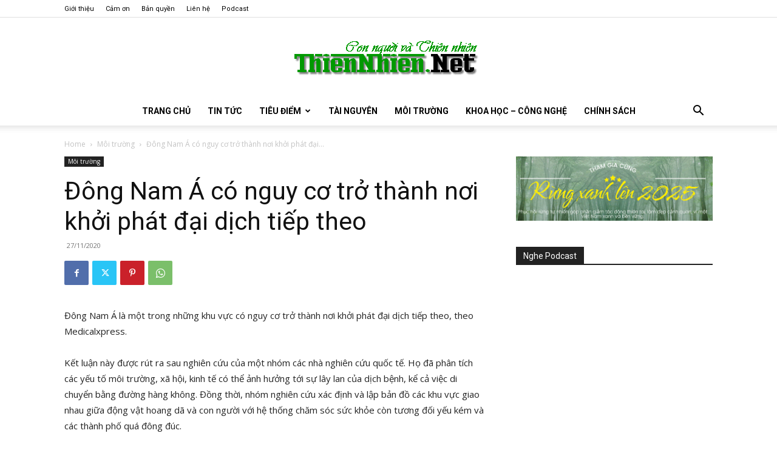

--- FILE ---
content_type: text/html; charset=UTF-8
request_url: https://www.thiennhien.net/2020/11/27/dong-nam-a-co-nguy-co-tro-thanh-noi-khoi-phat-dai-dich-tiep-theo/
body_size: 41822
content:
<!doctype html >
<!--[if IE 8]>    <html class="ie8" lang="en"> <![endif]-->
<!--[if IE 9]>    <html class="ie9" lang="en"> <![endif]-->
<!--[if gt IE 8]><!--> <html lang="en-US"> <!--<![endif]-->
<head>
    <title>Đông Nam Á có nguy cơ trở thành nơi khởi phát đại dịch tiếp theo - ThienNhien.Net | Con người và Thiên nhiên</title>
    <meta charset="UTF-8" />
    <meta name="viewport" content="width=device-width, initial-scale=1.0">
    <link rel="pingback" href="https://www.thiennhien.net/xmlrpc.php" />
    <meta name='robots' content='index, follow, max-image-preview:large, max-snippet:-1, max-video-preview:-1' />
<link rel="icon" type="image/png" href="https://www.thiennhien.net/favicon.ico">
	<!-- This site is optimized with the Yoast SEO plugin v26.4 - https://yoast.com/wordpress/plugins/seo/ -->
	<meta name="description" content="Đông Nam Á là một trong những khu vực có nguy cơ trở thành nơi khởi phát đại dịch tiếp theo, theo Medicalxpress. Kết luận này được rút ra sau nghiên cứu" />
	<link rel="canonical" href="https://www.thiennhien.net/2020/11/27/dong-nam-a-co-nguy-co-tro-thanh-noi-khoi-phat-dai-dich-tiep-theo/" />
	<meta property="og:locale" content="en_US" />
	<meta property="og:type" content="article" />
	<meta property="og:title" content="Đông Nam Á có nguy cơ trở thành nơi khởi phát đại dịch tiếp theo - ThienNhien.Net | Con người và Thiên nhiên" />
	<meta property="og:description" content="Đông Nam Á là một trong những khu vực có nguy cơ trở thành nơi khởi phát đại dịch tiếp theo, theo Medicalxpress. Kết luận này được rút ra sau nghiên cứu" />
	<meta property="og:url" content="https://www.thiennhien.net/2020/11/27/dong-nam-a-co-nguy-co-tro-thanh-noi-khoi-phat-dai-dich-tiep-theo/" />
	<meta property="og:site_name" content="ThienNhien.Net | Con người và Thiên nhiên" />
	<meta property="article:publisher" content="http://www.facebook.com/www.thiennhien.net" />
	<meta property="article:published_time" content="2020-11-27T02:55:02+00:00" />
	<meta property="og:image" content="https://www.thiennhien.net/wp-content/uploads/2020/11/271120_covid.jpg" />
	<meta property="og:image:width" content="660" />
	<meta property="og:image:height" content="440" />
	<meta property="og:image:type" content="image/jpeg" />
	<meta name="author" content="Hồng Ngọc" />
	<script type="application/ld+json" class="yoast-schema-graph">{"@context":"https://schema.org","@graph":[{"@type":"Article","@id":"https://www.thiennhien.net/2020/11/27/dong-nam-a-co-nguy-co-tro-thanh-noi-khoi-phat-dai-dich-tiep-theo/#article","isPartOf":{"@id":"https://www.thiennhien.net/2020/11/27/dong-nam-a-co-nguy-co-tro-thanh-noi-khoi-phat-dai-dich-tiep-theo/"},"author":{"name":"Hồng Ngọc","@id":"https://www.thiennhien.net/#/schema/person/c0d72f264edafaba01d9fa22c0a78836"},"headline":"Đông Nam Á có nguy cơ trở thành nơi khởi phát đại dịch tiếp theo","datePublished":"2020-11-27T02:55:02+00:00","mainEntityOfPage":{"@id":"https://www.thiennhien.net/2020/11/27/dong-nam-a-co-nguy-co-tro-thanh-noi-khoi-phat-dai-dich-tiep-theo/"},"wordCount":474,"publisher":{"@id":"https://www.thiennhien.net/#organization"},"image":{"@id":"https://www.thiennhien.net/2020/11/27/dong-nam-a-co-nguy-co-tro-thanh-noi-khoi-phat-dai-dich-tiep-theo/#primaryimage"},"thumbnailUrl":"https://www.thiennhien.net/wp-content/uploads/2020/11/271120_covid.jpg","keywords":["Dịch bệnh","Đông Nam Á"],"articleSection":["Môi trường"],"inLanguage":"en-US"},{"@type":"WebPage","@id":"https://www.thiennhien.net/2020/11/27/dong-nam-a-co-nguy-co-tro-thanh-noi-khoi-phat-dai-dich-tiep-theo/","url":"https://www.thiennhien.net/2020/11/27/dong-nam-a-co-nguy-co-tro-thanh-noi-khoi-phat-dai-dich-tiep-theo/","name":"Đông Nam Á có nguy cơ trở thành nơi khởi phát đại dịch tiếp theo - ThienNhien.Net | Con người và Thiên nhiên","isPartOf":{"@id":"https://www.thiennhien.net/#website"},"primaryImageOfPage":{"@id":"https://www.thiennhien.net/2020/11/27/dong-nam-a-co-nguy-co-tro-thanh-noi-khoi-phat-dai-dich-tiep-theo/#primaryimage"},"image":{"@id":"https://www.thiennhien.net/2020/11/27/dong-nam-a-co-nguy-co-tro-thanh-noi-khoi-phat-dai-dich-tiep-theo/#primaryimage"},"thumbnailUrl":"https://www.thiennhien.net/wp-content/uploads/2020/11/271120_covid.jpg","datePublished":"2020-11-27T02:55:02+00:00","description":"Đông Nam Á là một trong những khu vực có nguy cơ trở thành nơi khởi phát đại dịch tiếp theo, theo Medicalxpress. Kết luận này được rút ra sau nghiên cứu","breadcrumb":{"@id":"https://www.thiennhien.net/2020/11/27/dong-nam-a-co-nguy-co-tro-thanh-noi-khoi-phat-dai-dich-tiep-theo/#breadcrumb"},"inLanguage":"en-US","potentialAction":[{"@type":"ReadAction","target":["https://www.thiennhien.net/2020/11/27/dong-nam-a-co-nguy-co-tro-thanh-noi-khoi-phat-dai-dich-tiep-theo/"]}]},{"@type":"ImageObject","inLanguage":"en-US","@id":"https://www.thiennhien.net/2020/11/27/dong-nam-a-co-nguy-co-tro-thanh-noi-khoi-phat-dai-dich-tiep-theo/#primaryimage","url":"https://www.thiennhien.net/wp-content/uploads/2020/11/271120_covid.jpg","contentUrl":"https://www.thiennhien.net/wp-content/uploads/2020/11/271120_covid.jpg","width":660,"height":440,"caption":"Người dân đeo khẩu trang đi lại trên một con phố ở Kuala Lumpur, Malaysia. (Ảnh: EPA-EFE)"},{"@type":"BreadcrumbList","@id":"https://www.thiennhien.net/2020/11/27/dong-nam-a-co-nguy-co-tro-thanh-noi-khoi-phat-dai-dich-tiep-theo/#breadcrumb","itemListElement":[{"@type":"ListItem","position":1,"name":"Trang chủ","item":"https://www.thiennhien.net/"},{"@type":"ListItem","position":2,"name":"Đông Nam Á có nguy cơ trở thành nơi khởi phát đại dịch tiếp theo"}]},{"@type":"WebSite","@id":"https://www.thiennhien.net/#website","url":"https://www.thiennhien.net/","name":"ThienNhien.Net | Con người và Thiên nhiên","description":"liên kết con người và thiên nhiên","publisher":{"@id":"https://www.thiennhien.net/#organization"},"potentialAction":[{"@type":"SearchAction","target":{"@type":"EntryPoint","urlTemplate":"https://www.thiennhien.net/?s={search_term_string}"},"query-input":{"@type":"PropertyValueSpecification","valueRequired":true,"valueName":"search_term_string"}}],"inLanguage":"en-US"},{"@type":"Organization","@id":"https://www.thiennhien.net/#organization","name":"Trung tâm Con người và Thiên nhiên","url":"https://www.thiennhien.net/","logo":{"@type":"ImageObject","inLanguage":"en-US","@id":"https://www.thiennhien.net/#/schema/logo/image/","url":"","contentUrl":"","caption":"Trung tâm Con người và Thiên nhiên"},"image":{"@id":"https://www.thiennhien.net/#/schema/logo/image/"},"sameAs":["http://www.facebook.com/www.thiennhien.net","https://x.com/ThienNhienNet","http://www.youtube.com/PanNature"]},{"@type":"Person","@id":"https://www.thiennhien.net/#/schema/person/c0d72f264edafaba01d9fa22c0a78836","name":"Hồng Ngọc","image":{"@type":"ImageObject","inLanguage":"en-US","@id":"https://www.thiennhien.net/#/schema/person/image/","url":"https://secure.gravatar.com/avatar/c88f92ef8ffe69680ee964f881ec7ea060a7be3fb377c64d282434dd7635d59f?s=96&d=mm&r=g","contentUrl":"https://secure.gravatar.com/avatar/c88f92ef8ffe69680ee964f881ec7ea060a7be3fb377c64d282434dd7635d59f?s=96&d=mm&r=g","caption":"Hồng Ngọc"},"sameAs":["https://www.thiennhien.net"]}]}</script>
	<!-- / Yoast SEO plugin. -->


<link rel='dns-prefetch' href='//maxcdn.bootstrapcdn.com' />
<link rel='dns-prefetch' href='//fonts.googleapis.com' />
<link rel="alternate" type="application/rss+xml" title="ThienNhien.Net | Con người và Thiên nhiên &raquo; Feed" href="https://www.thiennhien.net/feed/" />
<link rel="alternate" type="application/rss+xml" title="ThienNhien.Net | Con người và Thiên nhiên &raquo; Comments Feed" href="https://www.thiennhien.net/comments/feed/" />
<link rel="alternate" title="oEmbed (JSON)" type="application/json+oembed" href="https://www.thiennhien.net/wp-json/oembed/1.0/embed?url=https%3A%2F%2Fwww.thiennhien.net%2F2020%2F11%2F27%2Fdong-nam-a-co-nguy-co-tro-thanh-noi-khoi-phat-dai-dich-tiep-theo%2F" />
<link rel="alternate" title="oEmbed (XML)" type="text/xml+oembed" href="https://www.thiennhien.net/wp-json/oembed/1.0/embed?url=https%3A%2F%2Fwww.thiennhien.net%2F2020%2F11%2F27%2Fdong-nam-a-co-nguy-co-tro-thanh-noi-khoi-phat-dai-dich-tiep-theo%2F&#038;format=xml" />
		<!-- This site uses the Google Analytics by MonsterInsights plugin v9.11.1 - Using Analytics tracking - https://www.monsterinsights.com/ -->
							<script src="//www.googletagmanager.com/gtag/js?id=G-X827PDT0T9"  data-cfasync="false" data-wpfc-render="false" type="text/javascript" async></script>
			<script data-cfasync="false" data-wpfc-render="false" type="text/javascript">
				var mi_version = '9.11.1';
				var mi_track_user = true;
				var mi_no_track_reason = '';
								var MonsterInsightsDefaultLocations = {"page_location":"https:\/\/www.thiennhien.net\/2020\/11\/27\/dong-nam-a-co-nguy-co-tro-thanh-noi-khoi-phat-dai-dich-tiep-theo\/"};
								if ( typeof MonsterInsightsPrivacyGuardFilter === 'function' ) {
					var MonsterInsightsLocations = (typeof MonsterInsightsExcludeQuery === 'object') ? MonsterInsightsPrivacyGuardFilter( MonsterInsightsExcludeQuery ) : MonsterInsightsPrivacyGuardFilter( MonsterInsightsDefaultLocations );
				} else {
					var MonsterInsightsLocations = (typeof MonsterInsightsExcludeQuery === 'object') ? MonsterInsightsExcludeQuery : MonsterInsightsDefaultLocations;
				}

								var disableStrs = [
										'ga-disable-G-X827PDT0T9',
									];

				/* Function to detect opted out users */
				function __gtagTrackerIsOptedOut() {
					for (var index = 0; index < disableStrs.length; index++) {
						if (document.cookie.indexOf(disableStrs[index] + '=true') > -1) {
							return true;
						}
					}

					return false;
				}

				/* Disable tracking if the opt-out cookie exists. */
				if (__gtagTrackerIsOptedOut()) {
					for (var index = 0; index < disableStrs.length; index++) {
						window[disableStrs[index]] = true;
					}
				}

				/* Opt-out function */
				function __gtagTrackerOptout() {
					for (var index = 0; index < disableStrs.length; index++) {
						document.cookie = disableStrs[index] + '=true; expires=Thu, 31 Dec 2099 23:59:59 UTC; path=/';
						window[disableStrs[index]] = true;
					}
				}

				if ('undefined' === typeof gaOptout) {
					function gaOptout() {
						__gtagTrackerOptout();
					}
				}
								window.dataLayer = window.dataLayer || [];

				window.MonsterInsightsDualTracker = {
					helpers: {},
					trackers: {},
				};
				if (mi_track_user) {
					function __gtagDataLayer() {
						dataLayer.push(arguments);
					}

					function __gtagTracker(type, name, parameters) {
						if (!parameters) {
							parameters = {};
						}

						if (parameters.send_to) {
							__gtagDataLayer.apply(null, arguments);
							return;
						}

						if (type === 'event') {
														parameters.send_to = monsterinsights_frontend.v4_id;
							var hookName = name;
							if (typeof parameters['event_category'] !== 'undefined') {
								hookName = parameters['event_category'] + ':' + name;
							}

							if (typeof MonsterInsightsDualTracker.trackers[hookName] !== 'undefined') {
								MonsterInsightsDualTracker.trackers[hookName](parameters);
							} else {
								__gtagDataLayer('event', name, parameters);
							}
							
						} else {
							__gtagDataLayer.apply(null, arguments);
						}
					}

					__gtagTracker('js', new Date());
					__gtagTracker('set', {
						'developer_id.dZGIzZG': true,
											});
					if ( MonsterInsightsLocations.page_location ) {
						__gtagTracker('set', MonsterInsightsLocations);
					}
										__gtagTracker('config', 'G-X827PDT0T9', {"forceSSL":"true","link_attribution":"true"} );
										window.gtag = __gtagTracker;										(function () {
						/* https://developers.google.com/analytics/devguides/collection/analyticsjs/ */
						/* ga and __gaTracker compatibility shim. */
						var noopfn = function () {
							return null;
						};
						var newtracker = function () {
							return new Tracker();
						};
						var Tracker = function () {
							return null;
						};
						var p = Tracker.prototype;
						p.get = noopfn;
						p.set = noopfn;
						p.send = function () {
							var args = Array.prototype.slice.call(arguments);
							args.unshift('send');
							__gaTracker.apply(null, args);
						};
						var __gaTracker = function () {
							var len = arguments.length;
							if (len === 0) {
								return;
							}
							var f = arguments[len - 1];
							if (typeof f !== 'object' || f === null || typeof f.hitCallback !== 'function') {
								if ('send' === arguments[0]) {
									var hitConverted, hitObject = false, action;
									if ('event' === arguments[1]) {
										if ('undefined' !== typeof arguments[3]) {
											hitObject = {
												'eventAction': arguments[3],
												'eventCategory': arguments[2],
												'eventLabel': arguments[4],
												'value': arguments[5] ? arguments[5] : 1,
											}
										}
									}
									if ('pageview' === arguments[1]) {
										if ('undefined' !== typeof arguments[2]) {
											hitObject = {
												'eventAction': 'page_view',
												'page_path': arguments[2],
											}
										}
									}
									if (typeof arguments[2] === 'object') {
										hitObject = arguments[2];
									}
									if (typeof arguments[5] === 'object') {
										Object.assign(hitObject, arguments[5]);
									}
									if ('undefined' !== typeof arguments[1].hitType) {
										hitObject = arguments[1];
										if ('pageview' === hitObject.hitType) {
											hitObject.eventAction = 'page_view';
										}
									}
									if (hitObject) {
										action = 'timing' === arguments[1].hitType ? 'timing_complete' : hitObject.eventAction;
										hitConverted = mapArgs(hitObject);
										__gtagTracker('event', action, hitConverted);
									}
								}
								return;
							}

							function mapArgs(args) {
								var arg, hit = {};
								var gaMap = {
									'eventCategory': 'event_category',
									'eventAction': 'event_action',
									'eventLabel': 'event_label',
									'eventValue': 'event_value',
									'nonInteraction': 'non_interaction',
									'timingCategory': 'event_category',
									'timingVar': 'name',
									'timingValue': 'value',
									'timingLabel': 'event_label',
									'page': 'page_path',
									'location': 'page_location',
									'title': 'page_title',
									'referrer' : 'page_referrer',
								};
								for (arg in args) {
																		if (!(!args.hasOwnProperty(arg) || !gaMap.hasOwnProperty(arg))) {
										hit[gaMap[arg]] = args[arg];
									} else {
										hit[arg] = args[arg];
									}
								}
								return hit;
							}

							try {
								f.hitCallback();
							} catch (ex) {
							}
						};
						__gaTracker.create = newtracker;
						__gaTracker.getByName = newtracker;
						__gaTracker.getAll = function () {
							return [];
						};
						__gaTracker.remove = noopfn;
						__gaTracker.loaded = true;
						window['__gaTracker'] = __gaTracker;
					})();
									} else {
										console.log("");
					(function () {
						function __gtagTracker() {
							return null;
						}

						window['__gtagTracker'] = __gtagTracker;
						window['gtag'] = __gtagTracker;
					})();
									}
			</script>
							<!-- / Google Analytics by MonsterInsights -->
		<style id='wp-img-auto-sizes-contain-inline-css' type='text/css'>
img:is([sizes=auto i],[sizes^="auto," i]){contain-intrinsic-size:3000px 1500px}
/*# sourceURL=wp-img-auto-sizes-contain-inline-css */
</style>
<style id='wp-emoji-styles-inline-css' type='text/css'>

	img.wp-smiley, img.emoji {
		display: inline !important;
		border: none !important;
		box-shadow: none !important;
		height: 1em !important;
		width: 1em !important;
		margin: 0 0.07em !important;
		vertical-align: -0.1em !important;
		background: none !important;
		padding: 0 !important;
	}
/*# sourceURL=wp-emoji-styles-inline-css */
</style>
<style id='wp-block-library-inline-css' type='text/css'>
:root{--wp-block-synced-color:#7a00df;--wp-block-synced-color--rgb:122,0,223;--wp-bound-block-color:var(--wp-block-synced-color);--wp-editor-canvas-background:#ddd;--wp-admin-theme-color:#007cba;--wp-admin-theme-color--rgb:0,124,186;--wp-admin-theme-color-darker-10:#006ba1;--wp-admin-theme-color-darker-10--rgb:0,107,160.5;--wp-admin-theme-color-darker-20:#005a87;--wp-admin-theme-color-darker-20--rgb:0,90,135;--wp-admin-border-width-focus:2px}@media (min-resolution:192dpi){:root{--wp-admin-border-width-focus:1.5px}}.wp-element-button{cursor:pointer}:root .has-very-light-gray-background-color{background-color:#eee}:root .has-very-dark-gray-background-color{background-color:#313131}:root .has-very-light-gray-color{color:#eee}:root .has-very-dark-gray-color{color:#313131}:root .has-vivid-green-cyan-to-vivid-cyan-blue-gradient-background{background:linear-gradient(135deg,#00d084,#0693e3)}:root .has-purple-crush-gradient-background{background:linear-gradient(135deg,#34e2e4,#4721fb 50%,#ab1dfe)}:root .has-hazy-dawn-gradient-background{background:linear-gradient(135deg,#faaca8,#dad0ec)}:root .has-subdued-olive-gradient-background{background:linear-gradient(135deg,#fafae1,#67a671)}:root .has-atomic-cream-gradient-background{background:linear-gradient(135deg,#fdd79a,#004a59)}:root .has-nightshade-gradient-background{background:linear-gradient(135deg,#330968,#31cdcf)}:root .has-midnight-gradient-background{background:linear-gradient(135deg,#020381,#2874fc)}:root{--wp--preset--font-size--normal:16px;--wp--preset--font-size--huge:42px}.has-regular-font-size{font-size:1em}.has-larger-font-size{font-size:2.625em}.has-normal-font-size{font-size:var(--wp--preset--font-size--normal)}.has-huge-font-size{font-size:var(--wp--preset--font-size--huge)}.has-text-align-center{text-align:center}.has-text-align-left{text-align:left}.has-text-align-right{text-align:right}.has-fit-text{white-space:nowrap!important}#end-resizable-editor-section{display:none}.aligncenter{clear:both}.items-justified-left{justify-content:flex-start}.items-justified-center{justify-content:center}.items-justified-right{justify-content:flex-end}.items-justified-space-between{justify-content:space-between}.screen-reader-text{border:0;clip-path:inset(50%);height:1px;margin:-1px;overflow:hidden;padding:0;position:absolute;width:1px;word-wrap:normal!important}.screen-reader-text:focus{background-color:#ddd;clip-path:none;color:#444;display:block;font-size:1em;height:auto;left:5px;line-height:normal;padding:15px 23px 14px;text-decoration:none;top:5px;width:auto;z-index:100000}html :where(.has-border-color){border-style:solid}html :where([style*=border-top-color]){border-top-style:solid}html :where([style*=border-right-color]){border-right-style:solid}html :where([style*=border-bottom-color]){border-bottom-style:solid}html :where([style*=border-left-color]){border-left-style:solid}html :where([style*=border-width]){border-style:solid}html :where([style*=border-top-width]){border-top-style:solid}html :where([style*=border-right-width]){border-right-style:solid}html :where([style*=border-bottom-width]){border-bottom-style:solid}html :where([style*=border-left-width]){border-left-style:solid}html :where(img[class*=wp-image-]){height:auto;max-width:100%}:where(figure){margin:0 0 1em}html :where(.is-position-sticky){--wp-admin--admin-bar--position-offset:var(--wp-admin--admin-bar--height,0px)}@media screen and (max-width:600px){html :where(.is-position-sticky){--wp-admin--admin-bar--position-offset:0px}}

/*# sourceURL=wp-block-library-inline-css */
</style><style id='global-styles-inline-css' type='text/css'>
:root{--wp--preset--aspect-ratio--square: 1;--wp--preset--aspect-ratio--4-3: 4/3;--wp--preset--aspect-ratio--3-4: 3/4;--wp--preset--aspect-ratio--3-2: 3/2;--wp--preset--aspect-ratio--2-3: 2/3;--wp--preset--aspect-ratio--16-9: 16/9;--wp--preset--aspect-ratio--9-16: 9/16;--wp--preset--color--black: #000000;--wp--preset--color--cyan-bluish-gray: #abb8c3;--wp--preset--color--white: #ffffff;--wp--preset--color--pale-pink: #f78da7;--wp--preset--color--vivid-red: #cf2e2e;--wp--preset--color--luminous-vivid-orange: #ff6900;--wp--preset--color--luminous-vivid-amber: #fcb900;--wp--preset--color--light-green-cyan: #7bdcb5;--wp--preset--color--vivid-green-cyan: #00d084;--wp--preset--color--pale-cyan-blue: #8ed1fc;--wp--preset--color--vivid-cyan-blue: #0693e3;--wp--preset--color--vivid-purple: #9b51e0;--wp--preset--gradient--vivid-cyan-blue-to-vivid-purple: linear-gradient(135deg,rgb(6,147,227) 0%,rgb(155,81,224) 100%);--wp--preset--gradient--light-green-cyan-to-vivid-green-cyan: linear-gradient(135deg,rgb(122,220,180) 0%,rgb(0,208,130) 100%);--wp--preset--gradient--luminous-vivid-amber-to-luminous-vivid-orange: linear-gradient(135deg,rgb(252,185,0) 0%,rgb(255,105,0) 100%);--wp--preset--gradient--luminous-vivid-orange-to-vivid-red: linear-gradient(135deg,rgb(255,105,0) 0%,rgb(207,46,46) 100%);--wp--preset--gradient--very-light-gray-to-cyan-bluish-gray: linear-gradient(135deg,rgb(238,238,238) 0%,rgb(169,184,195) 100%);--wp--preset--gradient--cool-to-warm-spectrum: linear-gradient(135deg,rgb(74,234,220) 0%,rgb(151,120,209) 20%,rgb(207,42,186) 40%,rgb(238,44,130) 60%,rgb(251,105,98) 80%,rgb(254,248,76) 100%);--wp--preset--gradient--blush-light-purple: linear-gradient(135deg,rgb(255,206,236) 0%,rgb(152,150,240) 100%);--wp--preset--gradient--blush-bordeaux: linear-gradient(135deg,rgb(254,205,165) 0%,rgb(254,45,45) 50%,rgb(107,0,62) 100%);--wp--preset--gradient--luminous-dusk: linear-gradient(135deg,rgb(255,203,112) 0%,rgb(199,81,192) 50%,rgb(65,88,208) 100%);--wp--preset--gradient--pale-ocean: linear-gradient(135deg,rgb(255,245,203) 0%,rgb(182,227,212) 50%,rgb(51,167,181) 100%);--wp--preset--gradient--electric-grass: linear-gradient(135deg,rgb(202,248,128) 0%,rgb(113,206,126) 100%);--wp--preset--gradient--midnight: linear-gradient(135deg,rgb(2,3,129) 0%,rgb(40,116,252) 100%);--wp--preset--font-size--small: 11px;--wp--preset--font-size--medium: 20px;--wp--preset--font-size--large: 32px;--wp--preset--font-size--x-large: 42px;--wp--preset--font-size--regular: 15px;--wp--preset--font-size--larger: 50px;--wp--preset--spacing--20: 0.44rem;--wp--preset--spacing--30: 0.67rem;--wp--preset--spacing--40: 1rem;--wp--preset--spacing--50: 1.5rem;--wp--preset--spacing--60: 2.25rem;--wp--preset--spacing--70: 3.38rem;--wp--preset--spacing--80: 5.06rem;--wp--preset--shadow--natural: 6px 6px 9px rgba(0, 0, 0, 0.2);--wp--preset--shadow--deep: 12px 12px 50px rgba(0, 0, 0, 0.4);--wp--preset--shadow--sharp: 6px 6px 0px rgba(0, 0, 0, 0.2);--wp--preset--shadow--outlined: 6px 6px 0px -3px rgb(255, 255, 255), 6px 6px rgb(0, 0, 0);--wp--preset--shadow--crisp: 6px 6px 0px rgb(0, 0, 0);}:where(.is-layout-flex){gap: 0.5em;}:where(.is-layout-grid){gap: 0.5em;}body .is-layout-flex{display: flex;}.is-layout-flex{flex-wrap: wrap;align-items: center;}.is-layout-flex > :is(*, div){margin: 0;}body .is-layout-grid{display: grid;}.is-layout-grid > :is(*, div){margin: 0;}:where(.wp-block-columns.is-layout-flex){gap: 2em;}:where(.wp-block-columns.is-layout-grid){gap: 2em;}:where(.wp-block-post-template.is-layout-flex){gap: 1.25em;}:where(.wp-block-post-template.is-layout-grid){gap: 1.25em;}.has-black-color{color: var(--wp--preset--color--black) !important;}.has-cyan-bluish-gray-color{color: var(--wp--preset--color--cyan-bluish-gray) !important;}.has-white-color{color: var(--wp--preset--color--white) !important;}.has-pale-pink-color{color: var(--wp--preset--color--pale-pink) !important;}.has-vivid-red-color{color: var(--wp--preset--color--vivid-red) !important;}.has-luminous-vivid-orange-color{color: var(--wp--preset--color--luminous-vivid-orange) !important;}.has-luminous-vivid-amber-color{color: var(--wp--preset--color--luminous-vivid-amber) !important;}.has-light-green-cyan-color{color: var(--wp--preset--color--light-green-cyan) !important;}.has-vivid-green-cyan-color{color: var(--wp--preset--color--vivid-green-cyan) !important;}.has-pale-cyan-blue-color{color: var(--wp--preset--color--pale-cyan-blue) !important;}.has-vivid-cyan-blue-color{color: var(--wp--preset--color--vivid-cyan-blue) !important;}.has-vivid-purple-color{color: var(--wp--preset--color--vivid-purple) !important;}.has-black-background-color{background-color: var(--wp--preset--color--black) !important;}.has-cyan-bluish-gray-background-color{background-color: var(--wp--preset--color--cyan-bluish-gray) !important;}.has-white-background-color{background-color: var(--wp--preset--color--white) !important;}.has-pale-pink-background-color{background-color: var(--wp--preset--color--pale-pink) !important;}.has-vivid-red-background-color{background-color: var(--wp--preset--color--vivid-red) !important;}.has-luminous-vivid-orange-background-color{background-color: var(--wp--preset--color--luminous-vivid-orange) !important;}.has-luminous-vivid-amber-background-color{background-color: var(--wp--preset--color--luminous-vivid-amber) !important;}.has-light-green-cyan-background-color{background-color: var(--wp--preset--color--light-green-cyan) !important;}.has-vivid-green-cyan-background-color{background-color: var(--wp--preset--color--vivid-green-cyan) !important;}.has-pale-cyan-blue-background-color{background-color: var(--wp--preset--color--pale-cyan-blue) !important;}.has-vivid-cyan-blue-background-color{background-color: var(--wp--preset--color--vivid-cyan-blue) !important;}.has-vivid-purple-background-color{background-color: var(--wp--preset--color--vivid-purple) !important;}.has-black-border-color{border-color: var(--wp--preset--color--black) !important;}.has-cyan-bluish-gray-border-color{border-color: var(--wp--preset--color--cyan-bluish-gray) !important;}.has-white-border-color{border-color: var(--wp--preset--color--white) !important;}.has-pale-pink-border-color{border-color: var(--wp--preset--color--pale-pink) !important;}.has-vivid-red-border-color{border-color: var(--wp--preset--color--vivid-red) !important;}.has-luminous-vivid-orange-border-color{border-color: var(--wp--preset--color--luminous-vivid-orange) !important;}.has-luminous-vivid-amber-border-color{border-color: var(--wp--preset--color--luminous-vivid-amber) !important;}.has-light-green-cyan-border-color{border-color: var(--wp--preset--color--light-green-cyan) !important;}.has-vivid-green-cyan-border-color{border-color: var(--wp--preset--color--vivid-green-cyan) !important;}.has-pale-cyan-blue-border-color{border-color: var(--wp--preset--color--pale-cyan-blue) !important;}.has-vivid-cyan-blue-border-color{border-color: var(--wp--preset--color--vivid-cyan-blue) !important;}.has-vivid-purple-border-color{border-color: var(--wp--preset--color--vivid-purple) !important;}.has-vivid-cyan-blue-to-vivid-purple-gradient-background{background: var(--wp--preset--gradient--vivid-cyan-blue-to-vivid-purple) !important;}.has-light-green-cyan-to-vivid-green-cyan-gradient-background{background: var(--wp--preset--gradient--light-green-cyan-to-vivid-green-cyan) !important;}.has-luminous-vivid-amber-to-luminous-vivid-orange-gradient-background{background: var(--wp--preset--gradient--luminous-vivid-amber-to-luminous-vivid-orange) !important;}.has-luminous-vivid-orange-to-vivid-red-gradient-background{background: var(--wp--preset--gradient--luminous-vivid-orange-to-vivid-red) !important;}.has-very-light-gray-to-cyan-bluish-gray-gradient-background{background: var(--wp--preset--gradient--very-light-gray-to-cyan-bluish-gray) !important;}.has-cool-to-warm-spectrum-gradient-background{background: var(--wp--preset--gradient--cool-to-warm-spectrum) !important;}.has-blush-light-purple-gradient-background{background: var(--wp--preset--gradient--blush-light-purple) !important;}.has-blush-bordeaux-gradient-background{background: var(--wp--preset--gradient--blush-bordeaux) !important;}.has-luminous-dusk-gradient-background{background: var(--wp--preset--gradient--luminous-dusk) !important;}.has-pale-ocean-gradient-background{background: var(--wp--preset--gradient--pale-ocean) !important;}.has-electric-grass-gradient-background{background: var(--wp--preset--gradient--electric-grass) !important;}.has-midnight-gradient-background{background: var(--wp--preset--gradient--midnight) !important;}.has-small-font-size{font-size: var(--wp--preset--font-size--small) !important;}.has-medium-font-size{font-size: var(--wp--preset--font-size--medium) !important;}.has-large-font-size{font-size: var(--wp--preset--font-size--large) !important;}.has-x-large-font-size{font-size: var(--wp--preset--font-size--x-large) !important;}
/*# sourceURL=global-styles-inline-css */
</style>

<style id='classic-theme-styles-inline-css' type='text/css'>
/*! This file is auto-generated */
.wp-block-button__link{color:#fff;background-color:#32373c;border-radius:9999px;box-shadow:none;text-decoration:none;padding:calc(.667em + 2px) calc(1.333em + 2px);font-size:1.125em}.wp-block-file__button{background:#32373c;color:#fff;text-decoration:none}
/*# sourceURL=/wp-includes/css/classic-themes.min.css */
</style>
<link rel='stylesheet' id='st-widget-css' href='https://www.thiennhien.net/wp-content/plugins/share-this/css/style.css?ver=e669723c50d0148fd20511e4ff538ba6' type='text/css' media='all' />
<link rel='stylesheet' id='cff-css' href='https://www.thiennhien.net/wp-content/plugins/custom-facebook-feed/assets/css/cff-style.min.css?ver=4.3.4' type='text/css' media='all' />
<link rel='stylesheet' id='sb-font-awesome-css' href='https://maxcdn.bootstrapcdn.com/font-awesome/4.7.0/css/font-awesome.min.css?ver=e669723c50d0148fd20511e4ff538ba6' type='text/css' media='all' />
<link rel='stylesheet' id='source-affix-plugin-styles-css' href='https://www.thiennhien.net/wp-content/plugins/source-affix/assets/css/public.min.css?ver=2.0.5' type='text/css' media='all' />
<link rel='stylesheet' id='td-plugin-multi-purpose-css' href='https://www.thiennhien.net/wp-content/plugins/td-composer/td-multi-purpose/style.css?ver=7cd248d7ca13c255207c3f8b916c3f00' type='text/css' media='all' />
<link rel='stylesheet' id='google-fonts-style-css' href='https://fonts.googleapis.com/css?family=Roboto%3A400%2C600%2C700%7COpen+Sans%3A400%2C600%2C700&#038;display=swap&#038;ver=12.7.3' type='text/css' media='all' />
<link rel='stylesheet' id='upw_theme_standard-css' href='https://www.thiennhien.net/wp-content/plugins/ultimate-posts-widget/css/upw-theme-standard.min.css?ver=e669723c50d0148fd20511e4ff538ba6' type='text/css' media='all' />
<link rel='stylesheet' id='td-theme-css' href='https://www.thiennhien.net/wp-content/themes/Newspaper/style.css?ver=12.7.3' type='text/css' media='all' />
<style id='td-theme-inline-css' type='text/css'>@media (max-width:767px){.td-header-desktop-wrap{display:none}}@media (min-width:767px){.td-header-mobile-wrap{display:none}}</style>
<link rel='stylesheet' id='td-legacy-framework-front-style-css' href='https://www.thiennhien.net/wp-content/plugins/td-composer/legacy/Newspaper/assets/css/td_legacy_main.css?ver=7cd248d7ca13c255207c3f8b916c3f00' type='text/css' media='all' />
<link rel='stylesheet' id='td-standard-pack-framework-front-style-css' href='https://www.thiennhien.net/wp-content/plugins/td-standard-pack/Newspaper/assets/css/td_standard_pack_main.css?ver=c12e6da63ed2f212e87e44e5e9b9a302' type='text/css' media='all' />
<link rel='stylesheet' id='tdb_style_cloud_templates_front-css' href='https://www.thiennhien.net/wp-content/plugins/td-cloud-library/assets/css/tdb_main.css?ver=6127d3b6131f900b2e62bb855b13dc3b' type='text/css' media='all' />
<script type="text/javascript" src="https://www.thiennhien.net/wp-content/plugins/google-analytics-for-wordpress/assets/js/frontend-gtag.min.js?ver=9.11.1" id="monsterinsights-frontend-script-js" async="async" data-wp-strategy="async"></script>
<script data-cfasync="false" data-wpfc-render="false" type="text/javascript" id='monsterinsights-frontend-script-js-extra'>/* <![CDATA[ */
var monsterinsights_frontend = {"js_events_tracking":"true","download_extensions":"doc,pdf,ppt,zip,xls,docx,pptx,xlsx","inbound_paths":"[{\"path\":\"\\\/go\\\/\",\"label\":\"affiliate\"},{\"path\":\"\\\/recommend\\\/\",\"label\":\"affiliate\"}]","home_url":"https:\/\/www.thiennhien.net","hash_tracking":"false","v4_id":"G-X827PDT0T9"};/* ]]> */
</script>
<script type="text/javascript" src="https://www.thiennhien.net/wp-includes/js/jquery/jquery.min.js?ver=3.7.1" id="jquery-core-js"></script>
<script type="text/javascript" src="https://www.thiennhien.net/wp-includes/js/jquery/jquery-migrate.min.js?ver=3.4.1" id="jquery-migrate-js"></script>
<link rel="https://api.w.org/" href="https://www.thiennhien.net/wp-json/" /><link rel="alternate" title="JSON" type="application/json" href="https://www.thiennhien.net/wp-json/wp/v2/posts/289037" /><link rel="EditURI" type="application/rsd+xml" title="RSD" href="https://www.thiennhien.net/xmlrpc.php?rsd" />
        <script>
            var errorQueue = [];
            let timeout;

            var errorMessage = '';


            function isBot() {
                const bots = ['crawler', 'spider', 'baidu', 'duckduckgo', 'bot', 'googlebot', 'bingbot', 'facebook', 'slurp', 'twitter', 'yahoo'];
                const userAgent = navigator.userAgent.toLowerCase();
                return bots.some(bot => userAgent.includes(bot));
            }

            /*
            window.onerror = function(msg, url, line) {
            // window.addEventListener('error', function(event) {
                console.error("Linha 600");

                var errorMessage = [
                    'Message: ' + msg,
                    'URL: ' + url,
                    'Line: ' + line
                ].join(' - ');
                */


            // Captura erros síncronos e alguns assíncronos
            window.addEventListener('error', function(event) {
                var msg = event.message;
                if (msg === "Script error.") {
                    console.error("Script error detected - maybe problem cross-origin");
                    return;
                }
                errorMessage = [
                    'Message: ' + msg,
                    'URL: ' + event.filename,
                    'Line: ' + event.lineno
                ].join(' - ');
                if (isBot()) {
                    return;
                }
                errorQueue.push(errorMessage);
                handleErrorQueue();
            });

            // Captura rejeições de promessas
            window.addEventListener('unhandledrejection', function(event) {
                errorMessage = 'Promise Rejection: ' + (event.reason || 'Unknown reason');
                if (isBot()) {
                    return;
                }
                errorQueue.push(errorMessage);
                handleErrorQueue();
            });

            // Função auxiliar para gerenciar a fila de erros
            function handleErrorQueue() {
                if (errorQueue.length >= 5) {
                    sendErrorsToServer();
                } else {
                    clearTimeout(timeout);
                    timeout = setTimeout(sendErrorsToServer, 5000);
                }
            }





            function sendErrorsToServer() {
                if (errorQueue.length > 0) {
                    var message;
                    if (errorQueue.length === 1) {
                        // Se houver apenas um erro, mantenha o formato atual
                        message = errorQueue[0];
                    } else {
                        // Se houver múltiplos erros, use quebras de linha para separá-los
                        message = errorQueue.join('\n\n');
                    }
                    var xhr = new XMLHttpRequest();
                    var nonce = '5b4a03e294';
                    var ajaxurl = 'https://www.thiennhien.net/wp-admin/admin-ajax.php?action=bill_minozzi_js_error_catched&_wpnonce=5b4a03e294';
                    xhr.open('POST', encodeURI(ajaxurl));
                    xhr.setRequestHeader('Content-Type', 'application/x-www-form-urlencoded');
                    xhr.onload = function() {
                        if (xhr.status === 200) {
                            // console.log('Success:', xhr.responseText);
                        } else {
                            console.log('Error:', xhr.status);
                        }
                    };
                    xhr.onerror = function() {
                        console.error('Request failed');
                    };
                    xhr.send('action=bill_minozzi_js_error_catched&_wpnonce=' + nonce + '&bill_js_error_catched=' + encodeURIComponent(message));
                    errorQueue = []; // Limpa a fila de erros após o envio
                }
            }

            function sendErrorsToServer() {
                if (errorQueue.length > 0) {
                    var message = errorQueue.join(' | ');
                    //console.error(message);
                    var xhr = new XMLHttpRequest();
                    var nonce = '5b4a03e294';
                    var ajaxurl = 'https://www.thiennhien.net/wp-admin/admin-ajax.php?action=bill_minozzi_js_error_catched&_wpnonce=5b4a03e294'; // No need to esc_js here
                    xhr.open('POST', encodeURI(ajaxurl));
                    xhr.setRequestHeader('Content-Type', 'application/x-www-form-urlencoded');
                    xhr.onload = function() {
                        if (xhr.status === 200) {
                            //console.log('Success:::', xhr.responseText);
                        } else {
                            console.log('Error:', xhr.status);
                        }
                    };
                    xhr.onerror = function() {
                        console.error('Request failed');
                    };
                    xhr.send('action=bill_minozzi_js_error_catched&_wpnonce=' + nonce + '&bill_js_error_catched=' + encodeURIComponent(message));
                    errorQueue = []; // Clear the error queue after sending
                }
            }

            function sendErrorsToServer() {
                if (errorQueue.length > 0) {
                    var message = errorQueue.join('\n\n'); // Usa duas quebras de linha como separador
                    var xhr = new XMLHttpRequest();
                    var nonce = '5b4a03e294';
                    var ajaxurl = 'https://www.thiennhien.net/wp-admin/admin-ajax.php?action=bill_minozzi_js_error_catched&_wpnonce=5b4a03e294';
                    xhr.open('POST', encodeURI(ajaxurl));
                    xhr.setRequestHeader('Content-Type', 'application/x-www-form-urlencoded');
                    xhr.onload = function() {
                        if (xhr.status === 200) {
                            // console.log('Success:', xhr.responseText);
                        } else {
                            console.log('Error:', xhr.status);
                        }
                    };
                    xhr.onerror = function() {
                        console.error('Request failed');
                    };
                    xhr.send('action=bill_minozzi_js_error_catched&_wpnonce=' + nonce + '&bill_js_error_catched=' + encodeURIComponent(message));
                    errorQueue = []; // Limpa a fila de erros após o envio
                }
            }
            window.addEventListener('beforeunload', sendErrorsToServer);
        </script>
<script charset="utf-8" type="text/javascript">var switchTo5x=false;</script><script charset="utf-8" type="text/javascript" src="https://w.sharethis.com/button/buttons.js"></script><script charset="utf-8" type="text/javascript">stLight.options({publisher:"e1e8cf29-e097-4ace-b4e0-e927e334eca0" , doNotCopy: true, hashAddressBar: false, doNotHash: true});var st_type='wordpress3.8';</script>    <script>
        window.tdb_global_vars = {"wpRestUrl":"https:\/\/www.thiennhien.net\/wp-json\/","permalinkStructure":"\/%year%\/%monthnum%\/%day%\/%postname%\/"};
        window.tdb_p_autoload_vars = {"isAjax":false,"isAdminBarShowing":false,"autoloadStatus":"off","origPostEditUrl":null};
    </script>
    
    <style id="tdb-global-colors">:root{--accent-color:#fff}</style>

    
	
<!-- JS generated by theme -->

<script type="text/javascript" id="td-generated-header-js">
    
    

	    var tdBlocksArray = []; //here we store all the items for the current page

	    // td_block class - each ajax block uses a object of this class for requests
	    function tdBlock() {
		    this.id = '';
		    this.block_type = 1; //block type id (1-234 etc)
		    this.atts = '';
		    this.td_column_number = '';
		    this.td_current_page = 1; //
		    this.post_count = 0; //from wp
		    this.found_posts = 0; //from wp
		    this.max_num_pages = 0; //from wp
		    this.td_filter_value = ''; //current live filter value
		    this.is_ajax_running = false;
		    this.td_user_action = ''; // load more or infinite loader (used by the animation)
		    this.header_color = '';
		    this.ajax_pagination_infinite_stop = ''; //show load more at page x
	    }

        // td_js_generator - mini detector
        ( function () {
            var htmlTag = document.getElementsByTagName("html")[0];

	        if ( navigator.userAgent.indexOf("MSIE 10.0") > -1 ) {
                htmlTag.className += ' ie10';
            }

            if ( !!navigator.userAgent.match(/Trident.*rv\:11\./) ) {
                htmlTag.className += ' ie11';
            }

	        if ( navigator.userAgent.indexOf("Edge") > -1 ) {
                htmlTag.className += ' ieEdge';
            }

            if ( /(iPad|iPhone|iPod)/g.test(navigator.userAgent) ) {
                htmlTag.className += ' td-md-is-ios';
            }

            var user_agent = navigator.userAgent.toLowerCase();
            if ( user_agent.indexOf("android") > -1 ) {
                htmlTag.className += ' td-md-is-android';
            }

            if ( -1 !== navigator.userAgent.indexOf('Mac OS X')  ) {
                htmlTag.className += ' td-md-is-os-x';
            }

            if ( /chrom(e|ium)/.test(navigator.userAgent.toLowerCase()) ) {
               htmlTag.className += ' td-md-is-chrome';
            }

            if ( -1 !== navigator.userAgent.indexOf('Firefox') ) {
                htmlTag.className += ' td-md-is-firefox';
            }

            if ( -1 !== navigator.userAgent.indexOf('Safari') && -1 === navigator.userAgent.indexOf('Chrome') ) {
                htmlTag.className += ' td-md-is-safari';
            }

            if( -1 !== navigator.userAgent.indexOf('IEMobile') ){
                htmlTag.className += ' td-md-is-iemobile';
            }

        })();

        var tdLocalCache = {};

        ( function () {
            "use strict";

            tdLocalCache = {
                data: {},
                remove: function (resource_id) {
                    delete tdLocalCache.data[resource_id];
                },
                exist: function (resource_id) {
                    return tdLocalCache.data.hasOwnProperty(resource_id) && tdLocalCache.data[resource_id] !== null;
                },
                get: function (resource_id) {
                    return tdLocalCache.data[resource_id];
                },
                set: function (resource_id, cachedData) {
                    tdLocalCache.remove(resource_id);
                    tdLocalCache.data[resource_id] = cachedData;
                }
            };
        })();

    
    
var td_viewport_interval_list=[{"limitBottom":767,"sidebarWidth":228},{"limitBottom":1018,"sidebarWidth":300},{"limitBottom":1140,"sidebarWidth":324}];
var td_animation_stack_effect="type0";
var tds_animation_stack=true;
var td_animation_stack_specific_selectors=".entry-thumb, img, .td-lazy-img";
var td_animation_stack_general_selectors=".td-animation-stack img, .td-animation-stack .entry-thumb, .post img, .td-animation-stack .td-lazy-img";
var tdc_is_installed="yes";
var tdc_domain_active=false;
var td_ajax_url="https:\/\/www.thiennhien.net\/wp-admin\/admin-ajax.php?td_theme_name=Newspaper&v=12.7.3";
var td_get_template_directory_uri="https:\/\/www.thiennhien.net\/wp-content\/plugins\/td-composer\/legacy\/common";
var tds_snap_menu="";
var tds_logo_on_sticky="";
var tds_header_style="10";
var td_please_wait="Please wait...";
var td_email_user_pass_incorrect="User or password incorrect!";
var td_email_user_incorrect="Email or username incorrect!";
var td_email_incorrect="Email incorrect!";
var td_user_incorrect="Username incorrect!";
var td_email_user_empty="Email or username empty!";
var td_pass_empty="Pass empty!";
var td_pass_pattern_incorrect="Invalid Pass Pattern!";
var td_retype_pass_incorrect="Retyped Pass incorrect!";
var tds_more_articles_on_post_enable="show";
var tds_more_articles_on_post_time_to_wait="";
var tds_more_articles_on_post_pages_distance_from_top=0;
var tds_captcha="";
var tds_theme_color_site_wide="#4db2ec";
var tds_smart_sidebar="";
var tdThemeName="Newspaper";
var tdThemeNameWl="Newspaper";
var td_magnific_popup_translation_tPrev="Previous (Left arrow key)";
var td_magnific_popup_translation_tNext="Next (Right arrow key)";
var td_magnific_popup_translation_tCounter="%curr% of %total%";
var td_magnific_popup_translation_ajax_tError="The content from %url% could not be loaded.";
var td_magnific_popup_translation_image_tError="The image #%curr% could not be loaded.";
var tdBlockNonce="f61f3fc170";
var tdMobileMenu="enabled";
var tdMobileSearch="enabled";
var tdDateNamesI18n={"month_names":["January","February","March","April","May","June","July","August","September","October","November","December"],"month_names_short":["Jan","Feb","Mar","Apr","May","Jun","Jul","Aug","Sep","Oct","Nov","Dec"],"day_names":["Sunday","Monday","Tuesday","Wednesday","Thursday","Friday","Saturday"],"day_names_short":["Sun","Mon","Tue","Wed","Thu","Fri","Sat"]};
var tdb_modal_confirm="Save";
var tdb_modal_cancel="Cancel";
var tdb_modal_confirm_alt="Yes";
var tdb_modal_cancel_alt="No";
var td_deploy_mode="deploy";
var td_ad_background_click_link="";
var td_ad_background_click_target="";
</script>


<!-- Header style compiled by theme -->

<style>ul.sf-menu>.menu-item>a{font-family:Roboto}.sf-menu ul .menu-item a{font-family:Roboto}.td-mobile-content .td-mobile-main-menu>li>a{font-family:Roboto}.td-mobile-content .sub-menu a{font-family:Roboto}.td-header-wrap .td-logo-text-container .td-logo-text{font-family:Roboto}.td-header-wrap .td-logo-text-container .td-tagline-text{font-family:Roboto}#td-mobile-nav,#td-mobile-nav .wpb_button,.td-search-wrap-mob{font-family:Roboto}body,p{font-family:Roboto}.td_cl .td-container{width:100%}@media (min-width:768px) and (max-width:1018px){.td_cl{padding:0 14px}}@media (max-width:767px){.td_cl .td-container{padding:0}}@media (min-width:1019px) and (max-width:1140px){.td_cl.stretch_row_content_no_space{padding-left:20px;padding-right:20px}}@media (min-width:1141px){.td_cl.stretch_row_content_no_space{padding-left:24px;padding-right:24px}}ul.sf-menu>.td-menu-item>a,.td-theme-wrap .td-header-menu-social{font-family:Roboto}.sf-menu ul .td-menu-item a{font-family:Roboto}.block-title>span,.block-title>a,.widgettitle,body .td-trending-now-title,.wpb_tabs li a,.vc_tta-container .vc_tta-color-grey.vc_tta-tabs-position-top.vc_tta-style-classic .vc_tta-tabs-container .vc_tta-tab>a,.td-theme-wrap .td-related-title a,.woocommerce div.product .woocommerce-tabs ul.tabs li a,.woocommerce .product .products h2:not(.woocommerce-loop-product__title),.td-theme-wrap .td-block-title{font-family:Roboto}.td_module_wrap .td-post-author-name a{font-family:Roboto}.td-post-date .entry-date{font-family:Roboto}.td-module-comments a,.td-post-views span,.td-post-comments a{font-family:Roboto}.td-big-grid-meta .td-post-category,.td_module_wrap .td-post-category,.td-module-image .td-post-category{font-family:Roboto}.top-header-menu>li>a,.td-weather-top-widget .td-weather-now .td-big-degrees,.td-weather-top-widget .td-weather-header .td-weather-city,.td-header-sp-top-menu .td_data_time{font-family:Roboto}.top-header-menu .menu-item-has-children li a{font-family:Roboto}.td_mod_mega_menu .item-details a{font-family:Roboto}.td_mega_menu_sub_cats .block-mega-child-cats a{font-family:Roboto}.td-subcat-filter .td-subcat-dropdown a,.td-subcat-filter .td-subcat-list a,.td-subcat-filter .td-subcat-dropdown span{font-family:Roboto}.td-excerpt,.td_module_14 .td-excerpt{font-family:Roboto}.td-theme-slider.iosSlider-col-1 .td-module-title{font-family:Roboto}.td-theme-slider.iosSlider-col-2 .td-module-title{font-family:Roboto}.td-theme-slider.iosSlider-col-3 .td-module-title{font-family:Roboto}.homepage-post .td-post-template-8 .td-post-header .entry-title{font-family:Roboto}.td_module_wrap .td-module-title{font-family:Roboto}.td_module_1 .td-module-title{font-family:Roboto}.td_module_2 .td-module-title{font-family:Roboto}.td_module_3 .td-module-title{font-family:Roboto}.td_module_4 .td-module-title{font-family:Roboto}.td_module_5 .td-module-title{font-family:Roboto}.td_module_6 .td-module-title{font-family:Roboto}.td_module_7 .td-module-title{font-family:Roboto}.td_module_8 .td-module-title{font-family:Roboto}.td_module_9 .td-module-title{font-family:Roboto}.td_module_10 .td-module-title{font-family:Roboto}.td_module_11 .td-module-title{font-family:Roboto}.td_module_12 .td-module-title{font-family:Roboto}.td_module_13 .td-module-title{font-family:Roboto}.td_module_14 .td-module-title{font-family:Roboto}.td_module_15 .entry-title{font-family:Roboto}.td_module_16 .td-module-title{font-family:Roboto}.td_module_17 .td-module-title{font-family:Roboto}.td_module_18 .td-module-title{font-family:Roboto}.td_module_19 .td-module-title{font-family:Roboto}.td_block_trending_now .entry-title,.td-theme-slider .td-module-title,.td-big-grid-post .entry-title{font-family:Roboto}.td_block_trending_now .entry-title{font-family:Roboto}.td_module_mx1 .td-module-title{font-family:Roboto}.td_module_mx2 .td-module-title{font-family:Roboto}.td_module_mx3 .td-module-title{font-family:Roboto}.td_module_mx4 .td-module-title{font-family:Roboto}.td_module_mx5 .td-module-title{font-family:Roboto}.td_module_mx6 .td-module-title{font-family:Roboto}.td_module_mx7 .td-module-title{font-family:Roboto}.td_module_mx8 .td-module-title{font-family:Roboto}.td_module_mx9 .td-module-title{font-family:Roboto}.td_module_mx10 .td-module-title{font-family:Roboto}.td_module_mx11 .td-module-title{font-family:Roboto}.td_module_mx12 .td-module-title{font-family:Roboto}.td_module_mx13 .td-module-title{font-family:Roboto}.td_module_mx14 .td-module-title{font-family:Roboto}.td_module_mx15 .td-module-title{font-family:Roboto}.td_module_mx16 .td-module-title{font-family:Roboto}.td_module_mx17 .td-module-title{font-family:Roboto}.td_module_mx18 .td-module-title{font-family:Roboto}.td_module_mx19 .td-module-title{font-family:Roboto}.td_module_mx20 .td-module-title{font-family:Roboto}.td_module_mx21 .td-module-title{font-family:Roboto}.td_module_mx22 .td-module-title{font-family:Roboto}.td_module_mx23 .td-module-title{font-family:Roboto}.td_module_mx24 .td-module-title{font-family:Roboto}.td_module_mx25 .td-module-title{font-family:Roboto}.td_module_mx26 .td-module-title{font-family:Roboto}.td-big-grid-post.td-big-thumb .td-big-grid-meta,.td-big-thumb .td-big-grid-meta .entry-title{font-family:Roboto}.td-big-grid-post.td-medium-thumb .td-big-grid-meta,.td-medium-thumb .td-big-grid-meta .entry-title{font-family:Roboto}.td-big-grid-post.td-small-thumb .td-big-grid-meta,.td-small-thumb .td-big-grid-meta .entry-title{font-family:Roboto}.td-big-grid-post.td-tiny-thumb .td-big-grid-meta,.td-tiny-thumb .td-big-grid-meta .entry-title{font-family:Roboto}.post .td-post-header .entry-title{font-family:Roboto}.td-post-template-default .td-post-header .entry-title{font-family:Roboto}.td-post-template-1 .td-post-header .entry-title{font-family:Roboto}.td-post-template-2 .td-post-header .entry-title{font-family:Roboto}.td-post-template-3 .td-post-header .entry-title{font-family:Roboto}.td-post-template-4 .td-post-header .entry-title{font-family:Roboto}.td-post-template-5 .td-post-header .entry-title{font-family:Roboto}.td-post-template-6 .td-post-header .entry-title{font-family:Roboto}.td-post-template-7 .td-post-header .entry-title{font-family:Roboto}.td-post-template-8 .td-post-header .entry-title{font-family:Roboto}.td-post-template-9 .td-post-header .entry-title{font-family:Roboto}.td-post-template-10 .td-post-header .entry-title{font-family:Roboto}.td-post-template-11 .td-post-header .entry-title{font-family:Roboto}.td-post-template-12 .td-post-header .entry-title{font-family:Roboto}.td-post-template-13 .td-post-header .entry-title{font-family:Roboto}.td-post-content p,.td-post-content{font-family:"Open Sans"}.post blockquote p,.page blockquote p,.td-post-text-content blockquote p{font-family:"Open Sans"}.post .td_quote_box p,.page .td_quote_box p{font-family:"Open Sans"}.post .td_pull_quote p,.page .td_pull_quote p,.post .wp-block-pullquote blockquote p,.page .wp-block-pullquote blockquote p{font-family:"Open Sans"}.td-post-content li{font-family:"Open Sans"}.td-post-content h1{font-family:"Open Sans"}.td-post-content h2{font-family:"Open Sans"}.td-post-content h3{font-family:"Open Sans"}.td-post-content h4{font-family:"Open Sans"}.td-post-content h5{font-family:"Open Sans"}.td-post-content h6{font-family:"Open Sans"}.post .td-category a{font-family:"Open Sans"}.post header .td-post-author-name,.post header .td-post-author-name a{font-family:"Open Sans"}.post header .td-post-date .entry-date{font-family:"Open Sans"}.post header .td-post-views span,.post header .td-post-comments{font-family:"Open Sans"}.post .td-post-source-tags a,.post .td-post-source-tags span{font-family:"Open Sans"}.post .td-post-next-prev-content span{font-family:"Open Sans"}.post .td-post-next-prev-content a{font-family:"Open Sans"}ul.sf-menu>.menu-item>a{font-family:Roboto}.sf-menu ul .menu-item a{font-family:Roboto}.td-mobile-content .td-mobile-main-menu>li>a{font-family:Roboto}.td-mobile-content .sub-menu a{font-family:Roboto}.td-header-wrap .td-logo-text-container .td-logo-text{font-family:Roboto}.td-header-wrap .td-logo-text-container .td-tagline-text{font-family:Roboto}#td-mobile-nav,#td-mobile-nav .wpb_button,.td-search-wrap-mob{font-family:Roboto}body,p{font-family:Roboto}.td_cl .td-container{width:100%}@media (min-width:768px) and (max-width:1018px){.td_cl{padding:0 14px}}@media (max-width:767px){.td_cl .td-container{padding:0}}@media (min-width:1019px) and (max-width:1140px){.td_cl.stretch_row_content_no_space{padding-left:20px;padding-right:20px}}@media (min-width:1141px){.td_cl.stretch_row_content_no_space{padding-left:24px;padding-right:24px}}ul.sf-menu>.td-menu-item>a,.td-theme-wrap .td-header-menu-social{font-family:Roboto}.sf-menu ul .td-menu-item a{font-family:Roboto}.block-title>span,.block-title>a,.widgettitle,body .td-trending-now-title,.wpb_tabs li a,.vc_tta-container .vc_tta-color-grey.vc_tta-tabs-position-top.vc_tta-style-classic .vc_tta-tabs-container .vc_tta-tab>a,.td-theme-wrap .td-related-title a,.woocommerce div.product .woocommerce-tabs ul.tabs li a,.woocommerce .product .products h2:not(.woocommerce-loop-product__title),.td-theme-wrap .td-block-title{font-family:Roboto}.td_module_wrap .td-post-author-name a{font-family:Roboto}.td-post-date .entry-date{font-family:Roboto}.td-module-comments a,.td-post-views span,.td-post-comments a{font-family:Roboto}.td-big-grid-meta .td-post-category,.td_module_wrap .td-post-category,.td-module-image .td-post-category{font-family:Roboto}.top-header-menu>li>a,.td-weather-top-widget .td-weather-now .td-big-degrees,.td-weather-top-widget .td-weather-header .td-weather-city,.td-header-sp-top-menu .td_data_time{font-family:Roboto}.top-header-menu .menu-item-has-children li a{font-family:Roboto}.td_mod_mega_menu .item-details a{font-family:Roboto}.td_mega_menu_sub_cats .block-mega-child-cats a{font-family:Roboto}.td-subcat-filter .td-subcat-dropdown a,.td-subcat-filter .td-subcat-list a,.td-subcat-filter .td-subcat-dropdown span{font-family:Roboto}.td-excerpt,.td_module_14 .td-excerpt{font-family:Roboto}.td-theme-slider.iosSlider-col-1 .td-module-title{font-family:Roboto}.td-theme-slider.iosSlider-col-2 .td-module-title{font-family:Roboto}.td-theme-slider.iosSlider-col-3 .td-module-title{font-family:Roboto}.homepage-post .td-post-template-8 .td-post-header .entry-title{font-family:Roboto}.td_module_wrap .td-module-title{font-family:Roboto}.td_module_1 .td-module-title{font-family:Roboto}.td_module_2 .td-module-title{font-family:Roboto}.td_module_3 .td-module-title{font-family:Roboto}.td_module_4 .td-module-title{font-family:Roboto}.td_module_5 .td-module-title{font-family:Roboto}.td_module_6 .td-module-title{font-family:Roboto}.td_module_7 .td-module-title{font-family:Roboto}.td_module_8 .td-module-title{font-family:Roboto}.td_module_9 .td-module-title{font-family:Roboto}.td_module_10 .td-module-title{font-family:Roboto}.td_module_11 .td-module-title{font-family:Roboto}.td_module_12 .td-module-title{font-family:Roboto}.td_module_13 .td-module-title{font-family:Roboto}.td_module_14 .td-module-title{font-family:Roboto}.td_module_15 .entry-title{font-family:Roboto}.td_module_16 .td-module-title{font-family:Roboto}.td_module_17 .td-module-title{font-family:Roboto}.td_module_18 .td-module-title{font-family:Roboto}.td_module_19 .td-module-title{font-family:Roboto}.td_block_trending_now .entry-title,.td-theme-slider .td-module-title,.td-big-grid-post .entry-title{font-family:Roboto}.td_block_trending_now .entry-title{font-family:Roboto}.td_module_mx1 .td-module-title{font-family:Roboto}.td_module_mx2 .td-module-title{font-family:Roboto}.td_module_mx3 .td-module-title{font-family:Roboto}.td_module_mx4 .td-module-title{font-family:Roboto}.td_module_mx5 .td-module-title{font-family:Roboto}.td_module_mx6 .td-module-title{font-family:Roboto}.td_module_mx7 .td-module-title{font-family:Roboto}.td_module_mx8 .td-module-title{font-family:Roboto}.td_module_mx9 .td-module-title{font-family:Roboto}.td_module_mx10 .td-module-title{font-family:Roboto}.td_module_mx11 .td-module-title{font-family:Roboto}.td_module_mx12 .td-module-title{font-family:Roboto}.td_module_mx13 .td-module-title{font-family:Roboto}.td_module_mx14 .td-module-title{font-family:Roboto}.td_module_mx15 .td-module-title{font-family:Roboto}.td_module_mx16 .td-module-title{font-family:Roboto}.td_module_mx17 .td-module-title{font-family:Roboto}.td_module_mx18 .td-module-title{font-family:Roboto}.td_module_mx19 .td-module-title{font-family:Roboto}.td_module_mx20 .td-module-title{font-family:Roboto}.td_module_mx21 .td-module-title{font-family:Roboto}.td_module_mx22 .td-module-title{font-family:Roboto}.td_module_mx23 .td-module-title{font-family:Roboto}.td_module_mx24 .td-module-title{font-family:Roboto}.td_module_mx25 .td-module-title{font-family:Roboto}.td_module_mx26 .td-module-title{font-family:Roboto}.td-big-grid-post.td-big-thumb .td-big-grid-meta,.td-big-thumb .td-big-grid-meta .entry-title{font-family:Roboto}.td-big-grid-post.td-medium-thumb .td-big-grid-meta,.td-medium-thumb .td-big-grid-meta .entry-title{font-family:Roboto}.td-big-grid-post.td-small-thumb .td-big-grid-meta,.td-small-thumb .td-big-grid-meta .entry-title{font-family:Roboto}.td-big-grid-post.td-tiny-thumb .td-big-grid-meta,.td-tiny-thumb .td-big-grid-meta .entry-title{font-family:Roboto}.post .td-post-header .entry-title{font-family:Roboto}.td-post-template-default .td-post-header .entry-title{font-family:Roboto}.td-post-template-1 .td-post-header .entry-title{font-family:Roboto}.td-post-template-2 .td-post-header .entry-title{font-family:Roboto}.td-post-template-3 .td-post-header .entry-title{font-family:Roboto}.td-post-template-4 .td-post-header .entry-title{font-family:Roboto}.td-post-template-5 .td-post-header .entry-title{font-family:Roboto}.td-post-template-6 .td-post-header .entry-title{font-family:Roboto}.td-post-template-7 .td-post-header .entry-title{font-family:Roboto}.td-post-template-8 .td-post-header .entry-title{font-family:Roboto}.td-post-template-9 .td-post-header .entry-title{font-family:Roboto}.td-post-template-10 .td-post-header .entry-title{font-family:Roboto}.td-post-template-11 .td-post-header .entry-title{font-family:Roboto}.td-post-template-12 .td-post-header .entry-title{font-family:Roboto}.td-post-template-13 .td-post-header .entry-title{font-family:Roboto}.td-post-content p,.td-post-content{font-family:"Open Sans"}.post blockquote p,.page blockquote p,.td-post-text-content blockquote p{font-family:"Open Sans"}.post .td_quote_box p,.page .td_quote_box p{font-family:"Open Sans"}.post .td_pull_quote p,.page .td_pull_quote p,.post .wp-block-pullquote blockquote p,.page .wp-block-pullquote blockquote p{font-family:"Open Sans"}.td-post-content li{font-family:"Open Sans"}.td-post-content h1{font-family:"Open Sans"}.td-post-content h2{font-family:"Open Sans"}.td-post-content h3{font-family:"Open Sans"}.td-post-content h4{font-family:"Open Sans"}.td-post-content h5{font-family:"Open Sans"}.td-post-content h6{font-family:"Open Sans"}.post .td-category a{font-family:"Open Sans"}.post header .td-post-author-name,.post header .td-post-author-name a{font-family:"Open Sans"}.post header .td-post-date .entry-date{font-family:"Open Sans"}.post header .td-post-views span,.post header .td-post-comments{font-family:"Open Sans"}.post .td-post-source-tags a,.post .td-post-source-tags span{font-family:"Open Sans"}.post .td-post-next-prev-content span{font-family:"Open Sans"}.post .td-post-next-prev-content a{font-family:"Open Sans"}</style>




<script type="application/ld+json">
    {
        "@context": "https://schema.org",
        "@type": "BreadcrumbList",
        "itemListElement": [
            {
                "@type": "ListItem",
                "position": 1,
                "item": {
                    "@type": "WebSite",
                    "@id": "https://www.thiennhien.net/",
                    "name": "Home"
                }
            },
            {
                "@type": "ListItem",
                "position": 2,
                    "item": {
                    "@type": "WebPage",
                    "@id": "https://www.thiennhien.net/moi-truong/",
                    "name": "Môi trường"
                }
            }
            ,{
                "@type": "ListItem",
                "position": 3,
                    "item": {
                    "@type": "WebPage",
                    "@id": "https://www.thiennhien.net/2020/11/27/dong-nam-a-co-nguy-co-tro-thanh-noi-khoi-phat-dai-dich-tiep-theo/",
                    "name": "Đông Nam Á có nguy cơ trở thành nơi khởi phát đại..."                                
                }
            }    
        ]
    }
</script>

<!-- Button style compiled by theme -->



	<style id="tdw-css-placeholder"></style><link rel='stylesheet' id='yarppRelatedCss-css' href='https://www.thiennhien.net/wp-content/plugins/yet-another-related-posts-plugin/style/related.css?ver=5.30.11' type='text/css' media='all' />
<link rel='stylesheet' id='mediaelement-css' href='https://www.thiennhien.net/wp-includes/js/mediaelement/mediaelementplayer-legacy.min.css?ver=4.2.17' type='text/css' media='all' />
<link rel='stylesheet' id='wp-mediaelement-css' href='https://www.thiennhien.net/wp-includes/js/mediaelement/wp-mediaelement.min.css?ver=e669723c50d0148fd20511e4ff538ba6' type='text/css' media='all' />
</head>

<body data-rsssl=1 class="wp-singular post-template-default single single-post postid-289037 single-format-standard wp-theme-Newspaper td-standard-pack dong-nam-a-co-nguy-co-tro-thanh-noi-khoi-phat-dai-dich-tiep-theo global-block-template-1 td-animation-stack-type0 td-full-layout" itemscope="itemscope" itemtype="https://schema.org/WebPage">

<div class="td-scroll-up" data-style="style1"><i class="td-icon-menu-up"></i></div>
    <div class="td-menu-background" style="visibility:hidden"></div>
<div id="td-mobile-nav" style="visibility:hidden">
    <div class="td-mobile-container">
        <!-- mobile menu top section -->
        <div class="td-menu-socials-wrap">
            <!-- socials -->
            <div class="td-menu-socials">
                
        <span class="td-social-icon-wrap">
            <a target="_blank" href="https://www.facebook.com/www.thiennhien.net" title="Facebook">
                <i class="td-icon-font td-icon-facebook"></i>
                <span style="display: none">Facebook</span>
            </a>
        </span>
        <span class="td-social-icon-wrap">
            <a target="_blank" href="https://www.linkedin.com/company/pannature" title="Linkedin">
                <i class="td-icon-font td-icon-linkedin"></i>
                <span style="display: none">Linkedin</span>
            </a>
        </span>
        <span class="td-social-icon-wrap">
            <a target="_blank" href="mailto:bandoc@nature.org.vn" title="Mail">
                <i class="td-icon-font td-icon-mail-1"></i>
                <span style="display: none">Mail</span>
            </a>
        </span>
        <span class="td-social-icon-wrap">
            <a target="_blank" href="https://open.spotify.com/show/5ainLSE8sEVaZh0vSV5ca1" title="Spotify">
                <i class="td-icon-font td-icon-spotify"></i>
                <span style="display: none">Spotify</span>
            </a>
        </span>
        <span class="td-social-icon-wrap">
            <a target="_blank" href="https://www.nature.org.vn/vn" title="Website">
                <i class="td-icon-font td-icon-website"></i>
                <span style="display: none">Website</span>
            </a>
        </span>            </div>
            <!-- close button -->
            <div class="td-mobile-close">
                <span><i class="td-icon-close-mobile"></i></span>
            </div>
        </div>

        <!-- login section -->
        
        <!-- menu section -->
        <div class="td-mobile-content">
            <div class="menu-menu-container"><ul id="menu-menu" class="td-mobile-main-menu"><li id="menu-item-254370" class="menu-item menu-item-type-post_type menu-item-object-page menu-item-home menu-item-first menu-item-254370"><a href="https://www.thiennhien.net/">Trang chủ</a></li>
<li id="menu-item-5176" class="menu-item menu-item-type-taxonomy menu-item-object-category menu-item-5176"><a href="https://www.thiennhien.net/tin-tuc/">Tin tức</a></li>
<li id="menu-item-5177" class="menu-item menu-item-type-taxonomy menu-item-object-category menu-item-has-children menu-item-5177"><a href="https://www.thiennhien.net/tieu-diem/">Tiêu điểm<i class="td-icon-menu-right td-element-after"></i></a>
<ul class="sub-menu">
	<li id="menu-item-46429" class="menu-item menu-item-type-taxonomy menu-item-object-category menu-item-46429"><a href="https://www.thiennhien.net/tieu-diem/me-kong/">Mê Kông</a></li>
	<li id="menu-item-337014" class="menu-item menu-item-type-taxonomy menu-item-object-category menu-item-337014"><a href="https://www.thiennhien.net/bao-ton-thien-nhien/">Bảo tồn thiên nhiên</a></li>
	<li id="menu-item-46427" class="menu-item menu-item-type-taxonomy menu-item-object-category menu-item-46427"><a href="https://www.thiennhien.net/tieu-diem/bien-doi-khi-hau/">Biến đổi khí hậu</a></li>
	<li id="menu-item-46428" class="menu-item menu-item-type-taxonomy menu-item-object-category menu-item-46428"><a href="https://www.thiennhien.net/tieu-diem/buon-ban-dvhd/">Buôn bán ĐVHD</a></li>
	<li id="menu-item-46430" class="menu-item menu-item-type-taxonomy menu-item-object-category menu-item-46430"><a href="https://www.thiennhien.net/tieu-diem/nang-luong/">Năng lượng</a></li>
</ul>
</li>
<li id="menu-item-92883" class="menu-item menu-item-type-taxonomy menu-item-object-category menu-item-92883"><a href="https://www.thiennhien.net/tai-nguyen/">Tài nguyên</a></li>
<li id="menu-item-92884" class="menu-item menu-item-type-taxonomy menu-item-object-category current-post-ancestor current-menu-parent current-post-parent menu-item-92884"><a href="https://www.thiennhien.net/moi-truong/">Môi trường</a></li>
<li id="menu-item-5171" class="menu-item menu-item-type-taxonomy menu-item-object-category menu-item-5171"><a href="https://www.thiennhien.net/khoa-hoc-cong-nghe/">Khoa học &#8211; Công nghệ</a></li>
<li id="menu-item-5170" class="menu-item menu-item-type-taxonomy menu-item-object-category menu-item-5170"><a href="https://www.thiennhien.net/chinh-sach/">Chính sách</a></li>
</ul></div>        </div>
    </div>

    <!-- register/login section -->
    </div><div class="td-search-background" style="visibility:hidden"></div>
<div class="td-search-wrap-mob" style="visibility:hidden">
	<div class="td-drop-down-search">
		<form method="get" class="td-search-form" action="https://www.thiennhien.net/">
			<!-- close button -->
			<div class="td-search-close">
				<span><i class="td-icon-close-mobile"></i></span>
			</div>
			<div role="search" class="td-search-input">
				<span>Search</span>
				<input id="td-header-search-mob" type="text" value="" name="s" autocomplete="off" />
			</div>
		</form>
		<div id="td-aj-search-mob" class="td-ajax-search-flex"></div>
	</div>
</div>

    <div id="td-outer-wrap" class="td-theme-wrap">
    
        
            <div class="tdc-header-wrap ">

            <!--
Header style 10
-->

<div class="td-header-wrap td-header-style-10 ">
    
            <div class="td-header-top-menu-full td-container-wrap td_stretch_container">
            <div class="td-container td-header-row td-header-top-menu">
                
    <div class="top-bar-style-1">
        
<div class="td-header-sp-top-menu">


	<div class="menu-top-container"><ul id="menu-top-menu" class="top-header-menu"><li id="menu-item-5182" class="menu-item menu-item-type-post_type menu-item-object-page menu-item-first td-menu-item td-normal-menu menu-item-5182"><a href="https://www.thiennhien.net/gioi-thieu/">Giới thiệu</a></li>
<li id="menu-item-46380" class="menu-item menu-item-type-post_type menu-item-object-page td-menu-item td-normal-menu menu-item-46380"><a href="https://www.thiennhien.net/cam-on/">Cảm ơn</a></li>
<li id="menu-item-46381" class="menu-item menu-item-type-post_type menu-item-object-page td-menu-item td-normal-menu menu-item-46381"><a href="https://www.thiennhien.net/ban-quyen/">Bản quyền</a></li>
<li id="menu-item-72444" class="menu-item menu-item-type-post_type menu-item-object-page td-menu-item td-normal-menu menu-item-72444"><a href="https://www.thiennhien.net/lien-he/">Liên hệ</a></li>
<li id="menu-item-312177" class="menu-item menu-item-type-post_type menu-item-object-page td-menu-item td-normal-menu menu-item-312177"><a href="https://www.thiennhien.net/podcast/">Podcast</a></li>
</ul></div></div>
        <div class="td-header-sp-top-widget">
    
    </div>

    </div>

<!-- LOGIN MODAL -->

                <div id="login-form" class="white-popup-block mfp-hide mfp-with-anim td-login-modal-wrap">
                    <div class="td-login-wrap">
                        <a href="#" aria-label="Back" class="td-back-button"><i class="td-icon-modal-back"></i></a>
                        <div id="td-login-div" class="td-login-form-div td-display-block">
                            <div class="td-login-panel-title">Sign in</div>
                            <div class="td-login-panel-descr">Welcome! Log into your account</div>
                            <div class="td_display_err"></div>
                            <form id="loginForm" action="#" method="post">
                                <div class="td-login-inputs"><input class="td-login-input" autocomplete="username" type="text" name="login_email" id="login_email" value="" required><label for="login_email">your username</label></div>
                                <div class="td-login-inputs"><input class="td-login-input" autocomplete="current-password" type="password" name="login_pass" id="login_pass" value="" required><label for="login_pass">your password</label></div>
                                <input type="button"  name="login_button" id="login_button" class="wpb_button btn td-login-button" value="Login">
                                
                            </form>

                            

                            <div class="td-login-info-text"><a href="#" id="forgot-pass-link">Forgot your password? Get help</a></div>
                            
                            
                            
                            
                        </div>

                        

                         <div id="td-forgot-pass-div" class="td-login-form-div td-display-none">
                            <div class="td-login-panel-title">Password recovery</div>
                            <div class="td-login-panel-descr">Recover your password</div>
                            <div class="td_display_err"></div>
                            <form id="forgotpassForm" action="#" method="post">
                                <div class="td-login-inputs"><input class="td-login-input" type="text" name="forgot_email" id="forgot_email" value="" required><label for="forgot_email">your email</label></div>
                                <input type="button" name="forgot_button" id="forgot_button" class="wpb_button btn td-login-button" value="Send My Password">
                            </form>
                            <div class="td-login-info-text">A password will be e-mailed to you.</div>
                        </div>
                        
                        
                    </div>
                </div>
                            </div>
        </div>
    
    <div class="td-banner-wrap-full td-logo-wrap-full  td-container-wrap td_stretch_container">
        <div class="td-header-sp-logo">
            			<a class="td-main-logo" href="https://www.thiennhien.net/">
				<img src="https://www.thiennhien.net/wp-content/uploads/2017/09/logo.gif" alt=""  width="321" height="60"/>
				<span class="td-visual-hidden">ThienNhien.Net | Con người và Thiên nhiên</span>
			</a>
		        </div>
    </div>

	<div class="td-header-menu-wrap-full td-container-wrap td_stretch_container">
        
        <div class="td-header-menu-wrap td-header-gradient ">
			<div class="td-container td-header-row td-header-main-menu">
				<div id="td-header-menu" role="navigation">
        <div id="td-top-mobile-toggle"><a href="#" role="button" aria-label="Menu"><i class="td-icon-font td-icon-mobile"></i></a></div>
        <div class="td-main-menu-logo td-logo-in-header">
                <a class="td-main-logo" href="https://www.thiennhien.net/">
            <img src="https://www.thiennhien.net/wp-content/uploads/2017/09/logo.gif" alt=""  width="321" height="60"/>
        </a>
        </div>
    <div class="menu-menu-container"><ul id="menu-menu-1" class="sf-menu"><li class="menu-item menu-item-type-post_type menu-item-object-page menu-item-home menu-item-first td-menu-item td-normal-menu menu-item-254370"><a href="https://www.thiennhien.net/">Trang chủ</a></li>
<li class="menu-item menu-item-type-taxonomy menu-item-object-category td-menu-item td-normal-menu menu-item-5176"><a href="https://www.thiennhien.net/tin-tuc/">Tin tức</a></li>
<li class="menu-item menu-item-type-taxonomy menu-item-object-category menu-item-has-children td-menu-item td-normal-menu menu-item-5177"><a href="https://www.thiennhien.net/tieu-diem/">Tiêu điểm</a>
<ul class="sub-menu">
	<li class="menu-item menu-item-type-taxonomy menu-item-object-category td-menu-item td-normal-menu menu-item-46429"><a href="https://www.thiennhien.net/tieu-diem/me-kong/">Mê Kông</a></li>
	<li class="menu-item menu-item-type-taxonomy menu-item-object-category td-menu-item td-normal-menu menu-item-337014"><a href="https://www.thiennhien.net/bao-ton-thien-nhien/">Bảo tồn thiên nhiên</a></li>
	<li class="menu-item menu-item-type-taxonomy menu-item-object-category td-menu-item td-normal-menu menu-item-46427"><a href="https://www.thiennhien.net/tieu-diem/bien-doi-khi-hau/">Biến đổi khí hậu</a></li>
	<li class="menu-item menu-item-type-taxonomy menu-item-object-category td-menu-item td-normal-menu menu-item-46428"><a href="https://www.thiennhien.net/tieu-diem/buon-ban-dvhd/">Buôn bán ĐVHD</a></li>
	<li class="menu-item menu-item-type-taxonomy menu-item-object-category td-menu-item td-normal-menu menu-item-46430"><a href="https://www.thiennhien.net/tieu-diem/nang-luong/">Năng lượng</a></li>
</ul>
</li>
<li class="menu-item menu-item-type-taxonomy menu-item-object-category td-menu-item td-normal-menu menu-item-92883"><a href="https://www.thiennhien.net/tai-nguyen/">Tài nguyên</a></li>
<li class="menu-item menu-item-type-taxonomy menu-item-object-category current-post-ancestor current-menu-parent current-post-parent td-menu-item td-normal-menu menu-item-92884"><a href="https://www.thiennhien.net/moi-truong/">Môi trường</a></li>
<li class="menu-item menu-item-type-taxonomy menu-item-object-category td-menu-item td-normal-menu menu-item-5171"><a href="https://www.thiennhien.net/khoa-hoc-cong-nghe/">Khoa học &#8211; Công nghệ</a></li>
<li class="menu-item menu-item-type-taxonomy menu-item-object-category td-menu-item td-normal-menu menu-item-5170"><a href="https://www.thiennhien.net/chinh-sach/">Chính sách</a></li>
</ul></div></div>


    <div class="header-search-wrap">
        <div class="td-search-btns-wrap">
            <a id="td-header-search-button" href="#" role="button" aria-label="Search" class="dropdown-toggle " data-toggle="dropdown"><i class="td-icon-search"></i></a>
                            <a id="td-header-search-button-mob" href="#" role="button" aria-label="Search" class="dropdown-toggle " data-toggle="dropdown"><i class="td-icon-search"></i></a>
                    </div>

        <div class="td-drop-down-search" aria-labelledby="td-header-search-button">
            <form method="get" class="td-search-form" action="https://www.thiennhien.net/">
                <div role="search" class="td-head-form-search-wrap">
                    <input id="td-header-search" type="text" value="" name="s" autocomplete="off" /><input class="wpb_button wpb_btn-inverse btn" type="submit" id="td-header-search-top" value="Search" />
                </div>
            </form>
            <div id="td-aj-search"></div>
        </div>
    </div>

			</div>
		</div>
	</div>

    
</div>
            </div>

            
    <div class="td-main-content-wrap td-container-wrap">

        <div class="td-container td-post-template-default ">
            <div class="td-crumb-container"><div class="entry-crumbs"><span><a title="" class="entry-crumb" href="https://www.thiennhien.net/">Home</a></span> <i class="td-icon-right td-bread-sep"></i> <span><a title="View all posts in Môi trường" class="entry-crumb" href="https://www.thiennhien.net/moi-truong/">Môi trường</a></span> <i class="td-icon-right td-bread-sep td-bred-no-url-last"></i> <span class="td-bred-no-url-last">Đông Nam Á có nguy cơ trở thành nơi khởi phát đại...</span></div></div>

            <div class="td-pb-row">
                                        <div class="td-pb-span8 td-main-content" role="main">
                            <div class="td-ss-main-content">
                                
    <article id="post-289037" class="post-289037 post type-post status-publish format-standard has-post-thumbnail category-moi-truong tag-dich-benh tag-dong-nam-a" itemscope itemtype="https://schema.org/Article">
        <div class="td-post-header">

            <!-- category --><ul class="td-category"><li class="entry-category"><a  href="https://www.thiennhien.net/moi-truong/">Môi trường</a></li></ul>
            <header class="td-post-title">
                <h1 class="entry-title">Đông Nam Á có nguy cơ trở thành nơi khởi phát đại dịch tiếp theo</h1>
                

                <div class="td-module-meta-info">
                    <!-- author -->                    <!-- date --><span class="td-post-date"><time class="entry-date updated td-module-date" datetime="2020-11-27T09:55:02+07:00" >27/11/2020</time></span>                    <!-- comments -->                    <!-- views -->                </div>

            </header>

        </div>

        <div class="td-post-sharing-top"><div id="td_social_sharing_article_top" class="td-post-sharing td-ps-bg td-ps-notext td-post-sharing-style1 ">
		<style>.td-post-sharing-classic{position:relative;height:20px}.td-post-sharing{margin-left:-3px;margin-right:-3px;font-family:var(--td_default_google_font_1,'Open Sans','Open Sans Regular',sans-serif);z-index:2;white-space:nowrap;opacity:0}.td-post-sharing.td-social-show-all{white-space:normal}.td-js-loaded .td-post-sharing{-webkit-transition:opacity 0.3s;transition:opacity 0.3s;opacity:1}.td-post-sharing-classic+.td-post-sharing{margin-top:15px}@media (max-width:767px){.td-post-sharing-classic+.td-post-sharing{margin-top:8px}}.td-post-sharing-top{margin-bottom:30px}@media (max-width:767px){.td-post-sharing-top{margin-bottom:20px}}.td-post-sharing-bottom{border-style:solid;border-color:#ededed;border-width:1px 0;padding:21px 0;margin-bottom:42px}.td-post-sharing-bottom .td-post-sharing{margin-bottom:-7px}.td-post-sharing-visible,.td-social-sharing-hidden{display:inline-block}.td-social-sharing-hidden ul{display:none}.td-social-show-all .td-pulldown-filter-list{display:inline-block}.td-social-network,.td-social-handler{position:relative;display:inline-block;margin:0 3px 7px;height:40px;min-width:40px;font-size:11px;text-align:center;vertical-align:middle}.td-ps-notext .td-social-network .td-social-but-icon,.td-ps-notext .td-social-handler .td-social-but-icon{border-top-right-radius:2px;border-bottom-right-radius:2px}.td-social-network{color:#000;overflow:hidden}.td-social-network .td-social-but-icon{border-top-left-radius:2px;border-bottom-left-radius:2px}.td-social-network .td-social-but-text{border-top-right-radius:2px;border-bottom-right-radius:2px}.td-social-network:hover{opacity:0.8!important}.td-social-handler{color:#444;border:1px solid #e9e9e9;border-radius:2px}.td-social-handler .td-social-but-text{font-weight:700}.td-social-handler .td-social-but-text:before{background-color:#000;opacity:0.08}.td-social-share-text{margin-right:18px}.td-social-share-text:before,.td-social-share-text:after{content:'';position:absolute;top:50%;-webkit-transform:translateY(-50%);transform:translateY(-50%);left:100%;width:0;height:0;border-style:solid}.td-social-share-text:before{border-width:9px 0 9px 11px;border-color:transparent transparent transparent #e9e9e9}.td-social-share-text:after{border-width:8px 0 8px 10px;border-color:transparent transparent transparent #fff}.td-social-but-text,.td-social-but-icon{display:inline-block;position:relative}.td-social-but-icon{padding-left:13px;padding-right:13px;line-height:40px;z-index:1}.td-social-but-icon i{position:relative;top:-1px;vertical-align:middle}.td-social-but-text{margin-left:-6px;padding-left:12px;padding-right:17px;line-height:40px}.td-social-but-text:before{content:'';position:absolute;top:12px;left:0;width:1px;height:16px;background-color:#fff;opacity:0.2;z-index:1}.td-social-handler i,.td-social-facebook i,.td-social-reddit i,.td-social-linkedin i,.td-social-tumblr i,.td-social-stumbleupon i,.td-social-vk i,.td-social-viber i,.td-social-flipboard i,.td-social-koo i{font-size:14px}.td-social-telegram i{font-size:16px}.td-social-mail i,.td-social-line i,.td-social-print i{font-size:15px}.td-social-handler .td-icon-share{top:-1px;left:-1px}.td-social-twitter .td-icon-twitter{font-size:14px}.td-social-pinterest .td-icon-pinterest{font-size:13px}.td-social-whatsapp .td-icon-whatsapp,.td-social-kakao .td-icon-kakao{font-size:18px}.td-social-kakao .td-icon-kakao:before{color:#3C1B1D}.td-social-reddit .td-social-but-icon{padding-right:12px}.td-social-reddit .td-icon-reddit{left:-1px}.td-social-telegram .td-social-but-icon{padding-right:12px}.td-social-telegram .td-icon-telegram{left:-1px}.td-social-stumbleupon .td-social-but-icon{padding-right:11px}.td-social-stumbleupon .td-icon-stumbleupon{left:-2px}.td-social-digg .td-social-but-icon{padding-right:11px}.td-social-digg .td-icon-digg{left:-2px;font-size:17px}.td-social-vk .td-social-but-icon{padding-right:11px}.td-social-vk .td-icon-vk{left:-2px}.td-social-naver .td-icon-naver{left:-1px;font-size:16px}.td-social-gettr .td-icon-gettr{font-size:25px}.td-ps-notext .td-social-gettr .td-icon-gettr{left:-5px}.td-social-copy_url{position:relative}.td-social-copy_url-check{position:absolute;top:50%;left:50%;transform:translate(-50%,-50%);color:#fff;opacity:0;pointer-events:none;transition:opacity .2s ease-in-out;z-index:11}.td-social-copy_url .td-icon-copy_url{left:-1px;font-size:17px}.td-social-copy_url-disabled{pointer-events:none}.td-social-copy_url-disabled .td-icon-copy_url{opacity:0}.td-social-copy_url-copied .td-social-copy_url-check{opacity:1}@keyframes social_copy_url_loader{0%{-webkit-transform:rotate(0);transform:rotate(0)}100%{-webkit-transform:rotate(360deg);transform:rotate(360deg)}}.td-social-expand-tabs i{top:-2px;left:-1px;font-size:16px}.td-ps-bg .td-social-network{color:#fff}.td-ps-bg .td-social-facebook .td-social-but-icon,.td-ps-bg .td-social-facebook .td-social-but-text{background-color:#516eab}.td-ps-bg .td-social-twitter .td-social-but-icon,.td-ps-bg .td-social-twitter .td-social-but-text{background-color:#29c5f6}.td-ps-bg .td-social-pinterest .td-social-but-icon,.td-ps-bg .td-social-pinterest .td-social-but-text{background-color:#ca212a}.td-ps-bg .td-social-whatsapp .td-social-but-icon,.td-ps-bg .td-social-whatsapp .td-social-but-text{background-color:#7bbf6a}.td-ps-bg .td-social-reddit .td-social-but-icon,.td-ps-bg .td-social-reddit .td-social-but-text{background-color:#f54200}.td-ps-bg .td-social-mail .td-social-but-icon,.td-ps-bg .td-social-digg .td-social-but-icon,.td-ps-bg .td-social-copy_url .td-social-but-icon,.td-ps-bg .td-social-mail .td-social-but-text,.td-ps-bg .td-social-digg .td-social-but-text,.td-ps-bg .td-social-copy_url .td-social-but-text{background-color:#000}.td-ps-bg .td-social-print .td-social-but-icon,.td-ps-bg .td-social-print .td-social-but-text{background-color:#333}.td-ps-bg .td-social-linkedin .td-social-but-icon,.td-ps-bg .td-social-linkedin .td-social-but-text{background-color:#0266a0}.td-ps-bg .td-social-tumblr .td-social-but-icon,.td-ps-bg .td-social-tumblr .td-social-but-text{background-color:#3e5a70}.td-ps-bg .td-social-telegram .td-social-but-icon,.td-ps-bg .td-social-telegram .td-social-but-text{background-color:#179cde}.td-ps-bg .td-social-stumbleupon .td-social-but-icon,.td-ps-bg .td-social-stumbleupon .td-social-but-text{background-color:#ee4813}.td-ps-bg .td-social-vk .td-social-but-icon,.td-ps-bg .td-social-vk .td-social-but-text{background-color:#4c75a3}.td-ps-bg .td-social-line .td-social-but-icon,.td-ps-bg .td-social-line .td-social-but-text{background-color:#00b900}.td-ps-bg .td-social-viber .td-social-but-icon,.td-ps-bg .td-social-viber .td-social-but-text{background-color:#5d54a4}.td-ps-bg .td-social-naver .td-social-but-icon,.td-ps-bg .td-social-naver .td-social-but-text{background-color:#3ec729}.td-ps-bg .td-social-flipboard .td-social-but-icon,.td-ps-bg .td-social-flipboard .td-social-but-text{background-color:#f42827}.td-ps-bg .td-social-kakao .td-social-but-icon,.td-ps-bg .td-social-kakao .td-social-but-text{background-color:#f9e000}.td-ps-bg .td-social-gettr .td-social-but-icon,.td-ps-bg .td-social-gettr .td-social-but-text{background-color:#fc223b}.td-ps-bg .td-social-koo .td-social-but-icon,.td-ps-bg .td-social-koo .td-social-but-text{background-color:#facd00}.td-ps-dark-bg .td-social-network{color:#fff}.td-ps-dark-bg .td-social-network .td-social-but-icon,.td-ps-dark-bg .td-social-network .td-social-but-text{background-color:#000}.td-ps-border .td-social-network .td-social-but-icon,.td-ps-border .td-social-network .td-social-but-text{line-height:38px;border-width:1px;border-style:solid}.td-ps-border .td-social-network .td-social-but-text{border-left-width:0}.td-ps-border .td-social-network .td-social-but-text:before{background-color:#000;opacity:0.08}.td-ps-border.td-ps-padding .td-social-network .td-social-but-icon{border-right-width:0}.td-ps-border.td-ps-padding .td-social-network.td-social-expand-tabs .td-social-but-icon{border-right-width:1px}.td-ps-border-grey .td-social-but-icon,.td-ps-border-grey .td-social-but-text{border-color:#e9e9e9}.td-ps-border-colored .td-social-facebook .td-social-but-icon,.td-ps-border-colored .td-social-facebook .td-social-but-text{border-color:#516eab}.td-ps-border-colored .td-social-twitter .td-social-but-icon,div.td-ps-border-colored .td-social-twitter .td-social-but-text{border-color:#29c5f6;color:#29c5f6}.td-ps-border-colored .td-social-pinterest .td-social-but-icon,.td-ps-border-colored .td-social-pinterest .td-social-but-text{border-color:#ca212a}.td-ps-border-colored .td-social-whatsapp .td-social-but-icon,.td-ps-border-colored .td-social-whatsapp .td-social-but-text{border-color:#7bbf6a}.td-ps-border-colored .td-social-reddit .td-social-but-icon,.td-ps-border-colored .td-social-reddit .td-social-but-text{border-color:#f54200}.td-ps-border-colored .td-social-mail .td-social-but-icon,.td-ps-border-colored .td-social-digg .td-social-but-icon,.td-ps-border-colored .td-social-copy_url .td-social-but-icon,.td-ps-border-colored .td-social-mail .td-social-but-text,.td-ps-border-colored .td-social-digg .td-social-but-text,.td-ps-border-colored .td-social-copy_url .td-social-but-text{border-color:#000}.td-ps-border-colored .td-social-print .td-social-but-icon,.td-ps-border-colored .td-social-print .td-social-but-text{border-color:#333}.td-ps-border-colored .td-social-linkedin .td-social-but-icon,.td-ps-border-colored .td-social-linkedin .td-social-but-text{border-color:#0266a0}.td-ps-border-colored .td-social-tumblr .td-social-but-icon,.td-ps-border-colored .td-social-tumblr .td-social-but-text{border-color:#3e5a70}.td-ps-border-colored .td-social-telegram .td-social-but-icon,.td-ps-border-colored .td-social-telegram .td-social-but-text{border-color:#179cde}.td-ps-border-colored .td-social-stumbleupon .td-social-but-icon,.td-ps-border-colored .td-social-stumbleupon .td-social-but-text{border-color:#ee4813}.td-ps-border-colored .td-social-vk .td-social-but-icon,.td-ps-border-colored .td-social-vk .td-social-but-text{border-color:#4c75a3}.td-ps-border-colored .td-social-line .td-social-but-icon,.td-ps-border-colored .td-social-line .td-social-but-text{border-color:#00b900}.td-ps-border-colored .td-social-viber .td-social-but-icon,.td-ps-border-colored .td-social-viber .td-social-but-text{border-color:#5d54a4}.td-ps-border-colored .td-social-naver .td-social-but-icon,.td-ps-border-colored .td-social-naver .td-social-but-text{border-color:#3ec729}.td-ps-border-colored .td-social-flipboard .td-social-but-icon,.td-ps-border-colored .td-social-flipboard .td-social-but-text{border-color:#f42827}.td-ps-border-colored .td-social-kakao .td-social-but-icon,.td-ps-border-colored .td-social-kakao .td-social-but-text{border-color:#f9e000}.td-ps-border-colored .td-social-gettr .td-social-but-icon,.td-ps-border-colored .td-social-gettr .td-social-but-text{border-color:#fc223b}.td-ps-border-colored .td-social-koo .td-social-but-icon,.td-ps-border-colored .td-social-koo .td-social-but-text{border-color:#facd00}.td-ps-icon-bg .td-social-but-icon{height:100%;border-color:transparent!important}.td-ps-icon-bg .td-social-network .td-social-but-icon{color:#fff}.td-ps-icon-bg .td-social-facebook .td-social-but-icon{background-color:#516eab}.td-ps-icon-bg .td-social-twitter .td-social-but-icon{background-color:#29c5f6}.td-ps-icon-bg .td-social-pinterest .td-social-but-icon{background-color:#ca212a}.td-ps-icon-bg .td-social-whatsapp .td-social-but-icon{background-color:#7bbf6a}.td-ps-icon-bg .td-social-reddit .td-social-but-icon{background-color:#f54200}.td-ps-icon-bg .td-social-mail .td-social-but-icon,.td-ps-icon-bg .td-social-digg .td-social-but-icon,.td-ps-icon-bg .td-social-copy_url .td-social-but-icon{background-color:#000}.td-ps-icon-bg .td-social-print .td-social-but-icon{background-color:#333}.td-ps-icon-bg .td-social-linkedin .td-social-but-icon{background-color:#0266a0}.td-ps-icon-bg .td-social-tumblr .td-social-but-icon{background-color:#3e5a70}.td-ps-icon-bg .td-social-telegram .td-social-but-icon{background-color:#179cde}.td-ps-icon-bg .td-social-stumbleupon .td-social-but-icon{background-color:#ee4813}.td-ps-icon-bg .td-social-vk .td-social-but-icon{background-color:#4c75a3}.td-ps-icon-bg .td-social-line .td-social-but-icon{background-color:#00b900}.td-ps-icon-bg .td-social-viber .td-social-but-icon{background-color:#5d54a4}.td-ps-icon-bg .td-social-naver .td-social-but-icon{background-color:#3ec729}.td-ps-icon-bg .td-social-flipboard .td-social-but-icon{background-color:#f42827}.td-ps-icon-bg .td-social-kakao .td-social-but-icon{background-color:#f9e000}.td-ps-icon-bg .td-social-gettr .td-social-but-icon{background-color:#fc223b}.td-ps-icon-bg .td-social-koo .td-social-but-icon{background-color:#facd00}.td-ps-icon-bg .td-social-but-text{margin-left:-3px}.td-ps-icon-bg .td-social-network .td-social-but-text:before{display:none}.td-ps-icon-arrow .td-social-network .td-social-but-icon:after{content:'';position:absolute;top:50%;-webkit-transform:translateY(-50%);transform:translateY(-50%);left:calc(100% + 1px);width:0;height:0;border-style:solid;border-width:9px 0 9px 11px;border-color:transparent transparent transparent #000}.td-ps-icon-arrow .td-social-network .td-social-but-text{padding-left:20px}.td-ps-icon-arrow .td-social-network .td-social-but-text:before{display:none}.td-ps-icon-arrow.td-ps-padding .td-social-network .td-social-but-icon:after{left:100%}.td-ps-icon-arrow .td-social-facebook .td-social-but-icon:after{border-left-color:#516eab}.td-ps-icon-arrow .td-social-twitter .td-social-but-icon:after{border-left-color:#29c5f6}.td-ps-icon-arrow .td-social-pinterest .td-social-but-icon:after{border-left-color:#ca212a}.td-ps-icon-arrow .td-social-whatsapp .td-social-but-icon:after{border-left-color:#7bbf6a}.td-ps-icon-arrow .td-social-reddit .td-social-but-icon:after{border-left-color:#f54200}.td-ps-icon-arrow .td-social-mail .td-social-but-icon:after,.td-ps-icon-arrow .td-social-digg .td-social-but-icon:after,.td-ps-icon-arrow .td-social-copy_url .td-social-but-icon:after{border-left-color:#000}.td-ps-icon-arrow .td-social-print .td-social-but-icon:after{border-left-color:#333}.td-ps-icon-arrow .td-social-linkedin .td-social-but-icon:after{border-left-color:#0266a0}.td-ps-icon-arrow .td-social-tumblr .td-social-but-icon:after{border-left-color:#3e5a70}.td-ps-icon-arrow .td-social-telegram .td-social-but-icon:after{border-left-color:#179cde}.td-ps-icon-arrow .td-social-stumbleupon .td-social-but-icon:after{border-left-color:#ee4813}.td-ps-icon-arrow .td-social-vk .td-social-but-icon:after{border-left-color:#4c75a3}.td-ps-icon-arrow .td-social-line .td-social-but-icon:after{border-left-color:#00b900}.td-ps-icon-arrow .td-social-viber .td-social-but-icon:after{border-left-color:#5d54a4}.td-ps-icon-arrow .td-social-naver .td-social-but-icon:after{border-left-color:#3ec729}.td-ps-icon-arrow .td-social-flipboard .td-social-but-icon:after{border-left-color:#f42827}.td-ps-icon-arrow .td-social-kakao .td-social-but-icon:after{border-left-color:#f9e000}.td-ps-icon-arrow .td-social-gettr .td-social-but-icon:after{border-left-color:#fc223b}.td-ps-icon-arrow .td-social-koo .td-social-but-icon:after{border-left-color:#facd00}.td-ps-icon-arrow .td-social-expand-tabs .td-social-but-icon:after{display:none}.td-ps-icon-color .td-social-facebook .td-social-but-icon{color:#516eab}.td-ps-icon-color .td-social-pinterest .td-social-but-icon{color:#ca212a}.td-ps-icon-color .td-social-whatsapp .td-social-but-icon{color:#7bbf6a}.td-ps-icon-color .td-social-reddit .td-social-but-icon{color:#f54200}.td-ps-icon-color .td-social-mail .td-social-but-icon,.td-ps-icon-color .td-social-digg .td-social-but-icon,.td-ps-icon-color .td-social-copy_url .td-social-but-icon,.td-ps-icon-color .td-social-copy_url-check,.td-ps-icon-color .td-social-twitter .td-social-but-icon{color:#000}.td-ps-icon-color .td-social-print .td-social-but-icon{color:#333}.td-ps-icon-color .td-social-linkedin .td-social-but-icon{color:#0266a0}.td-ps-icon-color .td-social-tumblr .td-social-but-icon{color:#3e5a70}.td-ps-icon-color .td-social-telegram .td-social-but-icon{color:#179cde}.td-ps-icon-color .td-social-stumbleupon .td-social-but-icon{color:#ee4813}.td-ps-icon-color .td-social-vk .td-social-but-icon{color:#4c75a3}.td-ps-icon-color .td-social-line .td-social-but-icon{color:#00b900}.td-ps-icon-color .td-social-viber .td-social-but-icon{color:#5d54a4}.td-ps-icon-color .td-social-naver .td-social-but-icon{color:#3ec729}.td-ps-icon-color .td-social-flipboard .td-social-but-icon{color:#f42827}.td-ps-icon-color .td-social-kakao .td-social-but-icon{color:#f9e000}.td-ps-icon-color .td-social-gettr .td-social-but-icon{color:#fc223b}.td-ps-icon-color .td-social-koo .td-social-but-icon{color:#facd00}.td-ps-text-color .td-social-but-text{font-weight:700}.td-ps-text-color .td-social-facebook .td-social-but-text{color:#516eab}.td-ps-text-color .td-social-twitter .td-social-but-text{color:#29c5f6}.td-ps-text-color .td-social-pinterest .td-social-but-text{color:#ca212a}.td-ps-text-color .td-social-whatsapp .td-social-but-text{color:#7bbf6a}.td-ps-text-color .td-social-reddit .td-social-but-text{color:#f54200}.td-ps-text-color .td-social-mail .td-social-but-text,.td-ps-text-color .td-social-digg .td-social-but-text,.td-ps-text-color .td-social-copy_url .td-social-but-text{color:#000}.td-ps-text-color .td-social-print .td-social-but-text{color:#333}.td-ps-text-color .td-social-linkedin .td-social-but-text{color:#0266a0}.td-ps-text-color .td-social-tumblr .td-social-but-text{color:#3e5a70}.td-ps-text-color .td-social-telegram .td-social-but-text{color:#179cde}.td-ps-text-color .td-social-stumbleupon .td-social-but-text{color:#ee4813}.td-ps-text-color .td-social-vk .td-social-but-text{color:#4c75a3}.td-ps-text-color .td-social-line .td-social-but-text{color:#00b900}.td-ps-text-color .td-social-viber .td-social-but-text{color:#5d54a4}.td-ps-text-color .td-social-naver .td-social-but-text{color:#3ec729}.td-ps-text-color .td-social-flipboard .td-social-but-text{color:#f42827}.td-ps-text-color .td-social-kakao .td-social-but-text{color:#f9e000}.td-ps-text-color .td-social-gettr .td-social-but-text{color:#fc223b}.td-ps-text-color .td-social-koo .td-social-but-text{color:#facd00}.td-ps-text-color .td-social-expand-tabs .td-social-but-text{color:#b1b1b1}.td-ps-notext .td-social-but-icon{width:40px}.td-ps-notext .td-social-network .td-social-but-text{display:none}.td-ps-padding .td-social-network .td-social-but-icon{padding-left:17px;padding-right:17px}.td-ps-padding .td-social-handler .td-social-but-icon{width:40px}.td-ps-padding .td-social-reddit .td-social-but-icon,.td-ps-padding .td-social-telegram .td-social-but-icon{padding-right:16px}.td-ps-padding .td-social-stumbleupon .td-social-but-icon,.td-ps-padding .td-social-digg .td-social-but-icon,.td-ps-padding .td-social-expand-tabs .td-social-but-icon{padding-right:13px}.td-ps-padding .td-social-vk .td-social-but-icon{padding-right:14px}.td-ps-padding .td-social-expand-tabs .td-social-but-icon{padding-left:13px}.td-ps-rounded .td-social-network .td-social-but-icon{border-top-left-radius:100px;border-bottom-left-radius:100px}.td-ps-rounded .td-social-network .td-social-but-text{border-top-right-radius:100px;border-bottom-right-radius:100px}.td-ps-rounded.td-ps-notext .td-social-network .td-social-but-icon{border-top-right-radius:100px;border-bottom-right-radius:100px}.td-ps-rounded .td-social-expand-tabs{border-radius:100px}.td-ps-bar .td-social-network .td-social-but-icon,.td-ps-bar .td-social-network .td-social-but-text{-webkit-box-shadow:inset 0px -3px 0px 0px rgba(0,0,0,0.31);box-shadow:inset 0px -3px 0px 0px rgba(0,0,0,0.31)}.td-ps-bar .td-social-mail .td-social-but-icon,.td-ps-bar .td-social-digg .td-social-but-icon,.td-ps-bar .td-social-copy_url .td-social-but-icon,.td-ps-bar .td-social-mail .td-social-but-text,.td-ps-bar .td-social-digg .td-social-but-text,.td-ps-bar .td-social-copy_url .td-social-but-text{-webkit-box-shadow:inset 0px -3px 0px 0px rgba(255,255,255,0.28);box-shadow:inset 0px -3px 0px 0px rgba(255,255,255,0.28)}.td-ps-bar .td-social-print .td-social-but-icon,.td-ps-bar .td-social-print .td-social-but-text{-webkit-box-shadow:inset 0px -3px 0px 0px rgba(255,255,255,0.2);box-shadow:inset 0px -3px 0px 0px rgba(255,255,255,0.2)}.td-ps-big .td-social-but-icon{display:block;line-height:60px}.td-ps-big .td-social-but-icon .td-icon-share{width:auto}.td-ps-big .td-social-handler .td-social-but-text:before{display:none}.td-ps-big .td-social-share-text .td-social-but-icon{width:90px}.td-ps-big .td-social-expand-tabs .td-social-but-icon{width:60px}@media (max-width:767px){.td-ps-big .td-social-share-text{display:none}}.td-ps-big .td-social-facebook i,.td-ps-big .td-social-reddit i,.td-ps-big .td-social-mail i,.td-ps-big .td-social-linkedin i,.td-ps-big .td-social-tumblr i,.td-ps-big .td-social-stumbleupon i{margin-top:-2px}.td-ps-big .td-social-facebook i,.td-ps-big .td-social-reddit i,.td-ps-big .td-social-linkedin i,.td-ps-big .td-social-tumblr i,.td-ps-big .td-social-stumbleupon i,.td-ps-big .td-social-vk i,.td-ps-big .td-social-viber i,.td-ps-big .td-social-fliboard i,.td-ps-big .td-social-koo i,.td-ps-big .td-social-share-text i{font-size:22px}.td-ps-big .td-social-telegram i{font-size:24px}.td-ps-big .td-social-mail i,.td-ps-big .td-social-line i,.td-ps-big .td-social-print i{font-size:23px}.td-ps-big .td-social-twitter i,.td-ps-big .td-social-expand-tabs i{font-size:20px}.td-ps-big .td-social-whatsapp i,.td-ps-big .td-social-naver i,.td-ps-big .td-social-flipboard i,.td-ps-big .td-social-kakao i{font-size:26px}.td-ps-big .td-social-pinterest .td-icon-pinterest{font-size:21px}.td-ps-big .td-social-telegram .td-icon-telegram{left:1px}.td-ps-big .td-social-stumbleupon .td-icon-stumbleupon{left:-2px}.td-ps-big .td-social-digg .td-icon-digg{left:-1px;font-size:25px}.td-ps-big .td-social-vk .td-icon-vk{left:-1px}.td-ps-big .td-social-naver .td-icon-naver{left:0}.td-ps-big .td-social-gettr .td-icon-gettr{left:-1px}.td-ps-big .td-social-copy_url .td-icon-copy_url{left:0;font-size:25px}.td-ps-big .td-social-copy_url-check{font-size:18px}.td-ps-big .td-social-but-text{margin-left:0;padding-top:0;padding-left:17px}.td-ps-big.td-ps-notext .td-social-network,.td-ps-big.td-ps-notext .td-social-handler{height:60px}.td-ps-big.td-ps-notext .td-social-network{width:60px}.td-ps-big.td-ps-notext .td-social-network .td-social-but-icon{width:60px}.td-ps-big.td-ps-notext .td-social-share-text .td-social-but-icon{line-height:40px}.td-ps-big.td-ps-notext .td-social-share-text .td-social-but-text{display:block;line-height:1}.td-ps-big.td-ps-padding .td-social-network,.td-ps-big.td-ps-padding .td-social-handler{height:90px;font-size:13px}.td-ps-big.td-ps-padding .td-social-network{min-width:60px}.td-ps-big.td-ps-padding .td-social-but-icon{border-bottom-left-radius:0;border-top-right-radius:2px}.td-ps-big.td-ps-padding.td-ps-bar .td-social-but-icon{-webkit-box-shadow:none;box-shadow:none}.td-ps-big.td-ps-padding .td-social-but-text{display:block;padding-bottom:17px;line-height:1;border-top-left-radius:0;border-top-right-radius:0;border-bottom-left-radius:2px}.td-ps-big.td-ps-padding .td-social-but-text:before{display:none}.td-ps-big.td-ps-padding .td-social-expand-tabs i{line-height:90px}.td-ps-nogap{margin-left:0;margin-right:0}.td-ps-nogap .td-social-network,.td-ps-nogap .td-social-handler{margin-left:0;margin-right:0;border-radius:0}.td-ps-nogap .td-social-network .td-social-but-icon,.td-ps-nogap .td-social-network .td-social-but-text{border-radius:0}.td-ps-nogap .td-social-expand-tabs{border-radius:0}.td-post-sharing-style7 .td-social-network .td-social-but-icon{height:100%}.td-post-sharing-style7 .td-social-network .td-social-but-icon:before{content:'';position:absolute;top:0;left:0;width:100%;height:100%;background-color:rgba(0,0,0,0.31)}.td-post-sharing-style7 .td-social-network .td-social-but-text{padding-left:17px}.td-post-sharing-style7 .td-social-network .td-social-but-text:before{display:none}.td-post-sharing-style7 .td-social-mail .td-social-but-icon:before,.td-post-sharing-style7 .td-social-digg .td-social-but-icon:before,.td-post-sharing-style7 .td-social-copy_url .td-social-but-icon:before{background-color:rgba(255,255,255,0.2)}.td-post-sharing-style7 .td-social-print .td-social-but-icon:before{background-color:rgba(255,255,255,0.1)}@media (max-width:767px){.td-post-sharing-style1 .td-social-share-text .td-social-but-text,.td-post-sharing-style3 .td-social-share-text .td-social-but-text,.td-post-sharing-style5 .td-social-share-text .td-social-but-text,.td-post-sharing-style14 .td-social-share-text .td-social-but-text,.td-post-sharing-style16 .td-social-share-text .td-social-but-text{display:none!important}}@media (max-width:767px){.td-post-sharing-style2 .td-social-share-text,.td-post-sharing-style4 .td-social-share-text,.td-post-sharing-style6 .td-social-share-text,.td-post-sharing-style7 .td-social-share-text,.td-post-sharing-style15 .td-social-share-text,.td-post-sharing-style17 .td-social-share-text,.td-post-sharing-style18 .td-social-share-text,.td-post-sharing-style19 .td-social-share-text,.td-post-sharing-style20 .td-social-share-text{display:none!important}}</style>

		<div class="td-post-sharing-visible"><a class="td-social-sharing-button td-social-sharing-button-js td-social-network td-social-facebook" href="https://www.facebook.com/sharer.php?u=https%3A%2F%2Fwww.thiennhien.net%2F2020%2F11%2F27%2Fdong-nam-a-co-nguy-co-tro-thanh-noi-khoi-phat-dai-dich-tiep-theo%2F" title="Facebook" ><div class="td-social-but-icon"><i class="td-icon-facebook"></i></div><div class="td-social-but-text">Facebook</div></a><a class="td-social-sharing-button td-social-sharing-button-js td-social-network td-social-twitter" href="https://twitter.com/intent/tweet?text=%C4%90%C3%B4ng+Nam+%C3%81+c%C3%B3+nguy+c%C6%A1+tr%E1%BB%9F+th%C3%A0nh+n%C6%A1i+kh%E1%BB%9Fi+ph%C3%A1t+%C4%91%E1%BA%A1i+d%E1%BB%8Bch+ti%E1%BA%BFp+theo&url=https%3A%2F%2Fwww.thiennhien.net%2F2020%2F11%2F27%2Fdong-nam-a-co-nguy-co-tro-thanh-noi-khoi-phat-dai-dich-tiep-theo%2F&via=ThienNhien.Net+%7C+Con+ng%C6%B0%E1%BB%9Di+v%C3%A0+Thi%C3%AAn+nhi%C3%AAn" title="Twitter" ><div class="td-social-but-icon"><i class="td-icon-twitter"></i></div><div class="td-social-but-text">Twitter</div></a><a class="td-social-sharing-button td-social-sharing-button-js td-social-network td-social-pinterest" href="https://pinterest.com/pin/create/button/?url=https://www.thiennhien.net/2020/11/27/dong-nam-a-co-nguy-co-tro-thanh-noi-khoi-phat-dai-dich-tiep-theo/&amp;media=https://www.thiennhien.net/wp-content/uploads/2020/11/271120_covid.jpg&description=%C4%90%C3%B4ng+Nam+%C3%81+c%C3%B3+nguy+c%C6%A1+tr%E1%BB%9F+th%C3%A0nh+n%C6%A1i+kh%E1%BB%9Fi+ph%C3%A1t+%C4%91%E1%BA%A1i+d%E1%BB%8Bch+ti%E1%BA%BFp+theo" title="Pinterest" ><div class="td-social-but-icon"><i class="td-icon-pinterest"></i></div><div class="td-social-but-text">Pinterest</div></a><a class="td-social-sharing-button td-social-sharing-button-js td-social-network td-social-whatsapp" href="https://api.whatsapp.com/send?text=%C4%90%C3%B4ng+Nam+%C3%81+c%C3%B3+nguy+c%C6%A1+tr%E1%BB%9F+th%C3%A0nh+n%C6%A1i+kh%E1%BB%9Fi+ph%C3%A1t+%C4%91%E1%BA%A1i+d%E1%BB%8Bch+ti%E1%BA%BFp+theo %0A%0A https://www.thiennhien.net/2020/11/27/dong-nam-a-co-nguy-co-tro-thanh-noi-khoi-phat-dai-dich-tiep-theo/" title="WhatsApp" ><div class="td-social-but-icon"><i class="td-icon-whatsapp"></i></div><div class="td-social-but-text">WhatsApp</div></a></div><div class="td-social-sharing-hidden"><ul class="td-pulldown-filter-list"></ul><a class="td-social-sharing-button td-social-handler td-social-expand-tabs" href="#" data-block-uid="td_social_sharing_article_top" title="More">
                                    <div class="td-social-but-icon"><i class="td-icon-plus td-social-expand-tabs-icon"></i></div>
                                </a></div></div></div>
        <div class="td-post-content tagdiv-type">
            <!-- image -->
            <!-- content --><p>Đông Nam Á là một trong những khu vực có nguy cơ trở thành nơi khởi phát đại dịch tiếp theo, theo Medicalxpress.</p>
<p>Kết luận này được rút ra sau nghiên cứu của một nhóm các nhà nghiên cứu quốc tế. Họ đã phân tích các yếu tố môi trường, xã hội, kinh tế có thể ảnh hưởng tới sự lây lan của dịch bệnh, kể cả việc di chuyển bằng đường hàng không. Đồng thời, nhóm nghiên cứu xác định và lập bản đồ các khu vực giao nhau giữa động vật hoang dã và con người với hệ thống chăm sóc sức khỏe còn tương đối yếu kém và các thành phố quá đông đúc.</p>
<figure id="attachment_289030" aria-describedby="caption-attachment-289030" style="width: 660px" class="wp-caption aligncenter"><img fetchpriority="high" decoding="async" class="size-full wp-image-289030" src="https://www.thiennhien.net/wp-content/uploads/2020/11/271120_covid.jpg" alt="" width="660" height="440" srcset="https://www.thiennhien.net/wp-content/uploads/2020/11/271120_covid.jpg 660w, https://www.thiennhien.net/wp-content/uploads/2020/11/271120_covid-150x100.jpg 150w, https://www.thiennhien.net/wp-content/uploads/2020/11/271120_covid-300x200.jpg 300w" sizes="(max-width: 660px) 100vw, 660px" /><figcaption id="caption-attachment-289030" class="wp-caption-text">Người dân đeo khẩu trang đi lại trên một con phố ở Kuala Lumpur, Malaysia. (Ảnh: EPA-EFE)</figcaption></figure>
<p>Theo đó, các khu vực của châu Phi ở phía Nam sa mạc Sahara, khu vực Nam Á và Đông Nam Á, cũng như bờ biển phía Tây châu Mỹ Latinh nằm trong các vùng có nguy cơ cao nhất.</p>
<p>Trưởng nhóm nghiên cứu &#8211; Tiến sĩ Michael Walsh lưu ý rằng, mặc dù các quốc gia có thu nhập cao không phải là nơi chịu nhiều rủi ro nhất do cơ sở hạ tầng chăm sóc sức khỏe tốt hơn, họ vẫn cần được chú ý chặt chẽ do yếu tố con người ảnh hưởng đến động vật hoang dã rất cao.</p>
<p>Theo ông Walsh, từ các dữ liệu thu được, các nhà khoa học có thể thiết kế một hệ thống giúp cải thiện cơ sở hạ tầng y tế, chăn nuôi an toàn, bảo tồn môi trường sống của động vật hoang dã và kiểm soát việc di chuyển qua các đầu mối giao thông chính để ngăn chặn đại dịch tiếp theo.</p>
<p style="text-align: right;"><em>Diệu Hoa (Nguồn: Sputnik)</em></p>
		<div class="sa-source-wrapper">
			<div class="sa-source-inner">
									<span class="source-title">Nguồn:</span>
								<div class="sa-source-content">
					<div class="news-source"><a href="https://vtc.vn/dong-nam-a-co-nguy-co-tro-thanh-noi-khoi-phat-dai-dich-tiep-theo-ar582354.html" target="_blank">VTC News</a></div>				</div><!-- .sa-source-content -->
			</div><!-- .sa-source-inner -->
		</div><!-- .sa-source-wrapper -->
		<div class='yarpp yarpp-related yarpp-related-website yarpp-template-list'>
<!-- YARPP List -->
<h3>Bài liên quan:</h3><ol>
<li><a href="https://www.thiennhien.net/2023/04/20/xu-huong-ap-dung-thue-carbon-va-bai-hoc-cho-viet-nam/" rel="bookmark" title="Xu hướng áp dụng thuế carbon và bài học cho Việt Nam">Xu hướng áp dụng thuế carbon và bài học cho Việt Nam</a></li>
<li><a href="https://www.thiennhien.net/2023/02/26/canh-bao-nguy-co-dong-vat-hoang-da-nhiem-hoa-chat-vinh-cuu/" rel="bookmark" title="Cảnh báo nguy cơ động vật hoang dã nhiễm hóa chất vĩnh cửu">Cảnh báo nguy cơ động vật hoang dã nhiễm hóa chất vĩnh cửu</a></li>
</ol>
</div>
        </div>

        <footer>
            <!-- post pagination -->            <!-- review -->
            <div class="td-post-source-tags">
                <!-- source via -->                <!-- tags --><ul class="td-tags td-post-small-box clearfix"><li><span>TAGS</span></li><li><a href="https://www.thiennhien.net/tag/dich-benh/">Dịch bệnh</a></li><li><a href="https://www.thiennhien.net/tag/dong-nam-a/">Đông Nam Á</a></li></ul>            </div>

            <div class="td-post-sharing-bottom"><div class="td-post-sharing-classic"><iframe title="bottomFacebookLike" frameBorder="0" src="https://www.facebook.com/plugins/like.php?href=https://www.thiennhien.net/2020/11/27/dong-nam-a-co-nguy-co-tro-thanh-noi-khoi-phat-dai-dich-tiep-theo/&amp;layout=button_count&amp;show_faces=false&amp;width=105&amp;action=like&amp;colorscheme=light&amp;height=21" style="border:none; overflow:hidden; width:auto; height:21px; background-color:transparent;"></iframe></div><div id="td_social_sharing_article_bottom" class="td-post-sharing td-ps-bg td-ps-notext td-post-sharing-style1 "><div class="td-post-sharing-visible"><a class="td-social-sharing-button td-social-sharing-button-js td-social-network td-social-facebook" href="https://www.facebook.com/sharer.php?u=https%3A%2F%2Fwww.thiennhien.net%2F2020%2F11%2F27%2Fdong-nam-a-co-nguy-co-tro-thanh-noi-khoi-phat-dai-dich-tiep-theo%2F" title="Facebook" ><div class="td-social-but-icon"><i class="td-icon-facebook"></i></div><div class="td-social-but-text">Facebook</div></a><a class="td-social-sharing-button td-social-sharing-button-js td-social-network td-social-twitter" href="https://twitter.com/intent/tweet?text=%C4%90%C3%B4ng+Nam+%C3%81+c%C3%B3+nguy+c%C6%A1+tr%E1%BB%9F+th%C3%A0nh+n%C6%A1i+kh%E1%BB%9Fi+ph%C3%A1t+%C4%91%E1%BA%A1i+d%E1%BB%8Bch+ti%E1%BA%BFp+theo&url=https%3A%2F%2Fwww.thiennhien.net%2F2020%2F11%2F27%2Fdong-nam-a-co-nguy-co-tro-thanh-noi-khoi-phat-dai-dich-tiep-theo%2F&via=ThienNhien.Net+%7C+Con+ng%C6%B0%E1%BB%9Di+v%C3%A0+Thi%C3%AAn+nhi%C3%AAn" title="Twitter" ><div class="td-social-but-icon"><i class="td-icon-twitter"></i></div><div class="td-social-but-text">Twitter</div></a><a class="td-social-sharing-button td-social-sharing-button-js td-social-network td-social-pinterest" href="https://pinterest.com/pin/create/button/?url=https://www.thiennhien.net/2020/11/27/dong-nam-a-co-nguy-co-tro-thanh-noi-khoi-phat-dai-dich-tiep-theo/&amp;media=https://www.thiennhien.net/wp-content/uploads/2020/11/271120_covid.jpg&description=%C4%90%C3%B4ng+Nam+%C3%81+c%C3%B3+nguy+c%C6%A1+tr%E1%BB%9F+th%C3%A0nh+n%C6%A1i+kh%E1%BB%9Fi+ph%C3%A1t+%C4%91%E1%BA%A1i+d%E1%BB%8Bch+ti%E1%BA%BFp+theo" title="Pinterest" ><div class="td-social-but-icon"><i class="td-icon-pinterest"></i></div><div class="td-social-but-text">Pinterest</div></a><a class="td-social-sharing-button td-social-sharing-button-js td-social-network td-social-whatsapp" href="https://api.whatsapp.com/send?text=%C4%90%C3%B4ng+Nam+%C3%81+c%C3%B3+nguy+c%C6%A1+tr%E1%BB%9F+th%C3%A0nh+n%C6%A1i+kh%E1%BB%9Fi+ph%C3%A1t+%C4%91%E1%BA%A1i+d%E1%BB%8Bch+ti%E1%BA%BFp+theo %0A%0A https://www.thiennhien.net/2020/11/27/dong-nam-a-co-nguy-co-tro-thanh-noi-khoi-phat-dai-dich-tiep-theo/" title="WhatsApp" ><div class="td-social-but-icon"><i class="td-icon-whatsapp"></i></div><div class="td-social-but-text">WhatsApp</div></a></div><div class="td-social-sharing-hidden"><ul class="td-pulldown-filter-list"></ul><a class="td-social-sharing-button td-social-handler td-social-expand-tabs" href="#" data-block-uid="td_social_sharing_article_bottom" title="More">
                                    <div class="td-social-but-icon"><i class="td-icon-plus td-social-expand-tabs-icon"></i></div>
                                </a></div></div></div>            <!-- next prev --><div class="td-block-row td-post-next-prev"><div class="td-block-span6 td-post-prev-post"><div class="td-post-next-prev-content"><span>Previous article</span><a href="https://www.thiennhien.net/2020/11/27/cac-dia-phuong-phat-trien-san-pham-du-lich-dac-thu/">Các địa phương phát triển sản phẩm du lịch đặc thù</a></div></div><div class="td-next-prev-separator"></div><div class="td-block-span6 td-post-next-post"><div class="td-post-next-prev-content"><span>Next article</span><a href="https://www.thiennhien.net/2020/11/28/bao-chi-vu-khi-sac-ben-trong-cuoc-chien-chong-buon-ban-dvhd/">Báo chí: Vũ khí sắc bén trong cuộc chiến chống buôn bán ĐVHD</a></div></div></div>            <!-- author box --><div class="td-author-name vcard author" style="display: none"><span class="fn"><a href="https://www.thiennhien.net/author/hongngoc/">Hồng Ngọc</a></span></div>            <!-- meta --><span class="td-page-meta" itemprop="author" itemscope itemtype="https://schema.org/Person"><meta itemprop="name" content="Hồng Ngọc"><meta itemprop="url" content="https://www.thiennhien.net/author/hongngoc/"></span><meta itemprop="datePublished" content="2020-11-27T09:55:02+07:00"><meta itemprop="dateModified" content="2020-11-27T09:55:02+07:00"><meta itemscope itemprop="mainEntityOfPage" itemType="https://schema.org/WebPage" itemid="https://www.thiennhien.net/2020/11/27/dong-nam-a-co-nguy-co-tro-thanh-noi-khoi-phat-dai-dich-tiep-theo/"/><span class="td-page-meta" itemprop="publisher" itemscope itemtype="https://schema.org/Organization"><span class="td-page-meta" itemprop="logo" itemscope itemtype="https://schema.org/ImageObject"><meta itemprop="url" content="https://www.thiennhien.net/wp-content/uploads/2017/09/logo.gif"></span><meta itemprop="name" content="ThienNhien.Net | Con người và Thiên nhiên"></span><meta itemprop="headline " content="Đông Nam Á có nguy cơ trở thành nơi khởi phát đại dịch tiếp theo"><span class="td-page-meta" itemprop="image" itemscope itemtype="https://schema.org/ImageObject"><meta itemprop="url" content="https://www.thiennhien.net/wp-content/uploads/2020/11/271120_covid.jpg"><meta itemprop="width" content="660"><meta itemprop="height" content="440"></span>        </footer>

    </article> <!-- /.post -->

    <div class="td_block_wrap td_block_related_posts tdi_2 td_with_ajax_pagination td-pb-border-top td_block_template_1"  data-td-block-uid="tdi_2" ><script>var block_tdi_2 = new tdBlock();
block_tdi_2.id = "tdi_2";
block_tdi_2.atts = '{"limit":3,"ajax_pagination":"next_prev","live_filter":"cur_post_same_categories","td_ajax_filter_type":"td_custom_related","class":"tdi_2","td_column_number":3,"block_type":"td_block_related_posts","live_filter_cur_post_id":289037,"live_filter_cur_post_author":"6","block_template_id":"","header_color":"","ajax_pagination_infinite_stop":"","offset":"","td_ajax_preloading":"","td_filter_default_txt":"","td_ajax_filter_ids":"","el_class":"","color_preset":"","ajax_pagination_next_prev_swipe":"","border_top":"","css":"","tdc_css":"","tdc_css_class":"tdi_2","tdc_css_class_style":"tdi_2_rand_style"}';
block_tdi_2.td_column_number = "3";
block_tdi_2.block_type = "td_block_related_posts";
block_tdi_2.post_count = "3";
block_tdi_2.found_posts = "11180";
block_tdi_2.header_color = "";
block_tdi_2.ajax_pagination_infinite_stop = "";
block_tdi_2.max_num_pages = "3727";
tdBlocksArray.push(block_tdi_2);
</script><h4 class="td-related-title td-block-title"><a id="tdi_3" class="td-related-left td-cur-simple-item" data-td_filter_value="" data-td_block_id="tdi_2" href="#">RELATED ARTICLES</a><a id="tdi_4" class="td-related-right" data-td_filter_value="td_related_more_from_author" data-td_block_id="tdi_2" href="#">MORE FROM AUTHOR</a></h4><div id=tdi_2 class="td_block_inner">

	<div class="td-related-row">

	<div class="td-related-span4">

        <div class="td_module_related_posts td-animation-stack td-meta-info-hide td_mod_related_posts">
            <div class="td-module-image">
                <div class="td-module-thumb"><a href="https://www.thiennhien.net/2025/08/07/yeu-cau-loai-bo-cac-khu-vuc-khai-thac-khoang-san-anh-huong-sinh-canh-loai-nguy-cap/"  rel="bookmark" class="td-image-wrap " title="Yêu cầu loại bỏ các khu vực khai thác khoáng sản ảnh hưởng sinh cảnh loài nguy cấp" ><img class="entry-thumb" src="[data-uri]" alt="" title="Yêu cầu loại bỏ các khu vực khai thác khoáng sản ảnh hưởng sinh cảnh loài nguy cấp" data-type="image_tag" data-img-url="https://www.thiennhien.net/wp-content/uploads/2025/08/100825_khoangsan-218x150.jpg"  width="218" height="150" /></a></div>                            </div>
            <div class="item-details">
                <h3 class="entry-title td-module-title"><a href="https://www.thiennhien.net/2025/08/07/yeu-cau-loai-bo-cac-khu-vuc-khai-thac-khoang-san-anh-huong-sinh-canh-loai-nguy-cap/"  rel="bookmark" title="Yêu cầu loại bỏ các khu vực khai thác khoáng sản ảnh hưởng sinh cảnh loài nguy cấp">Yêu cầu loại bỏ các khu vực khai thác khoáng sản ảnh hưởng sinh cảnh loài nguy cấp</a></h3>            </div>
        </div>
        
	</div> <!-- ./td-related-span4 -->

	<div class="td-related-span4">

        <div class="td_module_related_posts td-animation-stack td-meta-info-hide td_mod_related_posts">
            <div class="td-module-image">
                <div class="td-module-thumb"><a href="https://www.thiennhien.net/2025/07/28/bai-4-sap-nhap-tinh-thanh-co-hoi-tai-thiet-khong-gian-bao-ton-kien-tao-tang-truong-xanh/"  rel="bookmark" class="td-image-wrap " title="Bài 4 &#8211; Sáp nhập tỉnh thành: Cơ hội tái thiết không gian bảo tồn, kiến tạo tăng trưởng xanh" ><img class="entry-thumb" src="[data-uri]" alt="" title="Bài 4 &#8211; Sáp nhập tỉnh thành: Cơ hội tái thiết không gian bảo tồn, kiến tạo tăng trưởng xanh" data-type="image_tag" data-img-url="https://www.thiennhien.net/wp-content/uploads/2025/08/280725_ks-218x150.jpg"  width="218" height="150" /></a></div>                            </div>
            <div class="item-details">
                <h3 class="entry-title td-module-title"><a href="https://www.thiennhien.net/2025/07/28/bai-4-sap-nhap-tinh-thanh-co-hoi-tai-thiet-khong-gian-bao-ton-kien-tao-tang-truong-xanh/"  rel="bookmark" title="Bài 4 &#8211; Sáp nhập tỉnh thành: Cơ hội tái thiết không gian bảo tồn, kiến tạo tăng trưởng xanh">Bài 4 &#8211; Sáp nhập tỉnh thành: Cơ hội tái thiết không gian bảo tồn, kiến tạo tăng trưởng xanh</a></h3>            </div>
        </div>
        
	</div> <!-- ./td-related-span4 -->

	<div class="td-related-span4">

        <div class="td_module_related_posts td-animation-stack td-meta-info-hide td_mod_related_posts">
            <div class="td-module-image">
                <div class="td-module-thumb"><a href="https://www.thiennhien.net/2025/07/28/bai-3-lua-chon-phat-trien-giua-xi-mang-voi-sinh-canh-cot-o-tu-duy-cua-nguoi-dung-dau/"  rel="bookmark" class="td-image-wrap " title="Bài 3 &#8211; Lựa chọn phát triển giữa xi măng với sinh cảnh: Cốt ở tư duy của người đứng đầu" ><img class="entry-thumb" src="[data-uri]" alt="" title="Bài 3 &#8211; Lựa chọn phát triển giữa xi măng với sinh cảnh: Cốt ở tư duy của người đứng đầu" data-type="image_tag" data-img-url="https://www.thiennhien.net/wp-content/uploads/2025/08/280725_kb-218x150.jpg"  width="218" height="150" /></a></div>                            </div>
            <div class="item-details">
                <h3 class="entry-title td-module-title"><a href="https://www.thiennhien.net/2025/07/28/bai-3-lua-chon-phat-trien-giua-xi-mang-voi-sinh-canh-cot-o-tu-duy-cua-nguoi-dung-dau/"  rel="bookmark" title="Bài 3 &#8211; Lựa chọn phát triển giữa xi măng với sinh cảnh: Cốt ở tư duy của người đứng đầu">Bài 3 &#8211; Lựa chọn phát triển giữa xi măng với sinh cảnh: Cốt ở tư duy của người đứng đầu</a></h3>            </div>
        </div>
        
	</div> <!-- ./td-related-span4 --></div><!--./row-fluid--></div><div class="td-next-prev-wrap"><a href="#" class="td-ajax-prev-page ajax-page-disabled" aria-label="prev-page" id="prev-page-tdi_2" data-td_block_id="tdi_2"><i class="td-next-prev-icon td-icon-font td-icon-menu-left"></i></a><a href="#"  class="td-ajax-next-page" aria-label="next-page" id="next-page-tdi_2" data-td_block_id="tdi_2"><i class="td-next-prev-icon td-icon-font td-icon-menu-right"></i></a></div></div> <!-- ./block -->
                                </div>
                        </div>
                        <div class="td-pb-span4 td-main-sidebar" role="complementary">
                            <div class="td-ss-main-sidebar">
                                <aside id="custom_html-6" class="widget_text td_block_template_1 widget-odd widget-first widget-1 widget custom_html-6 widget_custom_html"><div class="textwidget custom-html-widget"><a href="https://thiennguyen.app/donate-target/1888792397345718272"><img src="https://www.thiennhien.net/wp-content/uploads/2025/02/RXL2025_Banner_S.png" alt="Rừng Xanh Lên" width="100%"></a></div></aside><aside id="custom_html-5" class="widget_text td_block_template_1 widget-even widget-2 widget custom_html-5 widget_custom_html"><h4 class="block-title"><span>Nghe Podcast</span></h4><div class="textwidget custom-html-widget"><iframe src="https://www.listennotes.com/vi/podcasts/thiên-nhiên-thiennhien-vdNKmXGOeUw/embed/" height="600px" width="100%" style="width: 1px; min-width: 100%;" frameborder="0" scrolling="no" loading="lazy"></iframe></div></aside>
		<aside id="recent-posts-4" class="td_block_template_1 widget-odd widget-3 widget recent-posts-4 widget_recent_entries">
		<h4 class="block-title"><span>Mới cập nhật</span></h4>
		<ul>
											<li>
					<a href="https://www.thiennhien.net/2025/11/13/thuc-day-vai-tro-lien-hiep-cac-hoi-khkt-dia-phuong-trong-bao-ton-da-dang-sinh-hoc/">Thúc đẩy vai trò Liên hiệp các Hội KH&#038;KT địa phương trong bảo tồn đa dạng sinh học</a>
									</li>
											<li>
					<a href="https://www.thiennhien.net/2025/10/21/bao-ton-da-dang-sinh-hoc-va-giai-phap-dua-vao-thien-nhien-cho-phat-trien-vung-nui-phia-bac/">Bảo tồn đa dạng sinh học và giải pháp dựa vào thiên nhiên cho phát triển vùng núi phía Bắc</a>
									</li>
											<li>
					<a href="https://www.thiennhien.net/2025/09/30/co-che-thi-diem-oecm-cho-doi-them-bao-lau/">Cơ chế thí điểm OECM: Chờ đợi thêm bao lâu?</a>
									</li>
											<li>
					<a href="https://www.thiennhien.net/2025/09/30/bao-so-10-gay-thiet-hai-nang-ne-va-noi-dau-mat-mat/">Bão số 10 gây thiệt hại nặng nề và nỗi đau mất mát</a>
									</li>
											<li>
					<a href="https://www.thiennhien.net/2025/09/30/bao-so-10-gay-thiet-hai-rat-nghiem-trong-khien-19-nguoi-chet-13-nguoi-mat-tich/">Bão số 10 gây thiệt hại rất nghiêm trọng khiến 19 người chết, 13 người mất tích</a>
									</li>
					</ul>

		</aside><aside id="custom_html-4" class="widget_text td_block_template_1 widget-even widget-4 widget custom_html-4 widget_custom_html"><h4 class="block-title"><span>Trên Facebook</span></h4><div class="textwidget custom-html-widget"><div class="cff-wrapper"><div class="cff-wrapper-ctn  cff-wrapper-fixed-height"  style="height:400px;" ><div id="cff"  class="cff cff-list-container  cff-fixed-height  cff-default-styles  cff-mob-cols-1 cff-tab-cols-1"    data-char="100" ><div class="cff-posts-wrap"><div id="cff_202515306434418_1301511245345168" class="cff-item cff-photo-post author-thiennhien-net" >
	<div class="cff-author">
	<div class="cff-author-text">
					<div class="cff-page-name cff-author-date" >
				<a href="https://facebook.com/202515306434418" target="_blank" rel="nofollow noopener" >ThienNhien.Net</a>
				<span class="cff-story"> </span>
			</div>
			
<p class="cff-date" > 4 giờ trước </p>
			</div>
	<div class="cff-author-img " data-avatar="https://scontent.fsgn8-2.fna.fbcdn.net/v/t39.30808-1/482204014_1040396791456616_2333008876229829874_n.jpg?stp=cp0_dst-jpg_s50x50_tt6&#038;_nc_cat=106&#038;ccb=1-7&#038;_nc_sid=f907e8&#038;_nc_eui2=AeGklMJhe4cLttnKSWu3v7EXoIlxFrDoqc6giXEWsOipzrgPTzGOMy4zsSdJWCJHzpM&#038;_nc_ohc=ZWB7fi5KnwgQ7kNvwFA4GCQ&#038;_nc_oc=Adkv393xBQ8QDwP1FlzK1gHnM8csahqjWANwBm9EpUt_cQFIABvHAUXRZwqeKIGQDRA&#038;_nc_zt=24&#038;_nc_ht=scontent.fsgn8-2.fna&#038;edm=AKK4YLsEAAAA&#038;_nc_gid=tvM8-DXkDw8U3f5SL1MlDg&#038;_nc_tpa=Q5bMBQE-ehVQ_5g0ZqUq79qluxOKApxRom77BI6YvfsY9K6qFHeNb9lB8MKXADZt_ixK9GASNkPybT4ABA&#038;oh=00_Afqm4YOg0FgTkZw5UuBjc6LVMwefqUo8K6NYS-r4vYrJOQ&#038;oe=6975F089">
		<a href="https://facebook.com/202515306434418" target="_blank" rel="nofollow noopener" ><img src="https://scontent.fsgn8-2.fna.fbcdn.net/v/t39.30808-1/482204014_1040396791456616_2333008876229829874_n.jpg?stp=cp0_dst-jpg_s50x50_tt6&#038;_nc_cat=106&#038;ccb=1-7&#038;_nc_sid=f907e8&#038;_nc_eui2=AeGklMJhe4cLttnKSWu3v7EXoIlxFrDoqc6giXEWsOipzrgPTzGOMy4zsSdJWCJHzpM&#038;_nc_ohc=ZWB7fi5KnwgQ7kNvwFA4GCQ&#038;_nc_oc=Adkv393xBQ8QDwP1FlzK1gHnM8csahqjWANwBm9EpUt_cQFIABvHAUXRZwqeKIGQDRA&#038;_nc_zt=24&#038;_nc_ht=scontent.fsgn8-2.fna&#038;edm=AKK4YLsEAAAA&#038;_nc_gid=tvM8-DXkDw8U3f5SL1MlDg&#038;_nc_tpa=Q5bMBQE-ehVQ_5g0ZqUq79qluxOKApxRom77BI6YvfsY9K6qFHeNb9lB8MKXADZt_ixK9GASNkPybT4ABA&#038;oh=00_Afqm4YOg0FgTkZw5UuBjc6LVMwefqUo8K6NYS-r4vYrJOQ&#038;oe=6975F089" title="ThienNhien.Net" alt="ThienNhien.Net" width=40 height=40 onerror="this.style.display='none'"></a>
	</div>
</div>

<div class="cff-post-text" >
	<span class="cff-text" data-color="">
		THỜI TRANG XA XỈ PHƠI BÀY MẶT TỐI CỦA THỊ TRƯỜNG DA ĐỘNG VẬT QUÝ HIẾM<img class="cff-linebreak" /><img class="cff-linebreak" />Da cá sấu, rắn hay thằn lằn là biểu tượng của đẳng cấp trong ngành thời trang xa xỉ, mang lại lợi nhuận cao và chiếm tới 5-10% doanh thu thị trường đồ da toàn cầu. Nhưng đằng sau vẻ hào nhoáng ấy là một câu hỏi gây tranh cãi: ngành này đang góp phần bảo tồn hay tiếp tay cho suy thoái đa dạng sinh học?<img class="cff-linebreak" /><img class="cff-linebreak" />Các tổ chức bảo vệ động vật cảnh báo về điều kiện nuôi nhốt tàn nhẫn, tình trạng buôn lậu da động vật và việc truy xuất nguồn gốc cực kỳ khó khăn trong chuỗi cung ứng toàn cầu. Nhiều nghiên cứu cho thấy, dù có nhiều lớp kiểm soát, da động vật hoang dã bất hợp pháp vẫn lọt vào các thương hiệu xa xỉ hàng đầu, đôi khi ngay cả khi thương hiệu không chủ ý.<img class="cff-linebreak" /><img class="cff-linebreak" />Ở chiều ngược lại, một số chuyên gia và nhà bảo tồn, trong đó có IUCN lập luận rằng thương mại da động vật quý hiếm, nếu được quản lý chặt chẽ, có thể tạo động lực kinh tế để cộng đồng địa phương tham gia bảo tồn. Thực tế cho thấy, các chương trình khai thác có kiểm soát tại Úc hay Mỹ được cho là đã góp phần giúp quần thể cá sấu phục hồi mạnh mẽ, thoát khỏi nguy cơ tuyệt chủng.<img class="cff-linebreak" /><img class="cff-linebreak" />Tuy nhiên, IUCN nhấn mạnh: thiếu minh bạch trong chuỗi cung ứng toàn cầu vẫn là rào cản lớn. Những tuyên bố “xanh” của các thương hiệu xa xỉ cần được kiểm chứng bằng bằng chứng rõ ràng.			</span>
	<span class="cff-expand">... <a href="#" style="color: #"><span class="cff-more">Xem thêm</span><span class="cff-less">Thu nhỏ</span></a></span>

</div>

<p class="cff-media-link">
	<a href="https://www.facebook.com/photo.php?fbid=1301511222011837&#038;set=a.481795533983414&#038;type=3" target="_blank" style="color: #">
		<span style="padding-right: 5px;" class="fa fas fa-picture-o fa-image"></span>Photo	</a>
</p>
	<div class="cff-post-links">
					<a class="cff-viewpost-facebook" href="https://www.facebook.com/photo.php?fbid=1301511222011837&#038;set=a.481795533983414&#038;type=3" title="Xem trên Facebook" target="_blank" rel="nofollow noopener"  style="color:#81d742;" >Xem trên Facebook</a>
							<div class="cff-share-container">
									<span class="cff-dot"  style="color:#81d742;" >&middot;</span>
								<a class="cff-share-link" href="https://www.facebook.com/sharer/sharer.php?u=https%3A%2F%2Fwww.facebook.com%2Fphoto.php%3Ffbid%3D1301511222011837%26amp%3Bset%3Da.481795533983414%26amp%3Btype%3D3" title="Chia sẻ"  style="color:#81d742;" >Chia sẻ</a>
				<p class="cff-share-tooltip">
											<a href="https://www.facebook.com/sharer/sharer.php?u=https%3A%2F%2Fwww.facebook.com%2Fphoto.php%3Ffbid%3D1301511222011837%26amp%3Bset%3Da.481795533983414%26amp%3Btype%3D3" target="_blank" rel="noopener noreferrer" class="cff-facebook-icon">
							<span class="fa fab fa-facebook-square" aria-hidden="true"></span>
							<span class="cff-screenreader">Share on Facebook</span>
						</a>
											<a href="https://twitter.com/intent/tweet?text=https%3A%2F%2Fwww.facebook.com%2Fphoto.php%3Ffbid%3D1301511222011837%26amp%3Bset%3Da.481795533983414%26amp%3Btype%3D3" target="_blank" rel="noopener noreferrer" class="cff-twitter-icon">
							<span class="fa fab fa-twitter" aria-hidden="true"></span>
							<span class="cff-screenreader">Share on Twitter</span>
						</a>
											<a href="https://www.linkedin.com/shareArticle?mini=true&#038;url=https%3A%2F%2Fwww.facebook.com%2Fphoto.php%3Ffbid%3D1301511222011837%26amp%3Bset%3Da.481795533983414%26amp%3Btype%3D3&#038;title=%09%09%09TH%E1%BB%9CI%20TRANG%20XA%20X%E1%BB%88%20PH%C6%A0I%20B%C3%80Y%20M%E1%BA%B6T%20T%E1%BB%90I%20C%E1%BB%A6A%20TH%E1%BB%8A%20TR%C6%AF%E1%BB%9CNG%20DA%20%C4%90%E1%BB%98NG%20V%E1%BA%ACT%20QU%C3%9D%20HI%E1%BA%BEMDa%20c%C3%A1%20s%E1%BA%A5u%2C%20r%E1%BA%AFn%20hay%20th%E1%BA%B1n%20l%E1%BA%B1n%20l%C3%A0%20bi%E1%BB%83u%20t%C6%B0%E1%BB%A3ng%20c%E1%BB%A7a%20%C4%91%E1%BA%B3ng%20c%E1%BA%A5p%20trong%20ng%C3%A0nh%20th%E1%BB%9Di%20trang%20xa%20x%E1%BB%89%2C%20mang%20l%E1%BA%A1i%20l%E1%BB%A3i%20nhu%E1%BA%ADn%20cao%20v%C3%A0%20chi%E1%BA%BFm%20t%E1%BB%9Bi%205-10%25%20doanh%20thu%20th%E1%BB%8B%20tr%C6%B0%E1%BB%9Dng%20%C4%91%E1%BB%93%20da%20to%C3%A0n%20c%E1%BA%A7u.%20Nh%C6%B0ng%20%C4%91%E1%BA%B1ng%20sau%20v%E1%BA%BB%20h%C3%A0o%20nho%C3%A1ng%20%E1%BA%A5y%20l%C3%A0%20m%E1%BB%99t%20c%C3%A2u%20h%E1%BB%8Fi%20g%C3%A2y%20tranh%20c%C3%A3i%3A%20ng%C3%A0nh%20n%C3%A0y%20%C4%91ang%20g%C3%B3p%20ph%E1%BA%A7n%20b%E1%BA%A3o%20t%E1%BB%93n%20hay%20ti%E1%BA%BFp%20tay%20cho%20suy%20tho%C3%A1i%20%C4%91a%20d%E1%BA%A1ng%20sinh%20h%E1%BB%8Dc%3FC%C3%A1c%20t%E1%BB%95%20ch%E1%BB%A9c%20b%E1%BA%A3o%20v%E1%BB%87%20%C4%91%E1%BB%99ng%20v%E1%BA%ADt%20c%E1%BA%A3nh%20b%C3%A1o%20v%E1%BB%81%20%C4%91i%E1%BB%81u%20ki%E1%BB%87n%20nu%C3%B4i%20nh%E1%BB%91t%20t%C3%A0n%20nh%E1%BA%ABn%2C%20t%C3%ACnh%20tr%E1%BA%A1ng%20bu%C3%B4n%20l%E1%BA%ADu%20da%20%C4%91%E1%BB%99ng%20v%E1%BA%ADt%20v%C3%A0%20vi%E1%BB%87c%20truy%20xu%E1%BA%A5t%20ngu%E1%BB%93n%20g%E1%BB%91c%20c%E1%BB%B1c%20k%E1%BB%B3%20kh%C3%B3%20kh%C4%83n%20trong%20chu%E1%BB%97i%20cung%20%E1%BB%A9ng%20to%C3%A0n%20c%E1%BA%A7u.%20Nhi%E1%BB%81u%20nghi%C3%AAn%20c%E1%BB%A9u%20cho%20th%E1%BA%A5y%2C%20d%C3%B9%20c%C3%B3%20nhi%E1%BB%81u%20l%E1%BB%9Bp%20ki%E1%BB%83m%20so%C3%A1t%2C%20da%20%C4%91%E1%BB%99ng%20v%E1%BA%ADt%20hoang%20d%C3%A3%20b%E1%BA%A5t%20h%E1%BB%A3p%20ph%C3%A1p%20v%E1%BA%ABn%20l%E1%BB%8Dt%20v%C3%A0o%20c%C3%A1c%20th%C6%B0%C6%A1ng%20hi%E1%BB%87u%20xa%20x%E1%BB%89%20h%C3%A0ng%20%C4%91%E1%BA%A7u%2C%20%C4%91%C3%B4i%20khi%20ngay%20c%E1%BA%A3%20khi%20th%C6%B0%C6%A1ng%20hi%E1%BB%87u%20kh%C3%B4ng%20ch%E1%BB%A7%20%C3%BD.%E1%BB%9E%20chi%E1%BB%81u%20ng%C6%B0%E1%BB%A3c%20l%E1%BA%A1i%2C%20m%E1%BB%99t%20s%E1%BB%91%20chuy%C3%AAn%20gia%20v%C3%A0%20nh%C3%A0%20b%E1%BA%A3o%20t%E1%BB%93n%2C%20trong%20%C4%91%C3%B3%20c%C3%B3%20IUCN%20l%E1%BA%ADp%20lu%E1%BA%ADn%20r%E1%BA%B1ng%20th%C6%B0%C6%A1ng%20m%E1%BA%A1i%20da%20%C4%91%E1%BB%99ng%20v%E1%BA%ADt%20qu%C3%BD%20hi%E1%BA%BFm%2C%20n%E1%BA%BFu%20%C4%91%C6%B0%E1%BB%A3c%20qu%E1%BA%A3n%20l%C3%BD%20ch%E1%BA%B7t%20ch%E1%BA%BD%2C%20c%C3%B3%20th%E1%BB%83%20t%E1%BA%A1o%20%C4%91%E1%BB%99ng%20l%E1%BB%B1c%20kinh%20t%E1%BA%BF%20%C4%91%E1%BB%83%20c%E1%BB%99ng%20%C4%91%E1%BB%93ng%20%C4%91%E1%BB%8Ba%20ph%C6%B0%C6%A1ng%20tham%20gia%20b%E1%BA%A3o%20t%E1%BB%93n.%20Th%E1%BB%B1c%20t%E1%BA%BF%20cho%20th%E1%BA%A5y%2C%20c%C3%A1c%20ch%C6%B0%C6%A1ng%20tr%C3%ACnh%20khai%20th%C3%A1c%20c%C3%B3%20ki%E1%BB%83m%20so%C3%A1t%20t%E1%BA%A1i%20%C3%9Ac%20hay%20M%E1%BB%B9%20%C4%91%C6%B0%E1%BB%A3c%20cho%20l%C3%A0%20%C4%91%C3%A3%20g%C3%B3p%20ph%E1%BA%A7n%20gi%C3%BAp%20qu%E1%BA%A7n%20th%E1%BB%83%20c%C3%A1%20s%E1%BA%A5u%20ph%E1%BB%A5c%20h%E1%BB%93i%20m%E1%BA%A1nh%20m%E1%BA%BD%2C%20tho%C3%A1t%20kh%E1%BB%8Fi%20nguy%20c%C6%A1%20tuy%E1%BB%87t%20ch%E1%BB%A7ng.Tuy%20nhi%C3%AAn%2C%20IUCN%20nh%E1%BA%A5n%20m%E1%BA%A1nh%3A%20thi%E1%BA%BFu%20minh%20b%E1%BA%A1ch%20trong%20chu%E1%BB%97i%20cung%20%E1%BB%A9ng%20to%C3%A0n%20c%E1%BA%A7u%20v%E1%BA%ABn%20l%C3%A0%20r%C3%A0o%20c%E1%BA%A3n%20l%E1%BB%9Bn.%20Nh%E1%BB%AFng%20tuy%C3%AAn%20b%E1%BB%91%20%E2%80%9Cxanh%E2%80%9D%20c%E1%BB%A7a%20c%C3%A1c%20th%C6%B0%C6%A1ng%20hi%E1%BB%87u%20xa%20x%E1%BB%89%20c%E1%BA%A7n%20%C4%91%C6%B0%E1%BB%A3c%20ki%E1%BB%83m%20ch%E1%BB%A9ng%20b%E1%BA%B1ng%20b%E1%BA%B1ng%20ch%E1%BB%A9ng%20r%C3%B5%20r%C3%A0ng.%09%09%09%09" target="_blank" rel="noopener noreferrer" class="cff-linkedin-icon">
							<span class="fa fab fa-linkedin" aria-hidden="true"></span>
							<span class="cff-screenreader">Share on Linked In</span>
						</a>
											<a href="mailto:?subject=Facebook&#038;body=https%3A%2F%2Fwww.facebook.com%2Fphoto.php%3Ffbid%3D1301511222011837%26amp%3Bset%3Da.481795533983414%26amp%3Btype%3D3%20-%20%0A%0A%09%0A%09%09TH%E1%BB%9CI%20TRANG%20XA%20X%E1%BB%88%20PH%C6%A0I%20B%C3%80Y%20M%E1%BA%B6T%20T%E1%BB%90I%20C%E1%BB%A6A%20TH%E1%BB%8A%20TR%C6%AF%E1%BB%9CNG%20DA%20%C4%90%E1%BB%98NG%20V%E1%BA%ACT%20QU%C3%9D%20HI%E1%BA%BEMDa%20c%C3%A1%20s%E1%BA%A5u%2C%20r%E1%BA%AFn%20hay%20th%E1%BA%B1n%20l%E1%BA%B1n%20l%C3%A0%20bi%E1%BB%83u%20t%C6%B0%E1%BB%A3ng%20c%E1%BB%A7a%20%C4%91%E1%BA%B3ng%20c%E1%BA%A5p%20trong%20ng%C3%A0nh%20th%E1%BB%9Di%20trang%20xa%20x%E1%BB%89%2C%20mang%20l%E1%BA%A1i%20l%E1%BB%A3i%20nhu%E1%BA%ADn%20cao%20v%C3%A0%20chi%E1%BA%BFm%20t%E1%BB%9Bi%205-10%25%20doanh%20thu%20th%E1%BB%8B%20tr%C6%B0%E1%BB%9Dng%20%C4%91%E1%BB%93%20da%20to%C3%A0n%20c%E1%BA%A7u.%20Nh%C6%B0ng%20%C4%91%E1%BA%B1ng%20sau%20v%E1%BA%BB%20h%C3%A0o%20nho%C3%A1ng%20%E1%BA%A5y%20l%C3%A0%20m%E1%BB%99t%20c%C3%A2u%20h%E1%BB%8Fi%20g%C3%A2y%20tranh%20c%C3%A3i%3A%20ng%C3%A0nh%20n%C3%A0y%20%C4%91ang%20g%C3%B3p%20ph%E1%BA%A7n%20b%E1%BA%A3o%20t%E1%BB%93n%20hay%20ti%E1%BA%BFp%20tay%20cho%20suy%20tho%C3%A1i%20%C4%91a%20d%E1%BA%A1ng%20sinh%20h%E1%BB%8Dc%3FC%C3%A1c%20t%E1%BB%95%20ch%E1%BB%A9c%20b%E1%BA%A3o%20v%E1%BB%87%20%C4%91%E1%BB%99ng%20v%E1%BA%ADt%20c%E1%BA%A3nh%20b%C3%A1o%20v%E1%BB%81%20%C4%91i%E1%BB%81u%20ki%E1%BB%87n%20nu%C3%B4i%20nh%E1%BB%91t%20t%C3%A0n%20nh%E1%BA%ABn%2C%20t%C3%ACnh%20tr%E1%BA%A1ng%20bu%C3%B4n%20l%E1%BA%ADu%20da%20%C4%91%E1%BB%99ng%20v%E1%BA%ADt%20v%C3%A0%20vi%E1%BB%87c%20truy%20xu%E1%BA%A5t%20ngu%E1%BB%93n%20g%E1%BB%91c%20c%E1%BB%B1c%20k%E1%BB%B3%20kh%C3%B3%20kh%C4%83n%20trong%20chu%E1%BB%97i%20cung%20%E1%BB%A9ng%20to%C3%A0n%20c%E1%BA%A7u.%20Nhi%E1%BB%81u%20nghi%C3%AAn%20c%E1%BB%A9u%20cho%20th%E1%BA%A5y%2C%20d%C3%B9%20c%C3%B3%20nhi%E1%BB%81u%20l%E1%BB%9Bp%20ki%E1%BB%83m%20so%C3%A1t%2C%20da%20%C4%91%E1%BB%99ng%20v%E1%BA%ADt%20hoang%20d%C3%A3%20b%E1%BA%A5t%20h%E1%BB%A3p%20ph%C3%A1p%20v%E1%BA%ABn%20l%E1%BB%8Dt%20v%C3%A0o%20c%C3%A1c%20th%C6%B0%C6%A1ng%20hi%E1%BB%87u%20xa%20x%E1%BB%89%20h%C3%A0ng%20%C4%91%E1%BA%A7u%2C%20%C4%91%C3%B4i%20khi%20ngay%20c%E1%BA%A3%20khi%20th%C6%B0%C6%A1ng%20hi%E1%BB%87u%20kh%C3%B4ng%20ch%E1%BB%A7%20%C3%BD.%E1%BB%9E%20chi%E1%BB%81u%20ng%C6%B0%E1%BB%A3c%20l%E1%BA%A1i%2C%20m%E1%BB%99t%20s%E1%BB%91%20chuy%C3%AAn%20gia%20v%C3%A0%20nh%C3%A0%20b%E1%BA%A3o%20t%E1%BB%93n%2C%20trong%20%C4%91%C3%B3%20c%C3%B3%20IUCN%20l%E1%BA%ADp%20lu%E1%BA%ADn%20r%E1%BA%B1ng%20th%C6%B0%C6%A1ng%20m%E1%BA%A1i%20da%20%C4%91%E1%BB%99ng%20v%E1%BA%ADt%20qu%C3%BD%20hi%E1%BA%BFm%2C%20n%E1%BA%BFu%20%C4%91%C6%B0%E1%BB%A3c%20qu%E1%BA%A3n%20l%C3%BD%20ch%E1%BA%B7t%20ch%E1%BA%BD%2C%20c%C3%B3%20th%E1%BB%83%20t%E1%BA%A1o%20%C4%91%E1%BB%99ng%20l%E1%BB%B1c%20kinh%20t%E1%BA%BF%20%C4%91%E1%BB%83%20c%E1%BB%99ng%20%C4%91%E1%BB%93ng%20%C4%91%E1%BB%8Ba%20ph%C6%B0%C6%A1ng%20tham%20gia%20b%E1%BA%A3o%20t%E1%BB%93n.%20Th%E1%BB%B1c%20t%E1%BA%BF%20cho%20th%E1%BA%A5y%2C%20c%C3%A1c%20ch%C6%B0%C6%A1ng%20tr%C3%ACnh%20khai%20th%C3%A1c%20c%C3%B3%20ki%E1%BB%83m%20so%C3%A1t%20t%E1%BA%A1i%20%C3%9Ac%20hay%20M%E1%BB%B9%20%C4%91%C6%B0%E1%BB%A3c%20cho%20l%C3%A0%20%C4%91%C3%A3%20g%C3%B3p%20ph%E1%BA%A7n%20gi%C3%BAp%20qu%E1%BA%A7n%20th%E1%BB%83%20c%C3%A1%20s%E1%BA%A5u%20ph%E1%BB%A5c%20h%E1%BB%93i%20m%E1%BA%A1nh%20m%E1%BA%BD%2C%20tho%C3%A1t%20kh%E1%BB%8Fi%20nguy%20c%C6%A1%20tuy%E1%BB%87t%20ch%E1%BB%A7ng.Tuy%20nhi%C3%AAn%2C%20IUCN%20nh%E1%BA%A5n%20m%E1%BA%A1nh%3A%20thi%E1%BA%BFu%20minh%20b%E1%BA%A1ch%20trong%20chu%E1%BB%97i%20cung%20%E1%BB%A9ng%20to%C3%A0n%20c%E1%BA%A7u%20v%E1%BA%ABn%20l%C3%A0%20r%C3%A0o%20c%E1%BA%A3n%20l%E1%BB%9Bn.%20Nh%E1%BB%AFng%20tuy%C3%AAn%20b%E1%BB%91%20%E2%80%9Cxanh%E2%80%9D%20c%E1%BB%A7a%20c%C3%A1c%20th%C6%B0%C6%A1ng%20hi%E1%BB%87u%20xa%20x%E1%BB%89%20c%E1%BA%A7n%20%C4%91%C6%B0%E1%BB%A3c%20ki%E1%BB%83m%20ch%E1%BB%A9ng%20b%E1%BA%B1ng%20b%E1%BA%B1ng%20ch%E1%BB%A9ng%20r%C3%B5%20r%C3%A0ng.%09%09%09%0A%09" target="_blank" rel="noopener noreferrer" class="cff-email-icon">
							<span class="fa fab fa-envelope" aria-hidden="true"></span>
							<span class="cff-screenreader">Share by Email</span>
						</a>
									</p>
			</div>
			</div>
	</div>



<div id="cff_202515306434418_1300752195421073" class="cff-item cff-photo-post author-thiennhien-net" >
	<div class="cff-author">
	<div class="cff-author-text">
					<div class="cff-page-name cff-author-date" >
				<a href="https://facebook.com/202515306434418" target="_blank" rel="nofollow noopener" >ThienNhien.Net</a>
				<span class="cff-story"> </span>
			</div>
			
<p class="cff-date" > 1 ngày trước </p>
			</div>
	<div class="cff-author-img " data-avatar="https://scontent.fsgn8-2.fna.fbcdn.net/v/t39.30808-1/482204014_1040396791456616_2333008876229829874_n.jpg?stp=cp0_dst-jpg_s50x50_tt6&#038;_nc_cat=106&#038;ccb=1-7&#038;_nc_sid=f907e8&#038;_nc_eui2=AeGklMJhe4cLttnKSWu3v7EXoIlxFrDoqc6giXEWsOipzrgPTzGOMy4zsSdJWCJHzpM&#038;_nc_ohc=ZWB7fi5KnwgQ7kNvwFA4GCQ&#038;_nc_oc=Adkv393xBQ8QDwP1FlzK1gHnM8csahqjWANwBm9EpUt_cQFIABvHAUXRZwqeKIGQDRA&#038;_nc_zt=24&#038;_nc_ht=scontent.fsgn8-2.fna&#038;edm=AKK4YLsEAAAA&#038;_nc_gid=tvM8-DXkDw8U3f5SL1MlDg&#038;_nc_tpa=Q5bMBQE-ehVQ_5g0ZqUq79qluxOKApxRom77BI6YvfsY9K6qFHeNb9lB8MKXADZt_ixK9GASNkPybT4ABA&#038;oh=00_Afqm4YOg0FgTkZw5UuBjc6LVMwefqUo8K6NYS-r4vYrJOQ&#038;oe=6975F089">
		<a href="https://facebook.com/202515306434418" target="_blank" rel="nofollow noopener" ><img src="https://scontent.fsgn8-2.fna.fbcdn.net/v/t39.30808-1/482204014_1040396791456616_2333008876229829874_n.jpg?stp=cp0_dst-jpg_s50x50_tt6&#038;_nc_cat=106&#038;ccb=1-7&#038;_nc_sid=f907e8&#038;_nc_eui2=AeGklMJhe4cLttnKSWu3v7EXoIlxFrDoqc6giXEWsOipzrgPTzGOMy4zsSdJWCJHzpM&#038;_nc_ohc=ZWB7fi5KnwgQ7kNvwFA4GCQ&#038;_nc_oc=Adkv393xBQ8QDwP1FlzK1gHnM8csahqjWANwBm9EpUt_cQFIABvHAUXRZwqeKIGQDRA&#038;_nc_zt=24&#038;_nc_ht=scontent.fsgn8-2.fna&#038;edm=AKK4YLsEAAAA&#038;_nc_gid=tvM8-DXkDw8U3f5SL1MlDg&#038;_nc_tpa=Q5bMBQE-ehVQ_5g0ZqUq79qluxOKApxRom77BI6YvfsY9K6qFHeNb9lB8MKXADZt_ixK9GASNkPybT4ABA&#038;oh=00_Afqm4YOg0FgTkZw5UuBjc6LVMwefqUo8K6NYS-r4vYrJOQ&#038;oe=6975F089" title="ThienNhien.Net" alt="ThienNhien.Net" width=40 height=40 onerror="this.style.display='none'"></a>
	</div>
</div>

<div class="cff-post-text" >
	<span class="cff-text" data-color="">
		Nhiều người dân hiện nay vẫn chưa hiểu rõ về Công ước CITES và các quy định pháp luật liên quan đến việc nuôi, buôn bán, vận chuyển động vật hoang dã quý hiếm. Việc thiếu hiểu biết có thể dẫn đến vi phạm pháp luật, bị xử phạt nặng, thậm chí truy cứu trách nhiệm hình sự.<img class="cff-linebreak" /><img class="cff-linebreak" />Không ít hộ dân vô tình nuôi hoặc mua bán các loài nằm trong danh mục bị kiểm soát mà không biết. Có người cho rằng mình chỉ nuôi làm cảnh, làm thuốc hoặc mua về để phóng sinh, nhưng nếu không có giấy phép, những hành vi này vẫn bị xem là vi phạm. Do đó, điều quan trọng là bà con phải tìm hiểu kỹ thông tin pháp luật, đặc biệt là danh mục các loài động, thực vật quý hiếm, tuyệt đối không nuôi hoặc kinh doanh các loài không rõ nguồn gốc hoặc nằm trong Phụ lục của CITES.<img class="cff-linebreak" /><img class="cff-linebreak" /><a href="https://facebook.com/438270119583030">#CITES</a> <a href="https://facebook.com/543211059100084">#dongvathoangda</a>			</span>
	<span class="cff-expand">... <a href="#" style="color: #"><span class="cff-more">Xem thêm</span><span class="cff-less">Thu nhỏ</span></a></span>

</div>

<p class="cff-media-link">
	<a href="https://www.facebook.com/photo.php?fbid=1300752172087742&#038;set=a.481795533983414&#038;type=3" target="_blank" style="color: #">
		<span style="padding-right: 5px;" class="fa fas fa-picture-o fa-image"></span>Photo	</a>
</p>
	<div class="cff-post-links">
					<a class="cff-viewpost-facebook" href="https://www.facebook.com/photo.php?fbid=1300752172087742&#038;set=a.481795533983414&#038;type=3" title="Xem trên Facebook" target="_blank" rel="nofollow noopener"  style="color:#81d742;" >Xem trên Facebook</a>
							<div class="cff-share-container">
									<span class="cff-dot"  style="color:#81d742;" >&middot;</span>
								<a class="cff-share-link" href="https://www.facebook.com/sharer/sharer.php?u=https%3A%2F%2Fwww.facebook.com%2Fphoto.php%3Ffbid%3D1300752172087742%26amp%3Bset%3Da.481795533983414%26amp%3Btype%3D3" title="Chia sẻ"  style="color:#81d742;" >Chia sẻ</a>
				<p class="cff-share-tooltip">
											<a href="https://www.facebook.com/sharer/sharer.php?u=https%3A%2F%2Fwww.facebook.com%2Fphoto.php%3Ffbid%3D1300752172087742%26amp%3Bset%3Da.481795533983414%26amp%3Btype%3D3" target="_blank" rel="noopener noreferrer" class="cff-facebook-icon">
							<span class="fa fab fa-facebook-square" aria-hidden="true"></span>
							<span class="cff-screenreader">Share on Facebook</span>
						</a>
											<a href="https://twitter.com/intent/tweet?text=https%3A%2F%2Fwww.facebook.com%2Fphoto.php%3Ffbid%3D1300752172087742%26amp%3Bset%3Da.481795533983414%26amp%3Btype%3D3" target="_blank" rel="noopener noreferrer" class="cff-twitter-icon">
							<span class="fa fab fa-twitter" aria-hidden="true"></span>
							<span class="cff-screenreader">Share on Twitter</span>
						</a>
											<a href="https://www.linkedin.com/shareArticle?mini=true&#038;url=https%3A%2F%2Fwww.facebook.com%2Fphoto.php%3Ffbid%3D1300752172087742%26amp%3Bset%3Da.481795533983414%26amp%3Btype%3D3&#038;title=%09%09%09Nhi%E1%BB%81u%20ng%C6%B0%E1%BB%9Di%20d%C3%A2n%20hi%E1%BB%87n%20nay%20v%E1%BA%ABn%20ch%C6%B0a%20hi%E1%BB%83u%20r%C3%B5%20v%E1%BB%81%20C%C3%B4ng%20%C6%B0%E1%BB%9Bc%20CITES%20v%C3%A0%20c%C3%A1c%20quy%20%C4%91%E1%BB%8Bnh%20ph%C3%A1p%20lu%E1%BA%ADt%20li%C3%AAn%20quan%20%C4%91%E1%BA%BFn%20vi%E1%BB%87c%20nu%C3%B4i%2C%20bu%C3%B4n%20b%C3%A1n%2C%20v%E1%BA%ADn%20chuy%E1%BB%83n%20%C4%91%E1%BB%99ng%20v%E1%BA%ADt%20hoang%20d%C3%A3%20qu%C3%BD%20hi%E1%BA%BFm.%20Vi%E1%BB%87c%20thi%E1%BA%BFu%20hi%E1%BB%83u%20bi%E1%BA%BFt%20c%C3%B3%20th%E1%BB%83%20d%E1%BA%ABn%20%C4%91%E1%BA%BFn%20vi%20ph%E1%BA%A1m%20ph%C3%A1p%20lu%E1%BA%ADt%2C%20b%E1%BB%8B%20x%E1%BB%AD%20ph%E1%BA%A1t%20n%E1%BA%B7ng%2C%20th%E1%BA%ADm%20ch%C3%AD%20truy%20c%E1%BB%A9u%20tr%C3%A1ch%20nhi%E1%BB%87m%20h%C3%ACnh%20s%E1%BB%B1.Kh%C3%B4ng%20%C3%ADt%20h%E1%BB%99%20d%C3%A2n%20v%C3%B4%20t%C3%ACnh%20nu%C3%B4i%20ho%E1%BA%B7c%20mua%20b%C3%A1n%20c%C3%A1c%20lo%C3%A0i%20n%E1%BA%B1m%20trong%20danh%20m%E1%BB%A5c%20b%E1%BB%8B%20ki%E1%BB%83m%20so%C3%A1t%20m%C3%A0%20kh%C3%B4ng%20bi%E1%BA%BFt.%20C%C3%B3%20ng%C6%B0%E1%BB%9Di%20cho%20r%E1%BA%B1ng%20m%C3%ACnh%20ch%E1%BB%89%20nu%C3%B4i%20l%C3%A0m%20c%E1%BA%A3nh%2C%20l%C3%A0m%20thu%E1%BB%91c%20ho%E1%BA%B7c%20mua%20v%E1%BB%81%20%C4%91%E1%BB%83%20ph%C3%B3ng%20sinh%2C%20nh%C6%B0ng%20n%E1%BA%BFu%20kh%C3%B4ng%20c%C3%B3%20gi%E1%BA%A5y%20ph%C3%A9p%2C%20nh%E1%BB%AFng%20h%C3%A0nh%20vi%20n%C3%A0y%20v%E1%BA%ABn%20b%E1%BB%8B%20xem%20l%C3%A0%20vi%20ph%E1%BA%A1m.%20Do%20%C4%91%C3%B3%2C%20%C4%91i%E1%BB%81u%20quan%20tr%E1%BB%8Dng%20l%C3%A0%20b%C3%A0%20con%20ph%E1%BA%A3i%20t%C3%ACm%20hi%E1%BB%83u%20k%E1%BB%B9%20th%C3%B4ng%20tin%20ph%C3%A1p%20lu%E1%BA%ADt%2C%20%C4%91%E1%BA%B7c%20bi%E1%BB%87t%20l%C3%A0%20danh%20m%E1%BB%A5c%20c%C3%A1c%20lo%C3%A0i%20%C4%91%E1%BB%99ng%2C%20th%E1%BB%B1c%20v%E1%BA%ADt%20qu%C3%BD%20hi%E1%BA%BFm%2C%20tuy%E1%BB%87t%20%C4%91%E1%BB%91i%20kh%C3%B4ng%20nu%C3%B4i%20ho%E1%BA%B7c%20kinh%20doanh%20c%C3%A1c%20lo%C3%A0i%20kh%C3%B4ng%20r%C3%B5%20ngu%E1%BB%93n%20g%E1%BB%91c%20ho%E1%BA%B7c%20n%E1%BA%B1m%20trong%20Ph%E1%BB%A5%20l%E1%BB%A5c%20c%E1%BB%A7a%20CITES.%23CITES%20%23dongvathoangda%09%09%09%09" target="_blank" rel="noopener noreferrer" class="cff-linkedin-icon">
							<span class="fa fab fa-linkedin" aria-hidden="true"></span>
							<span class="cff-screenreader">Share on Linked In</span>
						</a>
											<a href="mailto:?subject=Facebook&#038;body=https%3A%2F%2Fwww.facebook.com%2Fphoto.php%3Ffbid%3D1300752172087742%26amp%3Bset%3Da.481795533983414%26amp%3Btype%3D3%20-%20%0A%0A%09%0A%09%09Nhi%E1%BB%81u%20ng%C6%B0%E1%BB%9Di%20d%C3%A2n%20hi%E1%BB%87n%20nay%20v%E1%BA%ABn%20ch%C6%B0a%20hi%E1%BB%83u%20r%C3%B5%20v%E1%BB%81%20C%C3%B4ng%20%C6%B0%E1%BB%9Bc%20CITES%20v%C3%A0%20c%C3%A1c%20quy%20%C4%91%E1%BB%8Bnh%20ph%C3%A1p%20lu%E1%BA%ADt%20li%C3%AAn%20quan%20%C4%91%E1%BA%BFn%20vi%E1%BB%87c%20nu%C3%B4i%2C%20bu%C3%B4n%20b%C3%A1n%2C%20v%E1%BA%ADn%20chuy%E1%BB%83n%20%C4%91%E1%BB%99ng%20v%E1%BA%ADt%20hoang%20d%C3%A3%20qu%C3%BD%20hi%E1%BA%BFm.%20Vi%E1%BB%87c%20thi%E1%BA%BFu%20hi%E1%BB%83u%20bi%E1%BA%BFt%20c%C3%B3%20th%E1%BB%83%20d%E1%BA%ABn%20%C4%91%E1%BA%BFn%20vi%20ph%E1%BA%A1m%20ph%C3%A1p%20lu%E1%BA%ADt%2C%20b%E1%BB%8B%20x%E1%BB%AD%20ph%E1%BA%A1t%20n%E1%BA%B7ng%2C%20th%E1%BA%ADm%20ch%C3%AD%20truy%20c%E1%BB%A9u%20tr%C3%A1ch%20nhi%E1%BB%87m%20h%C3%ACnh%20s%E1%BB%B1.Kh%C3%B4ng%20%C3%ADt%20h%E1%BB%99%20d%C3%A2n%20v%C3%B4%20t%C3%ACnh%20nu%C3%B4i%20ho%E1%BA%B7c%20mua%20b%C3%A1n%20c%C3%A1c%20lo%C3%A0i%20n%E1%BA%B1m%20trong%20danh%20m%E1%BB%A5c%20b%E1%BB%8B%20ki%E1%BB%83m%20so%C3%A1t%20m%C3%A0%20kh%C3%B4ng%20bi%E1%BA%BFt.%20C%C3%B3%20ng%C6%B0%E1%BB%9Di%20cho%20r%E1%BA%B1ng%20m%C3%ACnh%20ch%E1%BB%89%20nu%C3%B4i%20l%C3%A0m%20c%E1%BA%A3nh%2C%20l%C3%A0m%20thu%E1%BB%91c%20ho%E1%BA%B7c%20mua%20v%E1%BB%81%20%C4%91%E1%BB%83%20ph%C3%B3ng%20sinh%2C%20nh%C6%B0ng%20n%E1%BA%BFu%20kh%C3%B4ng%20c%C3%B3%20gi%E1%BA%A5y%20ph%C3%A9p%2C%20nh%E1%BB%AFng%20h%C3%A0nh%20vi%20n%C3%A0y%20v%E1%BA%ABn%20b%E1%BB%8B%20xem%20l%C3%A0%20vi%20ph%E1%BA%A1m.%20Do%20%C4%91%C3%B3%2C%20%C4%91i%E1%BB%81u%20quan%20tr%E1%BB%8Dng%20l%C3%A0%20b%C3%A0%20con%20ph%E1%BA%A3i%20t%C3%ACm%20hi%E1%BB%83u%20k%E1%BB%B9%20th%C3%B4ng%20tin%20ph%C3%A1p%20lu%E1%BA%ADt%2C%20%C4%91%E1%BA%B7c%20bi%E1%BB%87t%20l%C3%A0%20danh%20m%E1%BB%A5c%20c%C3%A1c%20lo%C3%A0i%20%C4%91%E1%BB%99ng%2C%20th%E1%BB%B1c%20v%E1%BA%ADt%20qu%C3%BD%20hi%E1%BA%BFm%2C%20tuy%E1%BB%87t%20%C4%91%E1%BB%91i%20kh%C3%B4ng%20nu%C3%B4i%20ho%E1%BA%B7c%20kinh%20doanh%20c%C3%A1c%20lo%C3%A0i%20kh%C3%B4ng%20r%C3%B5%20ngu%E1%BB%93n%20g%E1%BB%91c%20ho%E1%BA%B7c%20n%E1%BA%B1m%20trong%20Ph%E1%BB%A5%20l%E1%BB%A5c%20c%E1%BB%A7a%20CITES.%23CITES%20%23dongvathoangda%09%09%09%0A%09" target="_blank" rel="noopener noreferrer" class="cff-email-icon">
							<span class="fa fab fa-envelope" aria-hidden="true"></span>
							<span class="cff-screenreader">Share by Email</span>
						</a>
									</p>
			</div>
			</div>
	</div>



<div id="cff_202515306434418_1300018898827736" class="cff-item cff-status-post cff-album author-thiennhien-net" >
	<div class="cff-author">
	<div class="cff-author-text">
					<div class="cff-page-name cff-author-date" >
				<a href="https://facebook.com/202515306434418" target="_blank" rel="nofollow noopener" >ThienNhien.Net</a>
				<span class="cff-story"> </span>
			</div>
			
<p class="cff-date" > 2 ngày trước </p>
			</div>
	<div class="cff-author-img " data-avatar="https://scontent.fsgn8-2.fna.fbcdn.net/v/t39.30808-1/482204014_1040396791456616_2333008876229829874_n.jpg?stp=cp0_dst-jpg_s50x50_tt6&#038;_nc_cat=106&#038;ccb=1-7&#038;_nc_sid=f907e8&#038;_nc_eui2=AeGklMJhe4cLttnKSWu3v7EXoIlxFrDoqc6giXEWsOipzrgPTzGOMy4zsSdJWCJHzpM&#038;_nc_ohc=ZWB7fi5KnwgQ7kNvwFA4GCQ&#038;_nc_oc=Adkv393xBQ8QDwP1FlzK1gHnM8csahqjWANwBm9EpUt_cQFIABvHAUXRZwqeKIGQDRA&#038;_nc_zt=24&#038;_nc_ht=scontent.fsgn8-2.fna&#038;edm=AKK4YLsEAAAA&#038;_nc_gid=tvM8-DXkDw8U3f5SL1MlDg&#038;_nc_tpa=Q5bMBQE-ehVQ_5g0ZqUq79qluxOKApxRom77BI6YvfsY9K6qFHeNb9lB8MKXADZt_ixK9GASNkPybT4ABA&#038;oh=00_Afqm4YOg0FgTkZw5UuBjc6LVMwefqUo8K6NYS-r4vYrJOQ&#038;oe=6975F089">
		<a href="https://facebook.com/202515306434418" target="_blank" rel="nofollow noopener" ><img src="https://scontent.fsgn8-2.fna.fbcdn.net/v/t39.30808-1/482204014_1040396791456616_2333008876229829874_n.jpg?stp=cp0_dst-jpg_s50x50_tt6&#038;_nc_cat=106&#038;ccb=1-7&#038;_nc_sid=f907e8&#038;_nc_eui2=AeGklMJhe4cLttnKSWu3v7EXoIlxFrDoqc6giXEWsOipzrgPTzGOMy4zsSdJWCJHzpM&#038;_nc_ohc=ZWB7fi5KnwgQ7kNvwFA4GCQ&#038;_nc_oc=Adkv393xBQ8QDwP1FlzK1gHnM8csahqjWANwBm9EpUt_cQFIABvHAUXRZwqeKIGQDRA&#038;_nc_zt=24&#038;_nc_ht=scontent.fsgn8-2.fna&#038;edm=AKK4YLsEAAAA&#038;_nc_gid=tvM8-DXkDw8U3f5SL1MlDg&#038;_nc_tpa=Q5bMBQE-ehVQ_5g0ZqUq79qluxOKApxRom77BI6YvfsY9K6qFHeNb9lB8MKXADZt_ixK9GASNkPybT4ABA&#038;oh=00_Afqm4YOg0FgTkZw5UuBjc6LVMwefqUo8K6NYS-r4vYrJOQ&#038;oe=6975F089" title="ThienNhien.Net" alt="ThienNhien.Net" width=40 height=40 onerror="this.style.display='none'"></a>
	</div>
</div>

<div class="cff-post-text" >
	<span class="cff-text" data-color="">
		Quy định mới về quản lý loài nguy cấp, quý, hiếm			</span>
	<span class="cff-expand">... <a href="#" style="color: #"><span class="cff-more">Xem thêm</span><span class="cff-less">Thu nhỏ</span></a></span>

</div>

<p class="cff-media-link">
	<a href="https://www.facebook.com/487757563387211/posts/1300018898827736" target="_blank" style="color: #">
		<span style="padding-right: 5px;" class="fa fas fa-picture-o fa-image"></span>Photo	</a>
</p>
	<div class="cff-post-links">
					<a class="cff-viewpost-facebook" href="https://www.facebook.com/487757563387211/posts/1300018898827736" title="Xem trên Facebook" target="_blank" rel="nofollow noopener"  style="color:#81d742;" >Xem trên Facebook</a>
							<div class="cff-share-container">
									<span class="cff-dot"  style="color:#81d742;" >&middot;</span>
								<a class="cff-share-link" href="https://www.facebook.com/sharer/sharer.php?u=https%3A%2F%2Fwww.facebook.com%2F487757563387211%2Fposts%2F1300018898827736" title="Chia sẻ"  style="color:#81d742;" >Chia sẻ</a>
				<p class="cff-share-tooltip">
											<a href="https://www.facebook.com/sharer/sharer.php?u=https%3A%2F%2Fwww.facebook.com%2F487757563387211%2Fposts%2F1300018898827736" target="_blank" rel="noopener noreferrer" class="cff-facebook-icon">
							<span class="fa fab fa-facebook-square" aria-hidden="true"></span>
							<span class="cff-screenreader">Share on Facebook</span>
						</a>
											<a href="https://twitter.com/intent/tweet?text=https%3A%2F%2Fwww.facebook.com%2F487757563387211%2Fposts%2F1300018898827736" target="_blank" rel="noopener noreferrer" class="cff-twitter-icon">
							<span class="fa fab fa-twitter" aria-hidden="true"></span>
							<span class="cff-screenreader">Share on Twitter</span>
						</a>
											<a href="https://www.linkedin.com/shareArticle?mini=true&#038;url=https%3A%2F%2Fwww.facebook.com%2F487757563387211%2Fposts%2F1300018898827736&#038;title=%09%09%09Quy%20%C4%91%E1%BB%8Bnh%20m%E1%BB%9Bi%20v%E1%BB%81%20qu%E1%BA%A3n%20l%C3%BD%20lo%C3%A0i%20nguy%20c%E1%BA%A5p%2C%20qu%C3%BD%2C%20hi%E1%BA%BFm%09%09%09%09" target="_blank" rel="noopener noreferrer" class="cff-linkedin-icon">
							<span class="fa fab fa-linkedin" aria-hidden="true"></span>
							<span class="cff-screenreader">Share on Linked In</span>
						</a>
											<a href="mailto:?subject=Facebook&#038;body=https%3A%2F%2Fwww.facebook.com%2F487757563387211%2Fposts%2F1300018898827736%20-%20%0A%0A%09%0A%09%09Quy%20%C4%91%E1%BB%8Bnh%20m%E1%BB%9Bi%20v%E1%BB%81%20qu%E1%BA%A3n%20l%C3%BD%20lo%C3%A0i%20nguy%20c%E1%BA%A5p%2C%20qu%C3%BD%2C%20hi%E1%BA%BFm%09%09%09%0A%09" target="_blank" rel="noopener noreferrer" class="cff-email-icon">
							<span class="fa fab fa-envelope" aria-hidden="true"></span>
							<span class="cff-screenreader">Share by Email</span>
						</a>
									</p>
			</div>
			</div>
	</div>



<div id="cff_202515306434418_1299233865572906" class="cff-item cff-photo-post author-thiennhien-net" >
	<div class="cff-author">
	<div class="cff-author-text">
					<div class="cff-page-name cff-author-date" >
				<a href="https://facebook.com/202515306434418" target="_blank" rel="nofollow noopener" >ThienNhien.Net</a>
				<span class="cff-story"> </span>
			</div>
			
<p class="cff-date" > 3 ngày trước </p>
			</div>
	<div class="cff-author-img " data-avatar="https://scontent.fsgn8-2.fna.fbcdn.net/v/t39.30808-1/482204014_1040396791456616_2333008876229829874_n.jpg?stp=cp0_dst-jpg_s50x50_tt6&#038;_nc_cat=106&#038;ccb=1-7&#038;_nc_sid=f907e8&#038;_nc_eui2=AeGklMJhe4cLttnKSWu3v7EXoIlxFrDoqc6giXEWsOipzrgPTzGOMy4zsSdJWCJHzpM&#038;_nc_ohc=ZWB7fi5KnwgQ7kNvwFA4GCQ&#038;_nc_oc=Adkv393xBQ8QDwP1FlzK1gHnM8csahqjWANwBm9EpUt_cQFIABvHAUXRZwqeKIGQDRA&#038;_nc_zt=24&#038;_nc_ht=scontent.fsgn8-2.fna&#038;edm=AKK4YLsEAAAA&#038;_nc_gid=tvM8-DXkDw8U3f5SL1MlDg&#038;_nc_tpa=Q5bMBQE-ehVQ_5g0ZqUq79qluxOKApxRom77BI6YvfsY9K6qFHeNb9lB8MKXADZt_ixK9GASNkPybT4ABA&#038;oh=00_Afqm4YOg0FgTkZw5UuBjc6LVMwefqUo8K6NYS-r4vYrJOQ&#038;oe=6975F089">
		<a href="https://facebook.com/202515306434418" target="_blank" rel="nofollow noopener" ><img src="https://scontent.fsgn8-2.fna.fbcdn.net/v/t39.30808-1/482204014_1040396791456616_2333008876229829874_n.jpg?stp=cp0_dst-jpg_s50x50_tt6&#038;_nc_cat=106&#038;ccb=1-7&#038;_nc_sid=f907e8&#038;_nc_eui2=AeGklMJhe4cLttnKSWu3v7EXoIlxFrDoqc6giXEWsOipzrgPTzGOMy4zsSdJWCJHzpM&#038;_nc_ohc=ZWB7fi5KnwgQ7kNvwFA4GCQ&#038;_nc_oc=Adkv393xBQ8QDwP1FlzK1gHnM8csahqjWANwBm9EpUt_cQFIABvHAUXRZwqeKIGQDRA&#038;_nc_zt=24&#038;_nc_ht=scontent.fsgn8-2.fna&#038;edm=AKK4YLsEAAAA&#038;_nc_gid=tvM8-DXkDw8U3f5SL1MlDg&#038;_nc_tpa=Q5bMBQE-ehVQ_5g0ZqUq79qluxOKApxRom77BI6YvfsY9K6qFHeNb9lB8MKXADZt_ixK9GASNkPybT4ABA&#038;oh=00_Afqm4YOg0FgTkZw5UuBjc6LVMwefqUo8K6NYS-r4vYrJOQ&#038;oe=6975F089" title="ThienNhien.Net" alt="ThienNhien.Net" width=40 height=40 onerror="this.style.display='none'"></a>
	</div>
</div>

<div class="cff-post-text" >
	<span class="cff-text" data-color="">
		Khoa học công dân và sức mạnh của cộng đồng<img class="cff-linebreak" /><img class="cff-linebreak" />Bảo tồn thiên nhiên không còn là công việc của riêng các nhà khoa học. Trong những năm gần đây, khoa học công dân đang trở thành một cách tiếp cận quan trọng, khi người dân trực tiếp tham gia thu thập dữ liệu và theo dõi đa dạng sinh học tại nơi họ sinh sống.<img class="cff-linebreak" /><img class="cff-linebreak" />Thông qua các ứng dụng và nền tảng trực tuyến, người dân có thể ghi nhận hình ảnh, âm thanh, vị trí bắt gặp sinh vật và chia sẻ cho cộng đồng khoa học. Những dữ liệu này, nếu được chuẩn hóa và kiểm chứng, có thể bổ sung đáng kể cho các khảo sát chuyên môn, đặc biệt ở những khu vực rộng lớn hoặc khó tiếp cận.<img class="cff-linebreak" /><img class="cff-linebreak" />Khoa học công dân giúp mở rộng quy mô giám sát với chi phí thấp hơn. Hàng nghìn quan sát nhỏ lẻ, khi được tổng hợp, có thể cho thấy xu hướng phân bố loài, thời điểm xuất hiện theo mùa và cả những thay đổi do tác động của con người hay khí hậu.<img class="cff-linebreak" /><img class="cff-linebreak" />Giá trị lớn hơn nằm ở chỗ khác. Khi người dân tham gia ghi nhận thiên nhiên, họ hiểu và gắn bó hơn với môi trường sống xung quanh. Nhận thức được hình thành từ trải nghiệm trực tiếp thường bền vững hơn nhiều so với thông tin một chiều.<img class="cff-linebreak" /><img class="cff-linebreak" />Tất nhiên, dữ liệu từ khoa học công dân không thể sử dụng tùy tiện. Việc hướng dẫn, đào tạo cơ bản và hệ thống kiểm tra chéo là điều cần thiết để đảm bảo độ tin cậy khoa học. Đây là điểm mà các tổ chức bảo tồn và cơ quan nghiên cứu đóng vai trò then chốt.<img class="cff-linebreak" /><img class="cff-linebreak" />Khi khoa học chuyên môn và cộng đồng cùng tham gia, bảo tồn thiên nhiên trở thành nỗ lực chung của xã hội. Đó là cách để tri thức khoa học đi vào đời sống, và để mỗi người đều có vai trò trong việc gìn giữ thiên nhiên.<img class="cff-linebreak" /><img class="cff-linebreak" /><a href="https://facebook.com/3693378584103174">#khoahoccongdan</a> <a href="https://facebook.com/8862592560533618">#baotoncongdong</a> <a href="https://facebook.com/685659691555795">#DaDangSinhHoc</a> <a href="https://facebook.com/789077817870025">#BaoTonThienNhien</a> <a href="https://facebook.com/1097670040277685">#ThienNhienNet</a>			</span>
	<span class="cff-expand">... <a href="#" style="color: #"><span class="cff-more">Xem thêm</span><span class="cff-less">Thu nhỏ</span></a></span>

</div>

<p class="cff-media-link">
	<a href="https://www.facebook.com/photo.php?fbid=1299233838906242&#038;set=a.481795533983414&#038;type=3" target="_blank" style="color: #">
		<span style="padding-right: 5px;" class="fa fas fa-picture-o fa-image"></span>Photo	</a>
</p>
	<div class="cff-post-links">
					<a class="cff-viewpost-facebook" href="https://www.facebook.com/photo.php?fbid=1299233838906242&#038;set=a.481795533983414&#038;type=3" title="Xem trên Facebook" target="_blank" rel="nofollow noopener"  style="color:#81d742;" >Xem trên Facebook</a>
							<div class="cff-share-container">
									<span class="cff-dot"  style="color:#81d742;" >&middot;</span>
								<a class="cff-share-link" href="https://www.facebook.com/sharer/sharer.php?u=https%3A%2F%2Fwww.facebook.com%2Fphoto.php%3Ffbid%3D1299233838906242%26amp%3Bset%3Da.481795533983414%26amp%3Btype%3D3" title="Chia sẻ"  style="color:#81d742;" >Chia sẻ</a>
				<p class="cff-share-tooltip">
											<a href="https://www.facebook.com/sharer/sharer.php?u=https%3A%2F%2Fwww.facebook.com%2Fphoto.php%3Ffbid%3D1299233838906242%26amp%3Bset%3Da.481795533983414%26amp%3Btype%3D3" target="_blank" rel="noopener noreferrer" class="cff-facebook-icon">
							<span class="fa fab fa-facebook-square" aria-hidden="true"></span>
							<span class="cff-screenreader">Share on Facebook</span>
						</a>
											<a href="https://twitter.com/intent/tweet?text=https%3A%2F%2Fwww.facebook.com%2Fphoto.php%3Ffbid%3D1299233838906242%26amp%3Bset%3Da.481795533983414%26amp%3Btype%3D3" target="_blank" rel="noopener noreferrer" class="cff-twitter-icon">
							<span class="fa fab fa-twitter" aria-hidden="true"></span>
							<span class="cff-screenreader">Share on Twitter</span>
						</a>
											<a href="https://www.linkedin.com/shareArticle?mini=true&#038;url=https%3A%2F%2Fwww.facebook.com%2Fphoto.php%3Ffbid%3D1299233838906242%26amp%3Bset%3Da.481795533983414%26amp%3Btype%3D3&#038;title=%09%09%09Khoa%20h%E1%BB%8Dc%20c%C3%B4ng%20d%C3%A2n%20v%C3%A0%20s%E1%BB%A9c%20m%E1%BA%A1nh%20c%E1%BB%A7a%20c%E1%BB%99ng%20%C4%91%E1%BB%93ngB%E1%BA%A3o%20t%E1%BB%93n%20thi%C3%AAn%20nhi%C3%AAn%20kh%C3%B4ng%20c%C3%B2n%20l%C3%A0%20c%C3%B4ng%20vi%E1%BB%87c%20c%E1%BB%A7a%20ri%C3%AAng%20c%C3%A1c%20nh%C3%A0%20khoa%20h%E1%BB%8Dc.%20Trong%20nh%E1%BB%AFng%20n%C4%83m%20g%E1%BA%A7n%20%C4%91%C3%A2y%2C%20khoa%20h%E1%BB%8Dc%20c%C3%B4ng%20d%C3%A2n%20%C4%91ang%20tr%E1%BB%9F%20th%C3%A0nh%20m%E1%BB%99t%20c%C3%A1ch%20ti%E1%BA%BFp%20c%E1%BA%ADn%20quan%20tr%E1%BB%8Dng%2C%20khi%20ng%C6%B0%E1%BB%9Di%20d%C3%A2n%20tr%E1%BB%B1c%20ti%E1%BA%BFp%20tham%20gia%20thu%20th%E1%BA%ADp%20d%E1%BB%AF%20li%E1%BB%87u%20v%C3%A0%20theo%20d%C3%B5i%20%C4%91a%20d%E1%BA%A1ng%20sinh%20h%E1%BB%8Dc%20t%E1%BA%A1i%20n%C6%A1i%20h%E1%BB%8D%20sinh%20s%E1%BB%91ng.Th%C3%B4ng%20qua%20c%C3%A1c%20%E1%BB%A9ng%20d%E1%BB%A5ng%20v%C3%A0%20n%E1%BB%81n%20t%E1%BA%A3ng%20tr%E1%BB%B1c%20tuy%E1%BA%BFn%2C%20ng%C6%B0%E1%BB%9Di%20d%C3%A2n%20c%C3%B3%20th%E1%BB%83%20ghi%20nh%E1%BA%ADn%20h%C3%ACnh%20%E1%BA%A3nh%2C%20%C3%A2m%20thanh%2C%20v%E1%BB%8B%20tr%C3%AD%20b%E1%BA%AFt%20g%E1%BA%B7p%20sinh%20v%E1%BA%ADt%20v%C3%A0%20chia%20s%E1%BA%BB%20cho%20c%E1%BB%99ng%20%C4%91%E1%BB%93ng%20khoa%20h%E1%BB%8Dc.%20Nh%E1%BB%AFng%20d%E1%BB%AF%20li%E1%BB%87u%20n%C3%A0y%2C%20n%E1%BA%BFu%20%C4%91%C6%B0%E1%BB%A3c%20chu%E1%BA%A9n%20h%C3%B3a%20v%C3%A0%20ki%E1%BB%83m%20ch%E1%BB%A9ng%2C%20c%C3%B3%20th%E1%BB%83%20b%E1%BB%95%20sung%20%C4%91%C3%A1ng%20k%E1%BB%83%20cho%20c%C3%A1c%20kh%E1%BA%A3o%20s%C3%A1t%20chuy%C3%AAn%20m%C3%B4n%2C%20%C4%91%E1%BA%B7c%20bi%E1%BB%87t%20%E1%BB%9F%20nh%E1%BB%AFng%20khu%20v%E1%BB%B1c%20r%E1%BB%99ng%20l%E1%BB%9Bn%20ho%E1%BA%B7c%20kh%C3%B3%20ti%E1%BA%BFp%20c%E1%BA%ADn.Khoa%20h%E1%BB%8Dc%20c%C3%B4ng%20d%C3%A2n%20gi%C3%BAp%20m%E1%BB%9F%20r%E1%BB%99ng%20quy%20m%C3%B4%20gi%C3%A1m%20s%C3%A1t%20v%E1%BB%9Bi%20chi%20ph%C3%AD%20th%E1%BA%A5p%20h%C6%A1n.%20H%C3%A0ng%20ngh%C3%ACn%20quan%20s%C3%A1t%20nh%E1%BB%8F%20l%E1%BA%BB%2C%20khi%20%C4%91%C6%B0%E1%BB%A3c%20t%E1%BB%95ng%20h%E1%BB%A3p%2C%20c%C3%B3%20th%E1%BB%83%20cho%20th%E1%BA%A5y%20xu%20h%C6%B0%E1%BB%9Bng%20ph%C3%A2n%20b%E1%BB%91%20lo%C3%A0i%2C%20th%E1%BB%9Di%20%C4%91i%E1%BB%83m%20xu%E1%BA%A5t%20hi%E1%BB%87n%20theo%20m%C3%B9a%20v%C3%A0%20c%E1%BA%A3%20nh%E1%BB%AFng%20thay%20%C4%91%E1%BB%95i%20do%20t%C3%A1c%20%C4%91%E1%BB%99ng%20c%E1%BB%A7a%20con%20ng%C6%B0%E1%BB%9Di%20hay%20kh%C3%AD%20h%E1%BA%ADu.Gi%C3%A1%20tr%E1%BB%8B%20l%E1%BB%9Bn%20h%C6%A1n%20n%E1%BA%B1m%20%E1%BB%9F%20ch%E1%BB%97%20kh%C3%A1c.%20Khi%20ng%C6%B0%E1%BB%9Di%20d%C3%A2n%20tham%20gia%20ghi%20nh%E1%BA%ADn%20thi%C3%AAn%20nhi%C3%AAn%2C%20h%E1%BB%8D%20hi%E1%BB%83u%20v%C3%A0%20g%E1%BA%AFn%20b%C3%B3%20h%C6%A1n%20v%E1%BB%9Bi%20m%C3%B4i%20tr%C6%B0%E1%BB%9Dng%20s%E1%BB%91ng%20xung%20quanh.%20Nh%E1%BA%ADn%20th%E1%BB%A9c%20%C4%91%C6%B0%E1%BB%A3c%20h%C3%ACnh%20th%C3%A0nh%20t%E1%BB%AB%20tr%E1%BA%A3i%20nghi%E1%BB%87m%20tr%E1%BB%B1c%20ti%E1%BA%BFp%20th%C6%B0%E1%BB%9Dng%20b%E1%BB%81n%20v%E1%BB%AFng%20h%C6%A1n%20nhi%E1%BB%81u%20so%20v%E1%BB%9Bi%20th%C3%B4ng%20tin%20m%E1%BB%99t%20chi%E1%BB%81u.T%E1%BA%A5t%20nhi%C3%AAn%2C%20d%E1%BB%AF%20li%E1%BB%87u%20t%E1%BB%AB%20khoa%20h%E1%BB%8Dc%20c%C3%B4ng%20d%C3%A2n%20kh%C3%B4ng%20th%E1%BB%83%20s%E1%BB%AD%20d%E1%BB%A5ng%20t%C3%B9y%20ti%E1%BB%87n.%20Vi%E1%BB%87c%20h%C6%B0%E1%BB%9Bng%20d%E1%BA%ABn%2C%20%C4%91%C3%A0o%20t%E1%BA%A1o%20c%C6%A1%20b%E1%BA%A3n%20v%C3%A0%20h%E1%BB%87%20th%E1%BB%91ng%20ki%E1%BB%83m%20tra%20ch%C3%A9o%20l%C3%A0%20%C4%91i%E1%BB%81u%20c%E1%BA%A7n%20thi%E1%BA%BFt%20%C4%91%E1%BB%83%20%C4%91%E1%BA%A3m%20b%E1%BA%A3o%20%C4%91%E1%BB%99%20tin%20c%E1%BA%ADy%20khoa%20h%E1%BB%8Dc.%20%C4%90%C3%A2y%20l%C3%A0%20%C4%91i%E1%BB%83m%20m%C3%A0%20c%C3%A1c%20t%E1%BB%95%20ch%E1%BB%A9c%20b%E1%BA%A3o%20t%E1%BB%93n%20v%C3%A0%20c%C6%A1%20quan%20nghi%C3%AAn%20c%E1%BB%A9u%20%C4%91%C3%B3ng%20vai%20tr%C3%B2%20then%20ch%E1%BB%91t.Khi%20khoa%20h%E1%BB%8Dc%20chuy%C3%AAn%20m%C3%B4n%20v%C3%A0%20c%E1%BB%99ng%20%C4%91%E1%BB%93ng%20c%C3%B9ng%20tham%20gia%2C%20b%E1%BA%A3o%20t%E1%BB%93n%20thi%C3%AAn%20nhi%C3%AAn%20tr%E1%BB%9F%20th%C3%A0nh%20n%E1%BB%97%20l%E1%BB%B1c%20chung%20c%E1%BB%A7a%20x%C3%A3%20h%E1%BB%99i.%20%C4%90%C3%B3%20l%C3%A0%20c%C3%A1ch%20%C4%91%E1%BB%83%20tri%20th%E1%BB%A9c%20khoa%20h%E1%BB%8Dc%20%C4%91i%20v%C3%A0o%20%C4%91%E1%BB%9Di%20s%E1%BB%91ng%2C%20v%C3%A0%20%C4%91%E1%BB%83%20m%E1%BB%97i%20ng%C6%B0%E1%BB%9Di%20%C4%91%E1%BB%81u%20c%C3%B3%20vai%20tr%C3%B2%20trong%20vi%E1%BB%87c%20g%C3%ACn%20gi%E1%BB%AF%20thi%C3%AAn%20nhi%C3%AAn.%23khoahoccongdan%20%23baotoncongdong%20%23DaDangSinhHoc%20%23BaoTonThienNhien%20%23ThienNhienNet%09%09%09%09" target="_blank" rel="noopener noreferrer" class="cff-linkedin-icon">
							<span class="fa fab fa-linkedin" aria-hidden="true"></span>
							<span class="cff-screenreader">Share on Linked In</span>
						</a>
											<a href="mailto:?subject=Facebook&#038;body=https%3A%2F%2Fwww.facebook.com%2Fphoto.php%3Ffbid%3D1299233838906242%26amp%3Bset%3Da.481795533983414%26amp%3Btype%3D3%20-%20%0A%0A%09%0A%09%09Khoa%20h%E1%BB%8Dc%20c%C3%B4ng%20d%C3%A2n%20v%C3%A0%20s%E1%BB%A9c%20m%E1%BA%A1nh%20c%E1%BB%A7a%20c%E1%BB%99ng%20%C4%91%E1%BB%93ngB%E1%BA%A3o%20t%E1%BB%93n%20thi%C3%AAn%20nhi%C3%AAn%20kh%C3%B4ng%20c%C3%B2n%20l%C3%A0%20c%C3%B4ng%20vi%E1%BB%87c%20c%E1%BB%A7a%20ri%C3%AAng%20c%C3%A1c%20nh%C3%A0%20khoa%20h%E1%BB%8Dc.%20Trong%20nh%E1%BB%AFng%20n%C4%83m%20g%E1%BA%A7n%20%C4%91%C3%A2y%2C%20khoa%20h%E1%BB%8Dc%20c%C3%B4ng%20d%C3%A2n%20%C4%91ang%20tr%E1%BB%9F%20th%C3%A0nh%20m%E1%BB%99t%20c%C3%A1ch%20ti%E1%BA%BFp%20c%E1%BA%ADn%20quan%20tr%E1%BB%8Dng%2C%20khi%20ng%C6%B0%E1%BB%9Di%20d%C3%A2n%20tr%E1%BB%B1c%20ti%E1%BA%BFp%20tham%20gia%20thu%20th%E1%BA%ADp%20d%E1%BB%AF%20li%E1%BB%87u%20v%C3%A0%20theo%20d%C3%B5i%20%C4%91a%20d%E1%BA%A1ng%20sinh%20h%E1%BB%8Dc%20t%E1%BA%A1i%20n%C6%A1i%20h%E1%BB%8D%20sinh%20s%E1%BB%91ng.Th%C3%B4ng%20qua%20c%C3%A1c%20%E1%BB%A9ng%20d%E1%BB%A5ng%20v%C3%A0%20n%E1%BB%81n%20t%E1%BA%A3ng%20tr%E1%BB%B1c%20tuy%E1%BA%BFn%2C%20ng%C6%B0%E1%BB%9Di%20d%C3%A2n%20c%C3%B3%20th%E1%BB%83%20ghi%20nh%E1%BA%ADn%20h%C3%ACnh%20%E1%BA%A3nh%2C%20%C3%A2m%20thanh%2C%20v%E1%BB%8B%20tr%C3%AD%20b%E1%BA%AFt%20g%E1%BA%B7p%20sinh%20v%E1%BA%ADt%20v%C3%A0%20chia%20s%E1%BA%BB%20cho%20c%E1%BB%99ng%20%C4%91%E1%BB%93ng%20khoa%20h%E1%BB%8Dc.%20Nh%E1%BB%AFng%20d%E1%BB%AF%20li%E1%BB%87u%20n%C3%A0y%2C%20n%E1%BA%BFu%20%C4%91%C6%B0%E1%BB%A3c%20chu%E1%BA%A9n%20h%C3%B3a%20v%C3%A0%20ki%E1%BB%83m%20ch%E1%BB%A9ng%2C%20c%C3%B3%20th%E1%BB%83%20b%E1%BB%95%20sung%20%C4%91%C3%A1ng%20k%E1%BB%83%20cho%20c%C3%A1c%20kh%E1%BA%A3o%20s%C3%A1t%20chuy%C3%AAn%20m%C3%B4n%2C%20%C4%91%E1%BA%B7c%20bi%E1%BB%87t%20%E1%BB%9F%20nh%E1%BB%AFng%20khu%20v%E1%BB%B1c%20r%E1%BB%99ng%20l%E1%BB%9Bn%20ho%E1%BA%B7c%20kh%C3%B3%20ti%E1%BA%BFp%20c%E1%BA%ADn.Khoa%20h%E1%BB%8Dc%20c%C3%B4ng%20d%C3%A2n%20gi%C3%BAp%20m%E1%BB%9F%20r%E1%BB%99ng%20quy%20m%C3%B4%20gi%C3%A1m%20s%C3%A1t%20v%E1%BB%9Bi%20chi%20ph%C3%AD%20th%E1%BA%A5p%20h%C6%A1n.%20H%C3%A0ng%20ngh%C3%ACn%20quan%20s%C3%A1t%20nh%E1%BB%8F%20l%E1%BA%BB%2C%20khi%20%C4%91%C6%B0%E1%BB%A3c%20t%E1%BB%95ng%20h%E1%BB%A3p%2C%20c%C3%B3%20th%E1%BB%83%20cho%20th%E1%BA%A5y%20xu%20h%C6%B0%E1%BB%9Bng%20ph%C3%A2n%20b%E1%BB%91%20lo%C3%A0i%2C%20th%E1%BB%9Di%20%C4%91i%E1%BB%83m%20xu%E1%BA%A5t%20hi%E1%BB%87n%20theo%20m%C3%B9a%20v%C3%A0%20c%E1%BA%A3%20nh%E1%BB%AFng%20thay%20%C4%91%E1%BB%95i%20do%20t%C3%A1c%20%C4%91%E1%BB%99ng%20c%E1%BB%A7a%20con%20ng%C6%B0%E1%BB%9Di%20hay%20kh%C3%AD%20h%E1%BA%ADu.Gi%C3%A1%20tr%E1%BB%8B%20l%E1%BB%9Bn%20h%C6%A1n%20n%E1%BA%B1m%20%E1%BB%9F%20ch%E1%BB%97%20kh%C3%A1c.%20Khi%20ng%C6%B0%E1%BB%9Di%20d%C3%A2n%20tham%20gia%20ghi%20nh%E1%BA%ADn%20thi%C3%AAn%20nhi%C3%AAn%2C%20h%E1%BB%8D%20hi%E1%BB%83u%20v%C3%A0%20g%E1%BA%AFn%20b%C3%B3%20h%C6%A1n%20v%E1%BB%9Bi%20m%C3%B4i%20tr%C6%B0%E1%BB%9Dng%20s%E1%BB%91ng%20xung%20quanh.%20Nh%E1%BA%ADn%20th%E1%BB%A9c%20%C4%91%C6%B0%E1%BB%A3c%20h%C3%ACnh%20th%C3%A0nh%20t%E1%BB%AB%20tr%E1%BA%A3i%20nghi%E1%BB%87m%20tr%E1%BB%B1c%20ti%E1%BA%BFp%20th%C6%B0%E1%BB%9Dng%20b%E1%BB%81n%20v%E1%BB%AFng%20h%C6%A1n%20nhi%E1%BB%81u%20so%20v%E1%BB%9Bi%20th%C3%B4ng%20tin%20m%E1%BB%99t%20chi%E1%BB%81u.T%E1%BA%A5t%20nhi%C3%AAn%2C%20d%E1%BB%AF%20li%E1%BB%87u%20t%E1%BB%AB%20khoa%20h%E1%BB%8Dc%20c%C3%B4ng%20d%C3%A2n%20kh%C3%B4ng%20th%E1%BB%83%20s%E1%BB%AD%20d%E1%BB%A5ng%20t%C3%B9y%20ti%E1%BB%87n.%20Vi%E1%BB%87c%20h%C6%B0%E1%BB%9Bng%20d%E1%BA%ABn%2C%20%C4%91%C3%A0o%20t%E1%BA%A1o%20c%C6%A1%20b%E1%BA%A3n%20v%C3%A0%20h%E1%BB%87%20th%E1%BB%91ng%20ki%E1%BB%83m%20tra%20ch%C3%A9o%20l%C3%A0%20%C4%91i%E1%BB%81u%20c%E1%BA%A7n%20thi%E1%BA%BFt%20%C4%91%E1%BB%83%20%C4%91%E1%BA%A3m%20b%E1%BA%A3o%20%C4%91%E1%BB%99%20tin%20c%E1%BA%ADy%20khoa%20h%E1%BB%8Dc.%20%C4%90%C3%A2y%20l%C3%A0%20%C4%91i%E1%BB%83m%20m%C3%A0%20c%C3%A1c%20t%E1%BB%95%20ch%E1%BB%A9c%20b%E1%BA%A3o%20t%E1%BB%93n%20v%C3%A0%20c%C6%A1%20quan%20nghi%C3%AAn%20c%E1%BB%A9u%20%C4%91%C3%B3ng%20vai%20tr%C3%B2%20then%20ch%E1%BB%91t.Khi%20khoa%20h%E1%BB%8Dc%20chuy%C3%AAn%20m%C3%B4n%20v%C3%A0%20c%E1%BB%99ng%20%C4%91%E1%BB%93ng%20c%C3%B9ng%20tham%20gia%2C%20b%E1%BA%A3o%20t%E1%BB%93n%20thi%C3%AAn%20nhi%C3%AAn%20tr%E1%BB%9F%20th%C3%A0nh%20n%E1%BB%97%20l%E1%BB%B1c%20chung%20c%E1%BB%A7a%20x%C3%A3%20h%E1%BB%99i.%20%C4%90%C3%B3%20l%C3%A0%20c%C3%A1ch%20%C4%91%E1%BB%83%20tri%20th%E1%BB%A9c%20khoa%20h%E1%BB%8Dc%20%C4%91i%20v%C3%A0o%20%C4%91%E1%BB%9Di%20s%E1%BB%91ng%2C%20v%C3%A0%20%C4%91%E1%BB%83%20m%E1%BB%97i%20ng%C6%B0%E1%BB%9Di%20%C4%91%E1%BB%81u%20c%C3%B3%20vai%20tr%C3%B2%20trong%20vi%E1%BB%87c%20g%C3%ACn%20gi%E1%BB%AF%20thi%C3%AAn%20nhi%C3%AAn.%23khoahoccongdan%20%23baotoncongdong%20%23DaDangSinhHoc%20%23BaoTonThienNhien%20%23ThienNhienNet%09%09%09%0A%09" target="_blank" rel="noopener noreferrer" class="cff-email-icon">
							<span class="fa fab fa-envelope" aria-hidden="true"></span>
							<span class="cff-screenreader">Share by Email</span>
						</a>
									</p>
			</div>
			</div>
	</div>



<div id="cff_202515306434418_1298499108979715" class="cff-item cff-photo-post author-thiennhien-net" >
	<div class="cff-author">
	<div class="cff-author-text">
					<div class="cff-page-name cff-author-date" >
				<a href="https://facebook.com/202515306434418" target="_blank" rel="nofollow noopener" >ThienNhien.Net</a>
				<span class="cff-story"> </span>
			</div>
			
<p class="cff-date" > 4 ngày trước </p>
			</div>
	<div class="cff-author-img " data-avatar="https://scontent.fsgn8-2.fna.fbcdn.net/v/t39.30808-1/482204014_1040396791456616_2333008876229829874_n.jpg?stp=cp0_dst-jpg_s50x50_tt6&#038;_nc_cat=106&#038;ccb=1-7&#038;_nc_sid=f907e8&#038;_nc_eui2=AeGklMJhe4cLttnKSWu3v7EXoIlxFrDoqc6giXEWsOipzrgPTzGOMy4zsSdJWCJHzpM&#038;_nc_ohc=ZWB7fi5KnwgQ7kNvwFA4GCQ&#038;_nc_oc=Adkv393xBQ8QDwP1FlzK1gHnM8csahqjWANwBm9EpUt_cQFIABvHAUXRZwqeKIGQDRA&#038;_nc_zt=24&#038;_nc_ht=scontent.fsgn8-2.fna&#038;edm=AKK4YLsEAAAA&#038;_nc_gid=tvM8-DXkDw8U3f5SL1MlDg&#038;_nc_tpa=Q5bMBQE-ehVQ_5g0ZqUq79qluxOKApxRom77BI6YvfsY9K6qFHeNb9lB8MKXADZt_ixK9GASNkPybT4ABA&#038;oh=00_Afqm4YOg0FgTkZw5UuBjc6LVMwefqUo8K6NYS-r4vYrJOQ&#038;oe=6975F089">
		<a href="https://facebook.com/202515306434418" target="_blank" rel="nofollow noopener" ><img src="https://scontent.fsgn8-2.fna.fbcdn.net/v/t39.30808-1/482204014_1040396791456616_2333008876229829874_n.jpg?stp=cp0_dst-jpg_s50x50_tt6&#038;_nc_cat=106&#038;ccb=1-7&#038;_nc_sid=f907e8&#038;_nc_eui2=AeGklMJhe4cLttnKSWu3v7EXoIlxFrDoqc6giXEWsOipzrgPTzGOMy4zsSdJWCJHzpM&#038;_nc_ohc=ZWB7fi5KnwgQ7kNvwFA4GCQ&#038;_nc_oc=Adkv393xBQ8QDwP1FlzK1gHnM8csahqjWANwBm9EpUt_cQFIABvHAUXRZwqeKIGQDRA&#038;_nc_zt=24&#038;_nc_ht=scontent.fsgn8-2.fna&#038;edm=AKK4YLsEAAAA&#038;_nc_gid=tvM8-DXkDw8U3f5SL1MlDg&#038;_nc_tpa=Q5bMBQE-ehVQ_5g0ZqUq79qluxOKApxRom77BI6YvfsY9K6qFHeNb9lB8MKXADZt_ixK9GASNkPybT4ABA&#038;oh=00_Afqm4YOg0FgTkZw5UuBjc6LVMwefqUo8K6NYS-r4vYrJOQ&#038;oe=6975F089" title="ThienNhien.Net" alt="ThienNhien.Net" width=40 height=40 onerror="this.style.display='none'"></a>
	</div>
</div>

<div class="cff-post-text" >
	<span class="cff-text" data-color="">
		Khi dữ liệu dẫn đường cho bảo tồn<img class="cff-linebreak" /><img class="cff-linebreak" />Trong bảo tồn thiên nhiên hiện đại, không còn một công cụ đơn lẻ nào đủ sức trả lời mọi câu hỏi. Mỗi phương pháp chỉ phản ánh một phần của bức tranh. Vì vậy, xu hướng mới là kết hợp nhiều nguồn dữ liệu để hiểu hệ sinh thái một cách đầy đủ và chính xác hơn.<img class="cff-linebreak" /><img class="cff-linebreak" />eDNA giúp phát hiện sự hiện diện của loài ngay cả khi không quan sát được. Mô hình phân bố loài cho thấy những khu vực tiềm năng mà loài có thể sinh sống. Ảnh bẫy và trí tuệ nhân tạo cung cấp thông tin về hoạt động của động vật theo thời gian. Dữ liệu âm thanh phản ánh nhịp sống của hệ sinh thái, còn vệ tinh cho cái nhìn toàn cảnh về biến động sinh cảnh.<img class="cff-linebreak" /><img class="cff-linebreak" />Khi các nguồn dữ liệu này được kết nối, giá trị khoa học tăng lên rõ rệt. Một khu vực có tín hiệu eDNA của loài quý hiếm, nằm trong vùng phù hợp theo SDM và còn giữ cấu trúc rừng tốt trên ảnh vệ tinh, sẽ trở thành ứng viên ưu tiên cho bảo tồn. Ngược lại, nơi sinh cảnh suy thoái nhưng vẫn còn tiềm năng sinh thái có thể được ưu tiên phục hồi.<img class="cff-linebreak" /><img class="cff-linebreak" />Cách tiếp cận dựa trên dữ liệu giúp bảo tồn chuyển từ phản ứng sang chủ động. Thay vì chờ loài suy giảm rồi mới can thiệp, các nhà quản lý có thể dự báo rủi ro sớm hơn và hành động kịp thời. Điều này đặc biệt quan trọng trong bối cảnh biến đổi khí hậu và áp lực phát triển ngày càng lớn.<img class="cff-linebreak" /><img class="cff-linebreak" />Tuy nhiên, dữ liệu chỉ thực sự có ý nghĩa khi được sử dụng cẩn trọng. Việc thu thập, phân tích và chia sẻ dữ liệu cần minh bạch, có kiểm chứng và gắn với hiểu biết thực địa. Công nghệ không thay thế con người, mà hỗ trợ con người ra quyết định tốt hơn.<img class="cff-linebreak" /><img class="cff-linebreak" />Bảo tồn dựa trên bằng chứng khoa học đang trở thành nền tảng cho tương lai. Khi dữ liệu dẫn đường, các nỗ lực bảo vệ thiên nhiên có cơ hội đi đúng hướng, hiệu quả hơn và bền vững hơn.<img class="cff-linebreak" /><img class="cff-linebreak" />Minh họa: Springer Nature<img class="cff-linebreak" /><img class="cff-linebreak" /><a href="https://facebook.com/528818133822579">#dulieu</a> <a href="https://facebook.com/25771123889152574">#khoahocbaoton</a> <a href="https://facebook.com/685659691555795">#DaDangSinhHoc</a> <a href="https://facebook.com/3764715643639669">#PhucHoiHeSinhThai</a> <a href="https://facebook.com/1097670040277685">#ThienNhienNet</a>			</span>
	<span class="cff-expand">... <a href="#" style="color: #"><span class="cff-more">Xem thêm</span><span class="cff-less">Thu nhỏ</span></a></span>

</div>

<p class="cff-media-link">
	<a href="https://www.facebook.com/photo.php?fbid=1298499055646387&#038;set=a.481795533983414&#038;type=3" target="_blank" style="color: #">
		<span style="padding-right: 5px;" class="fa fas fa-picture-o fa-image"></span>Photo	</a>
</p>
	<div class="cff-post-links">
					<a class="cff-viewpost-facebook" href="https://www.facebook.com/photo.php?fbid=1298499055646387&#038;set=a.481795533983414&#038;type=3" title="Xem trên Facebook" target="_blank" rel="nofollow noopener"  style="color:#81d742;" >Xem trên Facebook</a>
							<div class="cff-share-container">
									<span class="cff-dot"  style="color:#81d742;" >&middot;</span>
								<a class="cff-share-link" href="https://www.facebook.com/sharer/sharer.php?u=https%3A%2F%2Fwww.facebook.com%2Fphoto.php%3Ffbid%3D1298499055646387%26amp%3Bset%3Da.481795533983414%26amp%3Btype%3D3" title="Chia sẻ"  style="color:#81d742;" >Chia sẻ</a>
				<p class="cff-share-tooltip">
											<a href="https://www.facebook.com/sharer/sharer.php?u=https%3A%2F%2Fwww.facebook.com%2Fphoto.php%3Ffbid%3D1298499055646387%26amp%3Bset%3Da.481795533983414%26amp%3Btype%3D3" target="_blank" rel="noopener noreferrer" class="cff-facebook-icon">
							<span class="fa fab fa-facebook-square" aria-hidden="true"></span>
							<span class="cff-screenreader">Share on Facebook</span>
						</a>
											<a href="https://twitter.com/intent/tweet?text=https%3A%2F%2Fwww.facebook.com%2Fphoto.php%3Ffbid%3D1298499055646387%26amp%3Bset%3Da.481795533983414%26amp%3Btype%3D3" target="_blank" rel="noopener noreferrer" class="cff-twitter-icon">
							<span class="fa fab fa-twitter" aria-hidden="true"></span>
							<span class="cff-screenreader">Share on Twitter</span>
						</a>
											<a href="https://www.linkedin.com/shareArticle?mini=true&#038;url=https%3A%2F%2Fwww.facebook.com%2Fphoto.php%3Ffbid%3D1298499055646387%26amp%3Bset%3Da.481795533983414%26amp%3Btype%3D3&#038;title=%09%09%09Khi%20d%E1%BB%AF%20li%E1%BB%87u%20d%E1%BA%ABn%20%C4%91%C6%B0%E1%BB%9Dng%20cho%20b%E1%BA%A3o%20t%E1%BB%93nTrong%20b%E1%BA%A3o%20t%E1%BB%93n%20thi%C3%AAn%20nhi%C3%AAn%20hi%E1%BB%87n%20%C4%91%E1%BA%A1i%2C%20kh%C3%B4ng%20c%C3%B2n%20m%E1%BB%99t%20c%C3%B4ng%20c%E1%BB%A5%20%C4%91%C6%A1n%20l%E1%BA%BB%20n%C3%A0o%20%C4%91%E1%BB%A7%20s%E1%BB%A9c%20tr%E1%BA%A3%20l%E1%BB%9Di%20m%E1%BB%8Di%20c%C3%A2u%20h%E1%BB%8Fi.%20M%E1%BB%97i%20ph%C6%B0%C6%A1ng%20ph%C3%A1p%20ch%E1%BB%89%20ph%E1%BA%A3n%20%C3%A1nh%20m%E1%BB%99t%20ph%E1%BA%A7n%20c%E1%BB%A7a%20b%E1%BB%A9c%20tranh.%20V%C3%AC%20v%E1%BA%ADy%2C%20xu%20h%C6%B0%E1%BB%9Bng%20m%E1%BB%9Bi%20l%C3%A0%20k%E1%BA%BFt%20h%E1%BB%A3p%20nhi%E1%BB%81u%20ngu%E1%BB%93n%20d%E1%BB%AF%20li%E1%BB%87u%20%C4%91%E1%BB%83%20hi%E1%BB%83u%20h%E1%BB%87%20sinh%20th%C3%A1i%20m%E1%BB%99t%20c%C3%A1ch%20%C4%91%E1%BA%A7y%20%C4%91%E1%BB%A7%20v%C3%A0%20ch%C3%ADnh%20x%C3%A1c%20h%C6%A1n.eDNA%20gi%C3%BAp%20ph%C3%A1t%20hi%E1%BB%87n%20s%E1%BB%B1%20hi%E1%BB%87n%20di%E1%BB%87n%20c%E1%BB%A7a%20lo%C3%A0i%20ngay%20c%E1%BA%A3%20khi%20kh%C3%B4ng%20quan%20s%C3%A1t%20%C4%91%C6%B0%E1%BB%A3c.%20M%C3%B4%20h%C3%ACnh%20ph%C3%A2n%20b%E1%BB%91%20lo%C3%A0i%20cho%20th%E1%BA%A5y%20nh%E1%BB%AFng%20khu%20v%E1%BB%B1c%20ti%E1%BB%81m%20n%C4%83ng%20m%C3%A0%20lo%C3%A0i%20c%C3%B3%20th%E1%BB%83%20sinh%20s%E1%BB%91ng.%20%E1%BA%A2nh%20b%E1%BA%ABy%20v%C3%A0%20tr%C3%AD%20tu%E1%BB%87%20nh%C3%A2n%20t%E1%BA%A1o%20cung%20c%E1%BA%A5p%20th%C3%B4ng%20tin%20v%E1%BB%81%20ho%E1%BA%A1t%20%C4%91%E1%BB%99ng%20c%E1%BB%A7a%20%C4%91%E1%BB%99ng%20v%E1%BA%ADt%20theo%20th%E1%BB%9Di%20gian.%20D%E1%BB%AF%20li%E1%BB%87u%20%C3%A2m%20thanh%20ph%E1%BA%A3n%20%C3%A1nh%20nh%E1%BB%8Bp%20s%E1%BB%91ng%20c%E1%BB%A7a%20h%E1%BB%87%20sinh%20th%C3%A1i%2C%20c%C3%B2n%20v%E1%BB%87%20tinh%20cho%20c%C3%A1i%20nh%C3%ACn%20to%C3%A0n%20c%E1%BA%A3nh%20v%E1%BB%81%20bi%E1%BA%BFn%20%C4%91%E1%BB%99ng%20sinh%20c%E1%BA%A3nh.Khi%20c%C3%A1c%20ngu%E1%BB%93n%20d%E1%BB%AF%20li%E1%BB%87u%20n%C3%A0y%20%C4%91%C6%B0%E1%BB%A3c%20k%E1%BA%BFt%20n%E1%BB%91i%2C%20gi%C3%A1%20tr%E1%BB%8B%20khoa%20h%E1%BB%8Dc%20t%C4%83ng%20l%C3%AAn%20r%C3%B5%20r%E1%BB%87t.%20M%E1%BB%99t%20khu%20v%E1%BB%B1c%20c%C3%B3%20t%C3%ADn%20hi%E1%BB%87u%20eDNA%20c%E1%BB%A7a%20lo%C3%A0i%20qu%C3%BD%20hi%E1%BA%BFm%2C%20n%E1%BA%B1m%20trong%20v%C3%B9ng%20ph%C3%B9%20h%E1%BB%A3p%20theo%20SDM%20v%C3%A0%20c%C3%B2n%20gi%E1%BB%AF%20c%E1%BA%A5u%20tr%C3%BAc%20r%E1%BB%ABng%20t%E1%BB%91t%20tr%C3%AAn%20%E1%BA%A3nh%20v%E1%BB%87%20tinh%2C%20s%E1%BA%BD%20tr%E1%BB%9F%20th%C3%A0nh%20%E1%BB%A9ng%20vi%C3%AAn%20%C6%B0u%20ti%C3%AAn%20cho%20b%E1%BA%A3o%20t%E1%BB%93n.%20Ng%C6%B0%E1%BB%A3c%20l%E1%BA%A1i%2C%20n%C6%A1i%20sinh%20c%E1%BA%A3nh%20suy%20tho%C3%A1i%20nh%C6%B0ng%20v%E1%BA%ABn%20c%C3%B2n%20ti%E1%BB%81m%20n%C4%83ng%20sinh%20th%C3%A1i%20c%C3%B3%20th%E1%BB%83%20%C4%91%C6%B0%E1%BB%A3c%20%C6%B0u%20ti%C3%AAn%20ph%E1%BB%A5c%20h%E1%BB%93i.C%C3%A1ch%20ti%E1%BA%BFp%20c%E1%BA%ADn%20d%E1%BB%B1a%20tr%C3%AAn%20d%E1%BB%AF%20li%E1%BB%87u%20gi%C3%BAp%20b%E1%BA%A3o%20t%E1%BB%93n%20chuy%E1%BB%83n%20t%E1%BB%AB%20ph%E1%BA%A3n%20%E1%BB%A9ng%20sang%20ch%E1%BB%A7%20%C4%91%E1%BB%99ng.%20Thay%20v%C3%AC%20ch%E1%BB%9D%20lo%C3%A0i%20suy%20gi%E1%BA%A3m%20r%E1%BB%93i%20m%E1%BB%9Bi%20can%20thi%E1%BB%87p%2C%20c%C3%A1c%20nh%C3%A0%20qu%E1%BA%A3n%20l%C3%BD%20c%C3%B3%20th%E1%BB%83%20d%E1%BB%B1%20b%C3%A1o%20r%E1%BB%A7i%20ro%20s%E1%BB%9Bm%20h%C6%A1n%20v%C3%A0%20h%C3%A0nh%20%C4%91%E1%BB%99ng%20k%E1%BB%8Bp%20th%E1%BB%9Di.%20%C4%90i%E1%BB%81u%20n%C3%A0y%20%C4%91%E1%BA%B7c%20bi%E1%BB%87t%20quan%20tr%E1%BB%8Dng%20trong%20b%E1%BB%91i%20c%E1%BA%A3nh%20bi%E1%BA%BFn%20%C4%91%E1%BB%95i%20kh%C3%AD%20h%E1%BA%ADu%20v%C3%A0%20%C3%A1p%20l%E1%BB%B1c%20ph%C3%A1t%20tri%E1%BB%83n%20ng%C3%A0y%20c%C3%A0ng%20l%E1%BB%9Bn.Tuy%20nhi%C3%AAn%2C%20d%E1%BB%AF%20li%E1%BB%87u%20ch%E1%BB%89%20th%E1%BB%B1c%20s%E1%BB%B1%20c%C3%B3%20%C3%BD%20ngh%C4%A9a%20khi%20%C4%91%C6%B0%E1%BB%A3c%20s%E1%BB%AD%20d%E1%BB%A5ng%20c%E1%BA%A9n%20tr%E1%BB%8Dng.%20Vi%E1%BB%87c%20thu%20th%E1%BA%ADp%2C%20ph%C3%A2n%20t%C3%ADch%20v%C3%A0%20chia%20s%E1%BA%BB%20d%E1%BB%AF%20li%E1%BB%87u%20c%E1%BA%A7n%20minh%20b%E1%BA%A1ch%2C%20c%C3%B3%20ki%E1%BB%83m%20ch%E1%BB%A9ng%20v%C3%A0%20g%E1%BA%AFn%20v%E1%BB%9Bi%20hi%E1%BB%83u%20bi%E1%BA%BFt%20th%E1%BB%B1c%20%C4%91%E1%BB%8Ba.%20C%C3%B4ng%20ngh%E1%BB%87%20kh%C3%B4ng%20thay%20th%E1%BA%BF%20con%20ng%C6%B0%E1%BB%9Di%2C%20m%C3%A0%20h%E1%BB%97%20tr%E1%BB%A3%20con%20ng%C6%B0%E1%BB%9Di%20ra%20quy%E1%BA%BFt%20%C4%91%E1%BB%8Bnh%20t%E1%BB%91t%20h%C6%A1n.B%E1%BA%A3o%20t%E1%BB%93n%20d%E1%BB%B1a%20tr%C3%AAn%20b%E1%BA%B1ng%20ch%E1%BB%A9ng%20khoa%20h%E1%BB%8Dc%20%C4%91ang%20tr%E1%BB%9F%20th%C3%A0nh%20n%E1%BB%81n%20t%E1%BA%A3ng%20cho%20t%C6%B0%C6%A1ng%20lai.%20Khi%20d%E1%BB%AF%20li%E1%BB%87u%20d%E1%BA%ABn%20%C4%91%C6%B0%E1%BB%9Dng%2C%20c%C3%A1c%20n%E1%BB%97%20l%E1%BB%B1c%20b%E1%BA%A3o%20v%E1%BB%87%20thi%C3%AAn%20nhi%C3%AAn%20c%C3%B3%20c%C6%A1%20h%E1%BB%99i%20%C4%91i%20%C4%91%C3%BAng%20h%C6%B0%E1%BB%9Bng%2C%20hi%E1%BB%87u%20qu%E1%BA%A3%20h%C6%A1n%20v%C3%A0%20b%E1%BB%81n%20v%E1%BB%AFng%20h%C6%A1n.Minh%20h%E1%BB%8Da%3A%20Springer%20Nature%23dulieu%20%23khoahocbaoton%20%23DaDangSinhHoc%20%23PhucHoiHeSinhThai%20%23ThienNhienNet%09%09%09%09" target="_blank" rel="noopener noreferrer" class="cff-linkedin-icon">
							<span class="fa fab fa-linkedin" aria-hidden="true"></span>
							<span class="cff-screenreader">Share on Linked In</span>
						</a>
											<a href="mailto:?subject=Facebook&#038;body=https%3A%2F%2Fwww.facebook.com%2Fphoto.php%3Ffbid%3D1298499055646387%26amp%3Bset%3Da.481795533983414%26amp%3Btype%3D3%20-%20%0A%0A%09%0A%09%09Khi%20d%E1%BB%AF%20li%E1%BB%87u%20d%E1%BA%ABn%20%C4%91%C6%B0%E1%BB%9Dng%20cho%20b%E1%BA%A3o%20t%E1%BB%93nTrong%20b%E1%BA%A3o%20t%E1%BB%93n%20thi%C3%AAn%20nhi%C3%AAn%20hi%E1%BB%87n%20%C4%91%E1%BA%A1i%2C%20kh%C3%B4ng%20c%C3%B2n%20m%E1%BB%99t%20c%C3%B4ng%20c%E1%BB%A5%20%C4%91%C6%A1n%20l%E1%BA%BB%20n%C3%A0o%20%C4%91%E1%BB%A7%20s%E1%BB%A9c%20tr%E1%BA%A3%20l%E1%BB%9Di%20m%E1%BB%8Di%20c%C3%A2u%20h%E1%BB%8Fi.%20M%E1%BB%97i%20ph%C6%B0%C6%A1ng%20ph%C3%A1p%20ch%E1%BB%89%20ph%E1%BA%A3n%20%C3%A1nh%20m%E1%BB%99t%20ph%E1%BA%A7n%20c%E1%BB%A7a%20b%E1%BB%A9c%20tranh.%20V%C3%AC%20v%E1%BA%ADy%2C%20xu%20h%C6%B0%E1%BB%9Bng%20m%E1%BB%9Bi%20l%C3%A0%20k%E1%BA%BFt%20h%E1%BB%A3p%20nhi%E1%BB%81u%20ngu%E1%BB%93n%20d%E1%BB%AF%20li%E1%BB%87u%20%C4%91%E1%BB%83%20hi%E1%BB%83u%20h%E1%BB%87%20sinh%20th%C3%A1i%20m%E1%BB%99t%20c%C3%A1ch%20%C4%91%E1%BA%A7y%20%C4%91%E1%BB%A7%20v%C3%A0%20ch%C3%ADnh%20x%C3%A1c%20h%C6%A1n.eDNA%20gi%C3%BAp%20ph%C3%A1t%20hi%E1%BB%87n%20s%E1%BB%B1%20hi%E1%BB%87n%20di%E1%BB%87n%20c%E1%BB%A7a%20lo%C3%A0i%20ngay%20c%E1%BA%A3%20khi%20kh%C3%B4ng%20quan%20s%C3%A1t%20%C4%91%C6%B0%E1%BB%A3c.%20M%C3%B4%20h%C3%ACnh%20ph%C3%A2n%20b%E1%BB%91%20lo%C3%A0i%20cho%20th%E1%BA%A5y%20nh%E1%BB%AFng%20khu%20v%E1%BB%B1c%20ti%E1%BB%81m%20n%C4%83ng%20m%C3%A0%20lo%C3%A0i%20c%C3%B3%20th%E1%BB%83%20sinh%20s%E1%BB%91ng.%20%E1%BA%A2nh%20b%E1%BA%ABy%20v%C3%A0%20tr%C3%AD%20tu%E1%BB%87%20nh%C3%A2n%20t%E1%BA%A1o%20cung%20c%E1%BA%A5p%20th%C3%B4ng%20tin%20v%E1%BB%81%20ho%E1%BA%A1t%20%C4%91%E1%BB%99ng%20c%E1%BB%A7a%20%C4%91%E1%BB%99ng%20v%E1%BA%ADt%20theo%20th%E1%BB%9Di%20gian.%20D%E1%BB%AF%20li%E1%BB%87u%20%C3%A2m%20thanh%20ph%E1%BA%A3n%20%C3%A1nh%20nh%E1%BB%8Bp%20s%E1%BB%91ng%20c%E1%BB%A7a%20h%E1%BB%87%20sinh%20th%C3%A1i%2C%20c%C3%B2n%20v%E1%BB%87%20tinh%20cho%20c%C3%A1i%20nh%C3%ACn%20to%C3%A0n%20c%E1%BA%A3nh%20v%E1%BB%81%20bi%E1%BA%BFn%20%C4%91%E1%BB%99ng%20sinh%20c%E1%BA%A3nh.Khi%20c%C3%A1c%20ngu%E1%BB%93n%20d%E1%BB%AF%20li%E1%BB%87u%20n%C3%A0y%20%C4%91%C6%B0%E1%BB%A3c%20k%E1%BA%BFt%20n%E1%BB%91i%2C%20gi%C3%A1%20tr%E1%BB%8B%20khoa%20h%E1%BB%8Dc%20t%C4%83ng%20l%C3%AAn%20r%C3%B5%20r%E1%BB%87t.%20M%E1%BB%99t%20khu%20v%E1%BB%B1c%20c%C3%B3%20t%C3%ADn%20hi%E1%BB%87u%20eDNA%20c%E1%BB%A7a%20lo%C3%A0i%20qu%C3%BD%20hi%E1%BA%BFm%2C%20n%E1%BA%B1m%20trong%20v%C3%B9ng%20ph%C3%B9%20h%E1%BB%A3p%20theo%20SDM%20v%C3%A0%20c%C3%B2n%20gi%E1%BB%AF%20c%E1%BA%A5u%20tr%C3%BAc%20r%E1%BB%ABng%20t%E1%BB%91t%20tr%C3%AAn%20%E1%BA%A3nh%20v%E1%BB%87%20tinh%2C%20s%E1%BA%BD%20tr%E1%BB%9F%20th%C3%A0nh%20%E1%BB%A9ng%20vi%C3%AAn%20%C6%B0u%20ti%C3%AAn%20cho%20b%E1%BA%A3o%20t%E1%BB%93n.%20Ng%C6%B0%E1%BB%A3c%20l%E1%BA%A1i%2C%20n%C6%A1i%20sinh%20c%E1%BA%A3nh%20suy%20tho%C3%A1i%20nh%C6%B0ng%20v%E1%BA%ABn%20c%C3%B2n%20ti%E1%BB%81m%20n%C4%83ng%20sinh%20th%C3%A1i%20c%C3%B3%20th%E1%BB%83%20%C4%91%C6%B0%E1%BB%A3c%20%C6%B0u%20ti%C3%AAn%20ph%E1%BB%A5c%20h%E1%BB%93i.C%C3%A1ch%20ti%E1%BA%BFp%20c%E1%BA%ADn%20d%E1%BB%B1a%20tr%C3%AAn%20d%E1%BB%AF%20li%E1%BB%87u%20gi%C3%BAp%20b%E1%BA%A3o%20t%E1%BB%93n%20chuy%E1%BB%83n%20t%E1%BB%AB%20ph%E1%BA%A3n%20%E1%BB%A9ng%20sang%20ch%E1%BB%A7%20%C4%91%E1%BB%99ng.%20Thay%20v%C3%AC%20ch%E1%BB%9D%20lo%C3%A0i%20suy%20gi%E1%BA%A3m%20r%E1%BB%93i%20m%E1%BB%9Bi%20can%20thi%E1%BB%87p%2C%20c%C3%A1c%20nh%C3%A0%20qu%E1%BA%A3n%20l%C3%BD%20c%C3%B3%20th%E1%BB%83%20d%E1%BB%B1%20b%C3%A1o%20r%E1%BB%A7i%20ro%20s%E1%BB%9Bm%20h%C6%A1n%20v%C3%A0%20h%C3%A0nh%20%C4%91%E1%BB%99ng%20k%E1%BB%8Bp%20th%E1%BB%9Di.%20%C4%90i%E1%BB%81u%20n%C3%A0y%20%C4%91%E1%BA%B7c%20bi%E1%BB%87t%20quan%20tr%E1%BB%8Dng%20trong%20b%E1%BB%91i%20c%E1%BA%A3nh%20bi%E1%BA%BFn%20%C4%91%E1%BB%95i%20kh%C3%AD%20h%E1%BA%ADu%20v%C3%A0%20%C3%A1p%20l%E1%BB%B1c%20ph%C3%A1t%20tri%E1%BB%83n%20ng%C3%A0y%20c%C3%A0ng%20l%E1%BB%9Bn.Tuy%20nhi%C3%AAn%2C%20d%E1%BB%AF%20li%E1%BB%87u%20ch%E1%BB%89%20th%E1%BB%B1c%20s%E1%BB%B1%20c%C3%B3%20%C3%BD%20ngh%C4%A9a%20khi%20%C4%91%C6%B0%E1%BB%A3c%20s%E1%BB%AD%20d%E1%BB%A5ng%20c%E1%BA%A9n%20tr%E1%BB%8Dng.%20Vi%E1%BB%87c%20thu%20th%E1%BA%ADp%2C%20ph%C3%A2n%20t%C3%ADch%20v%C3%A0%20chia%20s%E1%BA%BB%20d%E1%BB%AF%20li%E1%BB%87u%20c%E1%BA%A7n%20minh%20b%E1%BA%A1ch%2C%20c%C3%B3%20ki%E1%BB%83m%20ch%E1%BB%A9ng%20v%C3%A0%20g%E1%BA%AFn%20v%E1%BB%9Bi%20hi%E1%BB%83u%20bi%E1%BA%BFt%20th%E1%BB%B1c%20%C4%91%E1%BB%8Ba.%20C%C3%B4ng%20ngh%E1%BB%87%20kh%C3%B4ng%20thay%20th%E1%BA%BF%20con%20ng%C6%B0%E1%BB%9Di%2C%20m%C3%A0%20h%E1%BB%97%20tr%E1%BB%A3%20con%20ng%C6%B0%E1%BB%9Di%20ra%20quy%E1%BA%BFt%20%C4%91%E1%BB%8Bnh%20t%E1%BB%91t%20h%C6%A1n.B%E1%BA%A3o%20t%E1%BB%93n%20d%E1%BB%B1a%20tr%C3%AAn%20b%E1%BA%B1ng%20ch%E1%BB%A9ng%20khoa%20h%E1%BB%8Dc%20%C4%91ang%20tr%E1%BB%9F%20th%C3%A0nh%20n%E1%BB%81n%20t%E1%BA%A3ng%20cho%20t%C6%B0%C6%A1ng%20lai.%20Khi%20d%E1%BB%AF%20li%E1%BB%87u%20d%E1%BA%ABn%20%C4%91%C6%B0%E1%BB%9Dng%2C%20c%C3%A1c%20n%E1%BB%97%20l%E1%BB%B1c%20b%E1%BA%A3o%20v%E1%BB%87%20thi%C3%AAn%20nhi%C3%AAn%20c%C3%B3%20c%C6%A1%20h%E1%BB%99i%20%C4%91i%20%C4%91%C3%BAng%20h%C6%B0%E1%BB%9Bng%2C%20hi%E1%BB%87u%20qu%E1%BA%A3%20h%C6%A1n%20v%C3%A0%20b%E1%BB%81n%20v%E1%BB%AFng%20h%C6%A1n.Minh%20h%E1%BB%8Da%3A%20Springer%20Nature%23dulieu%20%23khoahocbaoton%20%23DaDangSinhHoc%20%23PhucHoiHeSinhThai%20%23ThienNhienNet%09%09%09%0A%09" target="_blank" rel="noopener noreferrer" class="cff-email-icon">
							<span class="fa fab fa-envelope" aria-hidden="true"></span>
							<span class="cff-screenreader">Share by Email</span>
						</a>
									</p>
			</div>
			</div>
	</div>



</div><input class="cff-pag-url" type="hidden" data-locatornonce="9b7a66d081" data-cff-shortcode="" data-post-id="289037" data-feed-id="202515306434418"></div></div><div class="cff-clear"></div>
<div class="cff-likebox cff-outside cff-bottom" >
		<iframe title="Likebox Iframe" src="" class="fb_iframe_widget" data-likebox-id="202515306434418" data-likebox-width="300" data-likebox-header="" data-hide-cover="1" data-hide-cta="" data-likebox-faces="" data-height="130" data-locale="vi_VN" scrolling="no" allowTransparency="true" allow="encrypted-media" ></iframe>
</div>
</div></div></aside><aside id="media_video-2" class="td_block_template_1 widget-odd widget-5 widget media_video-2 widget_media_video"><h4 class="block-title"><span>Trên YouTube</span></h4><div style="width:100%;" class="wp-video"><video class="wp-video-shortcode" id="video-289037-1" preload="metadata" controls="controls"><source type="video/youtube" src="https://www.youtube.com/watch?v=hXH3ulZGzSo&#038;_=1" /><a href="https://www.youtube.com/watch?v=hXH3ulZGzSo">https://www.youtube.com/watch?v=hXH3ulZGzSo</a></video></div></aside><aside id="tag_cloud-3" class="td_block_template_1 widget-even widget-last widget-6 widget tag_cloud-3 widget_tag_cloud"><h4 class="block-title"><span>Chủ đề nổi bật</span></h4><div class="tagcloud"><a href="https://www.thiennhien.net/tag/bbdvhd/" class="tag-cloud-link tag-link-4187 tag-link-position-1" style="font-size: 20.043010752688pt;" aria-label="BBĐVHD (2,006 items)">BBĐVHD</a>
<a href="https://www.thiennhien.net/tag/bie-n-do-i-khi-ha-u/" class="tag-cloud-link tag-link-3829 tag-link-position-2" style="font-size: 14.924731182796pt;" aria-label="biến đổi khí hậu (907 items)">biến đổi khí hậu</a>
<a href="https://www.thiennhien.net/tag/bien-doi-khi-hau/" class="tag-cloud-link tag-link-6433 tag-link-position-3" style="font-size: 12.967741935484pt;" aria-label="Biến đổi khí hậu (675 items)">Biến đổi khí hậu</a>
<a href="https://www.thiennhien.net/tag/bdkh/" class="tag-cloud-link tag-link-4323 tag-link-position-4" style="font-size: 20.043010752688pt;" aria-label="BĐKH (1,996 items)">BĐKH</a>
<a href="https://www.thiennhien.net/tag/bao-ve-moi-truong/" class="tag-cloud-link tag-link-920 tag-link-position-5" style="font-size: 11.612903225806pt;" aria-label="bảo vệ môi trường (549 items)">bảo vệ môi trường</a>
<a href="https://www.thiennhien.net/tag/bao-ve-rung/" class="tag-cloud-link tag-link-676 tag-link-position-6" style="font-size: 11.462365591398pt;" aria-label="Bảo vệ rừng (541 items)">Bảo vệ rừng</a>
<a href="https://www.thiennhien.net/tag/benh-truyen-nhiem/" class="tag-cloud-link tag-link-8765 tag-link-position-7" style="font-size: 12.967741935484pt;" aria-label="bệnh truyền nhiễm (672 items)">bệnh truyền nhiễm</a>
<a href="https://www.thiennhien.net/tag/chay-rung/" class="tag-cloud-link tag-link-104 tag-link-position-8" style="font-size: 10.258064516129pt;" aria-label="cháy rừng (448 items)">cháy rừng</a>
<a href="https://www.thiennhien.net/tag/corona/" class="tag-cloud-link tag-link-10589 tag-link-position-9" style="font-size: 14.623655913978pt;" aria-label="corona (868 items)">corona</a>
<a href="https://www.thiennhien.net/tag/covid-19/" class="tag-cloud-link tag-link-10638 tag-link-position-10" style="font-size: 22pt;" aria-label="Covid-19 (2,660 items)">Covid-19</a>
<a href="https://www.thiennhien.net/tag/co-hoi-viec-lam/" class="tag-cloud-link tag-link-11851 tag-link-position-11" style="font-size: 9.2043010752688pt;" aria-label="cơ hội việc làm (379 items)">cơ hội việc làm</a>
<a href="https://www.thiennhien.net/tag/dich-benh/" class="tag-cloud-link tag-link-429 tag-link-position-12" style="font-size: 10.408602150538pt;" aria-label="Dịch bệnh (458 items)">Dịch bệnh</a>
<a href="https://www.thiennhien.net/tag/ha-noi/" class="tag-cloud-link tag-link-3392 tag-link-position-13" style="font-size: 13.569892473118pt;" aria-label="Hà Nội (734 items)">Hà Nội</a>
<a href="https://www.thiennhien.net/tag/han-han/" class="tag-cloud-link tag-link-354 tag-link-position-14" style="font-size: 8.3010752688172pt;" aria-label="Hạn hán (331 items)">Hạn hán</a>
<a href="https://www.thiennhien.net/tag/ho/" class="tag-cloud-link tag-link-263 tag-link-position-15" style="font-size: 8pt;" aria-label="Hổ (317 items)">Hổ</a>
<a href="https://www.thiennhien.net/tag/khai-thac-khoang-san/" class="tag-cloud-link tag-link-181 tag-link-position-16" style="font-size: 9.2043010752688pt;" aria-label="Khai thác khoáng sản (375 items)">Khai thác khoáng sản</a>
<a href="https://www.thiennhien.net/tag/khoang-san/" class="tag-cloud-link tag-link-252 tag-link-position-17" style="font-size: 9.9569892473118pt;" aria-label="khoáng sản (426 items)">khoáng sản</a>
<a href="https://www.thiennhien.net/tag/khu-cong-nghiep/" class="tag-cloud-link tag-link-1768 tag-link-position-18" style="font-size: 12.365591397849pt;" aria-label="khu công nghiệp (617 items)">khu công nghiệp</a>
<a href="https://www.thiennhien.net/tag/lu-lut/" class="tag-cloud-link tag-link-841 tag-link-position-19" style="font-size: 10.408602150538pt;" aria-label="lũ lụt (457 items)">lũ lụt</a>
<a href="https://www.thiennhien.net/tag/me-kong/" class="tag-cloud-link tag-link-6435 tag-link-position-20" style="font-size: 9.9569892473118pt;" aria-label="Mê Kông (427 items)">Mê Kông</a>
<a href="https://www.thiennhien.net/tag/mua-bao/" class="tag-cloud-link tag-link-3297 tag-link-position-21" style="font-size: 9.0537634408602pt;" aria-label="Mưa bão (367 items)">Mưa bão</a>
<a href="https://www.thiennhien.net/tag/mua-lu/" class="tag-cloud-link tag-link-3295 tag-link-position-22" style="font-size: 9.9569892473118pt;" aria-label="Mưa lũ (424 items)">Mưa lũ</a>
<a href="https://www.thiennhien.net/tag/my/" class="tag-cloud-link tag-link-4267 tag-link-position-23" style="font-size: 11.311827956989pt;" aria-label="Mỹ (522 items)">Mỹ</a>
<a href="https://www.thiennhien.net/tag/nghe-an/" class="tag-cloud-link tag-link-3334 tag-link-position-24" style="font-size: 8.4516129032258pt;" aria-label="Nghệ An (334 items)">Nghệ An</a>
<a href="https://www.thiennhien.net/tag/nga-voi/" class="tag-cloud-link tag-link-245 tag-link-position-25" style="font-size: 8.9032258064516pt;" aria-label="ngà voi (361 items)">ngà voi</a>
<a href="https://www.thiennhien.net/tag/pha-rung/" class="tag-cloud-link tag-link-128 tag-link-position-26" style="font-size: 18.537634408602pt;" aria-label="phá rừng (1,574 items)">phá rừng</a>
<a href="https://www.thiennhien.net/tag/plastic/" class="tag-cloud-link tag-link-8609 tag-link-position-27" style="font-size: 10.258064516129pt;" aria-label="plastic (446 items)">plastic</a>
<a href="https://www.thiennhien.net/tag/quang-nam/" class="tag-cloud-link tag-link-727 tag-link-position-28" style="font-size: 8.3010752688172pt;" aria-label="Quảng Nam (333 items)">Quảng Nam</a>
<a href="https://www.thiennhien.net/tag/rac-thai-nhua/" class="tag-cloud-link tag-link-6925 tag-link-position-29" style="font-size: 10.860215053763pt;" aria-label="rác thải nhựa (485 items)">rác thải nhựa</a>
<a href="https://www.thiennhien.net/tag/sars-cov-2/" class="tag-cloud-link tag-link-10756 tag-link-position-30" style="font-size: 9.3548387096774pt;" aria-label="SARS-CoV-2 (385 items)">SARS-CoV-2</a>
<a href="https://www.thiennhien.net/tag/sat-lo/" class="tag-cloud-link tag-link-558 tag-link-position-31" style="font-size: 12.215053763441pt;" aria-label="sạt lở (595 items)">sạt lở</a>
<a href="https://www.thiennhien.net/tag/thien-tai/" class="tag-cloud-link tag-link-116 tag-link-position-32" style="font-size: 14.623655913978pt;" aria-label="thiên tai (872 items)">thiên tai</a>
<a href="https://www.thiennhien.net/tag/thuy-dien/" class="tag-cloud-link tag-link-184 tag-link-position-33" style="font-size: 16.731182795699pt;" aria-label="Thủy điện (1,199 items)">Thủy điện</a>
<a href="https://www.thiennhien.net/tag/trung-quo-c/" class="tag-cloud-link tag-link-3627 tag-link-position-34" style="font-size: 12.064516129032pt;" aria-label="Trung Quốc (585 items)">Trung Quốc</a>
<a href="https://www.thiennhien.net/tag/trung-quoc/" class="tag-cloud-link tag-link-355 tag-link-position-35" style="font-size: 12.215053763441pt;" aria-label="Trung Quốc (596 items)">Trung Quốc</a>
<a href="https://www.thiennhien.net/tag/vaccine/" class="tag-cloud-link tag-link-6922 tag-link-position-36" style="font-size: 9.0537634408602pt;" aria-label="vaccine (371 items)">vaccine</a>
<a href="https://www.thiennhien.net/tag/xa-thai/" class="tag-cloud-link tag-link-3438 tag-link-position-37" style="font-size: 8pt;" aria-label="xả thải (313 items)">xả thải</a>
<a href="https://www.thiennhien.net/tag/o-nhiem-khong-khi/" class="tag-cloud-link tag-link-762 tag-link-position-38" style="font-size: 8.6021505376344pt;" aria-label="Ô nhiễm không khí (345 items)">Ô nhiễm không khí</a>
<a href="https://www.thiennhien.net/tag/o-nhiem-moi-truong/" class="tag-cloud-link tag-link-230 tag-link-position-39" style="font-size: 17.935483870968pt;" aria-label="Ô nhiễm môi trường (1,460 items)">Ô nhiễm môi trường</a>
<a href="https://www.thiennhien.net/tag/o-nhiem/" class="tag-cloud-link tag-link-27 tag-link-position-40" style="font-size: 12.064516129032pt;" aria-label="ô nhiễm (589 items)">ô nhiễm</a>
<a href="https://www.thiennhien.net/tag/dbscl/" class="tag-cloud-link tag-link-222 tag-link-position-41" style="font-size: 9.9569892473118pt;" aria-label="ĐBSCL (428 items)">ĐBSCL</a>
<a href="https://www.thiennhien.net/tag/dvhd/" class="tag-cloud-link tag-link-4359 tag-link-position-42" style="font-size: 21.849462365591pt;" aria-label="ĐVHD (2,613 items)">ĐVHD</a>
<a href="https://www.thiennhien.net/tag/da-dang-sinh-hoc/" class="tag-cloud-link tag-link-21 tag-link-position-43" style="font-size: 13.870967741935pt;" aria-label="đa dạng sinh học (769 items)">đa dạng sinh học</a>
<a href="https://www.thiennhien.net/tag/dai-dich/" class="tag-cloud-link tag-link-10742 tag-link-position-44" style="font-size: 11.612903225806pt;" aria-label="đại dịch (548 items)">đại dịch</a>
<a href="https://www.thiennhien.net/tag/dong-vat-hoang-da/" class="tag-cloud-link tag-link-150 tag-link-position-45" style="font-size: 12.215053763441pt;" aria-label="động vật hoang dã (602 items)">động vật hoang dã</a></div>
</aside>                            </div>
                        </div>
                                    </div> <!-- /.td-pb-row -->
        </div> <!-- /.td-container -->
    </div> <!-- /.td-main-content-wrap -->


	
	
            <div class="tdc-footer-wrap ">

                <!-- Footer -->
				<div class="td-footer-wrapper td-footer-container td-container-wrap td-footer-template-4 td_stretch_content">
    <div class="td-container">

	    <div class="td-pb-row">
		    <div class="td-pb-span12">
                		    </div>
	    </div>

        <div class="td-pb-row">

            <div class="td-pb-span12">
                <div class="td-footer-info"><div class="footer-logo-wrap"><a href="https://www.thiennhien.net/"><img class="td-retina-data" src="https://www.thiennhien.net/wp-content/uploads/2017/09/logo.gif" data-retina="https://www.thiennhien.net/wp-content/uploads/2017/09/logo.gif" alt="" title=""  width="321" height="60" /></a></div><div class="footer-text-wrap">Giấy phép số 243/GP-TTĐT do Cục PT, TH và TTĐT cấp ngày 11/10/2024 <br/>
Trụ sở: NV31, Khu đô thị Trung Văn, p. Trung Văn, q. Nam Từ Liêm, Hà Nội <br/>
ĐT: 024 3556-4001 Fax: 024 3556-8941 Email: bbt@nature.org.vn <br/>
Cơ quan chủ quản: Liên hiệp các Hội Khoa học và Kỹ thuật Việt Nam <br/>
Chịu trách nhiệm xuất bản: Trịnh Lê Nguyên Phụ trách biên tập: Phan Bích Hường <br/>
Thông tin tổng hợp từ nhiều nguồn. </div><div class="footer-social-wrap td-social-style-2">
        <span class="td-social-icon-wrap">
            <a target="_blank" href="https://www.facebook.com/www.thiennhien.net" title="Facebook">
                <i class="td-icon-font td-icon-facebook"></i>
                <span style="display: none">Facebook</span>
            </a>
        </span>
        <span class="td-social-icon-wrap">
            <a target="_blank" href="https://www.linkedin.com/company/pannature" title="Linkedin">
                <i class="td-icon-font td-icon-linkedin"></i>
                <span style="display: none">Linkedin</span>
            </a>
        </span>
        <span class="td-social-icon-wrap">
            <a target="_blank" href="mailto:bandoc@nature.org.vn" title="Mail">
                <i class="td-icon-font td-icon-mail-1"></i>
                <span style="display: none">Mail</span>
            </a>
        </span>
        <span class="td-social-icon-wrap">
            <a target="_blank" href="https://open.spotify.com/show/5ainLSE8sEVaZh0vSV5ca1" title="Spotify">
                <i class="td-icon-font td-icon-spotify"></i>
                <span style="display: none">Spotify</span>
            </a>
        </span>
        <span class="td-social-icon-wrap">
            <a target="_blank" href="https://www.nature.org.vn/vn" title="Website">
                <i class="td-icon-font td-icon-website"></i>
                <span style="display: none">Website</span>
            </a>
        </span></div></div>            </div>
        </div>
    </div>
</div>
                <!-- Sub Footer -->
				    <div class="td-sub-footer-container td-container-wrap td_stretch_content">
        <div class="td-container">
            <div class="td-pb-row">
                <div class="td-pb-span td-sub-footer-menu">
                                    </div>

                <div class="td-pb-span td-sub-footer-copy">
                    &copy; Trung tâm Con người và Thiên nhiên - 2026                 </div>
            </div>
        </div>
    </div>
            </div><!--close td-footer-wrap-->
			

</div><!--close td-outer-wrap-->


<script type="speculationrules">
{"prefetch":[{"source":"document","where":{"and":[{"href_matches":"/*"},{"not":{"href_matches":["/wp-*.php","/wp-admin/*","/wp-content/uploads/*","/wp-content/*","/wp-content/plugins/*","/wp-content/themes/Newspaper/*","/*\\?(.+)"]}},{"not":{"selector_matches":"a[rel~=\"nofollow\"]"}},{"not":{"selector_matches":".no-prefetch, .no-prefetch a"}}]},"eagerness":"conservative"}]}
</script>
<!-- Custom Facebook Feed JS -->
<script type="text/javascript">var cffajaxurl = "https://www.thiennhien.net/wp-admin/admin-ajax.php";
var cfflinkhashtags = "true";
</script>
                <div class="td-more-articles-box">
                    <i class="td-icon-close td-close-more-articles-box"></i>
                    <span class="td-more-articles-box-title">MORE STORIES</span>
                    <div class="td-content-more-articles-box">

                    
        <div class="td_module_6 td_module_wrap td-animation-stack td_module_no_thumb td-meta-info-hide">

        
        <div class="item-details">
            <h3 class="entry-title td-module-title"><a href="https://www.thiennhien.net/2008/01/13/hut-thuoc-anh-huong-den-thinh-luc/"  rel="bookmark" title="Hút thuốc ảnh hưởng đến thính lực">Hút thuốc ảnh hưởng đến thính lực</a></h3>            <div class="td-module-meta-info">
                                                                            </div>
        </div>

        </div>

        
        <div class="td_module_6 td_module_wrap td-animation-stack td-meta-info-hide">

        <div class="td-module-thumb"><a href="https://www.thiennhien.net/2023/09/25/bo-tnmt-dang-tham-van-chuyen-doi-12ha-rung-tu-nhien-tai-vuon-quoc-gia-nui-chua-lam-khu-nghi-duong-cao-cap/"  rel="bookmark" class="td-image-wrap " title="Bộ TNMT đang tham vấn chuyển đổi 12ha rừng tự nhiên tại Vườn quốc gia Núi Chúa làm Khu nghỉ dưỡng cao cấp" ><img class="entry-thumb" src="[data-uri]"alt="" data-type="image_tag" data-img-url="https://www.thiennhien.net/wp-content/plugins/td-standard-pack/Newspaper/assets/images/thumb-disabled/td_100x70.png"  width="" height="" /></a></div>
        <div class="item-details">
            <h3 class="entry-title td-module-title"><a href="https://www.thiennhien.net/2023/09/25/bo-tnmt-dang-tham-van-chuyen-doi-12ha-rung-tu-nhien-tai-vuon-quoc-gia-nui-chua-lam-khu-nghi-duong-cao-cap/"  rel="bookmark" title="Bộ TNMT đang tham vấn chuyển đổi 12ha rừng tự nhiên tại Vườn quốc gia Núi Chúa làm Khu nghỉ dưỡng cao cấp">Bộ TNMT đang tham vấn chuyển đổi 12ha rừng tự nhiên...</a></h3>            <div class="td-module-meta-info">
                                                                            </div>
        </div>

        </div>

        
        <div class="td_module_6 td_module_wrap td-animation-stack td_module_no_thumb td-meta-info-hide">

        
        <div class="item-details">
            <h3 class="entry-title td-module-title"><a href="https://www.thiennhien.net/2011/01/11/binh-dinh-ngung-tan-thu-titan-tai-hai-khu-cong-nghiep/"  rel="bookmark" title="Bình Định ngừng tận thu titan tại hai khu công nghiệp">Bình Định ngừng tận thu titan tại hai khu công nghiệp</a></h3>            <div class="td-module-meta-info">
                                                                            </div>
        </div>

        </div>

        
        <div class="td_module_6 td_module_wrap td-animation-stack td-meta-info-hide">

        <div class="td-module-thumb"><a href="https://www.thiennhien.net/2022/01/04/phat-trien-vaccine-covid-19-dong-kho-sieu-on-dinh/"  rel="bookmark" class="td-image-wrap " title="Phát triển vaccine COVID-19 đông khô siêu ổn định" ><img class="entry-thumb" src="[data-uri]"alt="" data-type="image_tag" data-img-url="https://www.thiennhien.net/wp-content/plugins/td-standard-pack/Newspaper/assets/images/thumb-disabled/td_100x70.png"  width="" height="" /></a></div>
        <div class="item-details">
            <h3 class="entry-title td-module-title"><a href="https://www.thiennhien.net/2022/01/04/phat-trien-vaccine-covid-19-dong-kho-sieu-on-dinh/"  rel="bookmark" title="Phát triển vaccine COVID-19 đông khô siêu ổn định">Phát triển vaccine COVID-19 đông khô siêu ổn định</a></h3>            <div class="td-module-meta-info">
                                                                            </div>
        </div>

        </div>

        
        <div class="td_module_6 td_module_wrap td-animation-stack td_module_no_thumb td-meta-info-hide">

        
        <div class="item-details">
            <h3 class="entry-title td-module-title"><a href="https://www.thiennhien.net/2010/11/23/hang-tram-nguoi-dan-to-nha-may-gay-o-nhiem/"  rel="bookmark" title="Hàng trăm người dân “tố” nhà máy gây ô nhiễm">Hàng trăm người dân “tố” nhà máy gây ô nhiễm</a></h3>            <div class="td-module-meta-info">
                                                                            </div>
        </div>

        </div>

        
        <div class="td_module_6 td_module_wrap td-animation-stack td-meta-info-hide">

        <div class="td-module-thumb"><a href="https://www.thiennhien.net/2018/11/09/o-nhiem-khong-khi-o-new-delhi-an-do-hien-o-muc-rat-nghiem-trong/"  rel="bookmark" class="td-image-wrap " title="Ô nhiễm không khí ở New Delhi (Ấn Độ) hiện ở mức rất nghiêm trọng" ><img class="entry-thumb" src="[data-uri]"alt="" data-type="image_tag" data-img-url="https://www.thiennhien.net/wp-content/plugins/td-standard-pack/Newspaper/assets/images/thumb-disabled/td_100x70.png"  width="" height="" /></a></div>
        <div class="item-details">
            <h3 class="entry-title td-module-title"><a href="https://www.thiennhien.net/2018/11/09/o-nhiem-khong-khi-o-new-delhi-an-do-hien-o-muc-rat-nghiem-trong/"  rel="bookmark" title="Ô nhiễm không khí ở New Delhi (Ấn Độ) hiện ở mức rất nghiêm trọng">Ô nhiễm không khí ở New Delhi (Ấn Độ) hiện ở...</a></h3>            <div class="td-module-meta-info">
                                                                            </div>
        </div>

        </div>

                            </div>
                </div>

    <!--

        Theme: Newspaper by tagDiv.com 2025
        Version: 12.7.3 (rara)
        Deploy mode: deploy
        
        uid: 6970556515607
    -->

    <script type="text/javascript" src="https://www.thiennhien.net/wp-content/plugins/custom-facebook-feed/assets/js/cff-scripts.min.js?ver=4.3.4" id="cffscripts-js"></script>
<script type="text/javascript" src="https://www.thiennhien.net/wp-content/plugins/td-composer/legacy/Newspaper/js/tagdiv_theme.min.js?ver=12.7.3" id="td-site-min-js"></script>
<script type="text/javascript" src="https://www.thiennhien.net/wp-content/plugins/td-composer/legacy/Newspaper/js/tdPostImages.js?ver=12.7.3" id="tdPostImages-js"></script>
<script type="text/javascript" src="https://www.thiennhien.net/wp-content/plugins/td-composer/legacy/Newspaper/js/tdSocialSharing.js?ver=12.7.3" id="tdSocialSharing-js"></script>
<script type="text/javascript" src="https://www.thiennhien.net/wp-content/plugins/td-composer/legacy/Newspaper/js/tdModalPostImages.js?ver=12.7.3" id="tdModalPostImages-js"></script>
<script type="text/javascript" src="https://www.thiennhien.net/wp-includes/js/comment-reply.min.js?ver=e669723c50d0148fd20511e4ff538ba6" id="comment-reply-js" async="async" data-wp-strategy="async" fetchpriority="low"></script>
<script type="text/javascript" src="https://www.thiennhien.net/wp-content/plugins/td-cloud-library/assets/js/js_files_for_front.min.js?ver=6127d3b6131f900b2e62bb855b13dc3b" id="tdb_js_files_for_front-js"></script>
<script type="text/javascript" id="mediaelement-core-js-before">
/* <![CDATA[ */
var mejsL10n = {"language":"en","strings":{"mejs.download-file":"Download File","mejs.install-flash":"You are using a browser that does not have Flash player enabled or installed. Please turn on your Flash player plugin or download the latest version from https://get.adobe.com/flashplayer/","mejs.fullscreen":"Fullscreen","mejs.play":"Play","mejs.pause":"Pause","mejs.time-slider":"Time Slider","mejs.time-help-text":"Use Left/Right Arrow keys to advance one second, Up/Down arrows to advance ten seconds.","mejs.live-broadcast":"Live Broadcast","mejs.volume-help-text":"Use Up/Down Arrow keys to increase or decrease volume.","mejs.unmute":"Unmute","mejs.mute":"Mute","mejs.volume-slider":"Volume Slider","mejs.video-player":"Video Player","mejs.audio-player":"Audio Player","mejs.captions-subtitles":"Captions/Subtitles","mejs.captions-chapters":"Chapters","mejs.none":"None","mejs.afrikaans":"Afrikaans","mejs.albanian":"Albanian","mejs.arabic":"Arabic","mejs.belarusian":"Belarusian","mejs.bulgarian":"Bulgarian","mejs.catalan":"Catalan","mejs.chinese":"Chinese","mejs.chinese-simplified":"Chinese (Simplified)","mejs.chinese-traditional":"Chinese (Traditional)","mejs.croatian":"Croatian","mejs.czech":"Czech","mejs.danish":"Danish","mejs.dutch":"Dutch","mejs.english":"English","mejs.estonian":"Estonian","mejs.filipino":"Filipino","mejs.finnish":"Finnish","mejs.french":"French","mejs.galician":"Galician","mejs.german":"German","mejs.greek":"Greek","mejs.haitian-creole":"Haitian Creole","mejs.hebrew":"Hebrew","mejs.hindi":"Hindi","mejs.hungarian":"Hungarian","mejs.icelandic":"Icelandic","mejs.indonesian":"Indonesian","mejs.irish":"Irish","mejs.italian":"Italian","mejs.japanese":"Japanese","mejs.korean":"Korean","mejs.latvian":"Latvian","mejs.lithuanian":"Lithuanian","mejs.macedonian":"Macedonian","mejs.malay":"Malay","mejs.maltese":"Maltese","mejs.norwegian":"Norwegian","mejs.persian":"Persian","mejs.polish":"Polish","mejs.portuguese":"Portuguese","mejs.romanian":"Romanian","mejs.russian":"Russian","mejs.serbian":"Serbian","mejs.slovak":"Slovak","mejs.slovenian":"Slovenian","mejs.spanish":"Spanish","mejs.swahili":"Swahili","mejs.swedish":"Swedish","mejs.tagalog":"Tagalog","mejs.thai":"Thai","mejs.turkish":"Turkish","mejs.ukrainian":"Ukrainian","mejs.vietnamese":"Vietnamese","mejs.welsh":"Welsh","mejs.yiddish":"Yiddish"}};
//# sourceURL=mediaelement-core-js-before
/* ]]> */
</script>
<script type="text/javascript" src="https://www.thiennhien.net/wp-includes/js/mediaelement/mediaelement-and-player.min.js?ver=4.2.17" id="mediaelement-core-js"></script>
<script type="text/javascript" src="https://www.thiennhien.net/wp-includes/js/mediaelement/mediaelement-migrate.min.js?ver=e669723c50d0148fd20511e4ff538ba6" id="mediaelement-migrate-js"></script>
<script type="text/javascript" id="mediaelement-js-extra">
/* <![CDATA[ */
var _wpmejsSettings = {"pluginPath":"/wp-includes/js/mediaelement/","classPrefix":"mejs-","stretching":"responsive","audioShortcodeLibrary":"mediaelement","videoShortcodeLibrary":"mediaelement"};
//# sourceURL=mediaelement-js-extra
/* ]]> */
</script>
<script type="text/javascript" src="https://www.thiennhien.net/wp-includes/js/mediaelement/wp-mediaelement.min.js?ver=e669723c50d0148fd20511e4ff538ba6" id="wp-mediaelement-js"></script>
<script type="text/javascript" src="https://www.thiennhien.net/wp-includes/js/mediaelement/renderers/vimeo.min.js?ver=4.2.17" id="mediaelement-vimeo-js"></script>
<script id="wp-emoji-settings" type="application/json">
{"baseUrl":"https://s.w.org/images/core/emoji/17.0.2/72x72/","ext":".png","svgUrl":"https://s.w.org/images/core/emoji/17.0.2/svg/","svgExt":".svg","source":{"concatemoji":"https://www.thiennhien.net/wp-includes/js/wp-emoji-release.min.js?ver=e669723c50d0148fd20511e4ff538ba6"}}
</script>
<script type="module">
/* <![CDATA[ */
/*! This file is auto-generated */
const a=JSON.parse(document.getElementById("wp-emoji-settings").textContent),o=(window._wpemojiSettings=a,"wpEmojiSettingsSupports"),s=["flag","emoji"];function i(e){try{var t={supportTests:e,timestamp:(new Date).valueOf()};sessionStorage.setItem(o,JSON.stringify(t))}catch(e){}}function c(e,t,n){e.clearRect(0,0,e.canvas.width,e.canvas.height),e.fillText(t,0,0);t=new Uint32Array(e.getImageData(0,0,e.canvas.width,e.canvas.height).data);e.clearRect(0,0,e.canvas.width,e.canvas.height),e.fillText(n,0,0);const a=new Uint32Array(e.getImageData(0,0,e.canvas.width,e.canvas.height).data);return t.every((e,t)=>e===a[t])}function p(e,t){e.clearRect(0,0,e.canvas.width,e.canvas.height),e.fillText(t,0,0);var n=e.getImageData(16,16,1,1);for(let e=0;e<n.data.length;e++)if(0!==n.data[e])return!1;return!0}function u(e,t,n,a){switch(t){case"flag":return n(e,"\ud83c\udff3\ufe0f\u200d\u26a7\ufe0f","\ud83c\udff3\ufe0f\u200b\u26a7\ufe0f")?!1:!n(e,"\ud83c\udde8\ud83c\uddf6","\ud83c\udde8\u200b\ud83c\uddf6")&&!n(e,"\ud83c\udff4\udb40\udc67\udb40\udc62\udb40\udc65\udb40\udc6e\udb40\udc67\udb40\udc7f","\ud83c\udff4\u200b\udb40\udc67\u200b\udb40\udc62\u200b\udb40\udc65\u200b\udb40\udc6e\u200b\udb40\udc67\u200b\udb40\udc7f");case"emoji":return!a(e,"\ud83e\u1fac8")}return!1}function f(e,t,n,a){let r;const o=(r="undefined"!=typeof WorkerGlobalScope&&self instanceof WorkerGlobalScope?new OffscreenCanvas(300,150):document.createElement("canvas")).getContext("2d",{willReadFrequently:!0}),s=(o.textBaseline="top",o.font="600 32px Arial",{});return e.forEach(e=>{s[e]=t(o,e,n,a)}),s}function r(e){var t=document.createElement("script");t.src=e,t.defer=!0,document.head.appendChild(t)}a.supports={everything:!0,everythingExceptFlag:!0},new Promise(t=>{let n=function(){try{var e=JSON.parse(sessionStorage.getItem(o));if("object"==typeof e&&"number"==typeof e.timestamp&&(new Date).valueOf()<e.timestamp+604800&&"object"==typeof e.supportTests)return e.supportTests}catch(e){}return null}();if(!n){if("undefined"!=typeof Worker&&"undefined"!=typeof OffscreenCanvas&&"undefined"!=typeof URL&&URL.createObjectURL&&"undefined"!=typeof Blob)try{var e="postMessage("+f.toString()+"("+[JSON.stringify(s),u.toString(),c.toString(),p.toString()].join(",")+"));",a=new Blob([e],{type:"text/javascript"});const r=new Worker(URL.createObjectURL(a),{name:"wpTestEmojiSupports"});return void(r.onmessage=e=>{i(n=e.data),r.terminate(),t(n)})}catch(e){}i(n=f(s,u,c,p))}t(n)}).then(e=>{for(const n in e)a.supports[n]=e[n],a.supports.everything=a.supports.everything&&a.supports[n],"flag"!==n&&(a.supports.everythingExceptFlag=a.supports.everythingExceptFlag&&a.supports[n]);var t;a.supports.everythingExceptFlag=a.supports.everythingExceptFlag&&!a.supports.flag,a.supports.everything||((t=a.source||{}).concatemoji?r(t.concatemoji):t.wpemoji&&t.twemoji&&(r(t.twemoji),r(t.wpemoji)))});
//# sourceURL=https://www.thiennhien.net/wp-includes/js/wp-emoji-loader.min.js
/* ]]> */
</script>


<script type="text/javascript" src="https://www.thiennhien.net/wp-content/plugins/td-composer/legacy/Newspaper/js/tdToTop.js?ver=12.7.3" id="tdToTop-js"></script>

<script type="text/javascript" src="https://www.thiennhien.net/wp-content/plugins/td-composer/legacy/Newspaper/js/tdAjaxSearch.js?ver=12.7.3" id="tdAjaxSearch-js"></script>

<script type="text/javascript" src="https://www.thiennhien.net/wp-content/plugins/td-composer/legacy/Newspaper/js/tdLogin.js?ver=12.7.3" id="tdLogin-js"></script>

<script type="text/javascript" src="https://www.thiennhien.net/wp-content/plugins/td-composer/legacy/Newspaper/js/tdMenu.js?ver=12.7.3" id="tdMenu-js"></script>

<script type="text/javascript" src="https://www.thiennhien.net/wp-content/plugins/td-composer/legacy/Newspaper/js/tdLoadingBox.js?ver=12.7.3" id="tdLoadingBox-js"></script>
<!-- JS generated by theme -->

<script type="text/javascript" id="td-generated-footer-js">
    
</script>


<script>var td_res_context_registered_atts=[];</script>

</body>
</html>